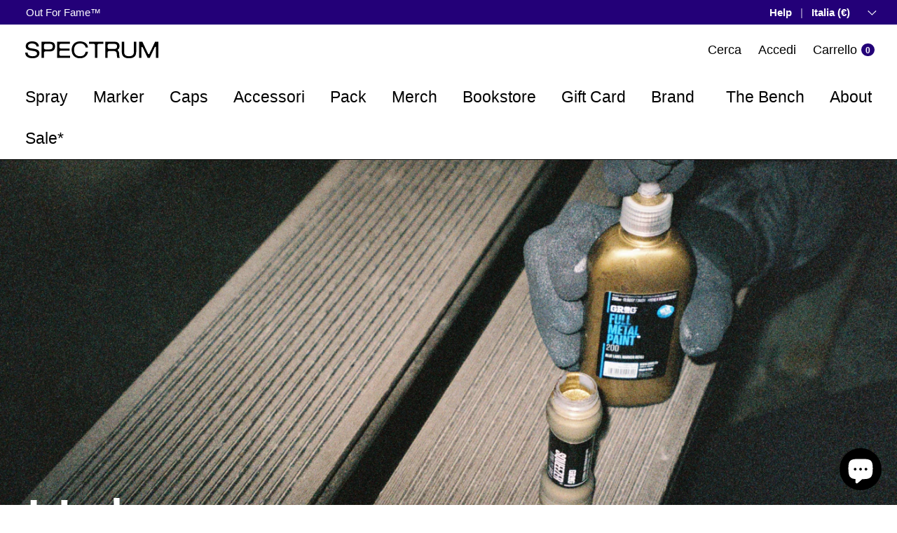

--- FILE ---
content_type: text/html; charset=utf-8
request_url: https://spectrumstore.com/pages/help
body_size: 37820
content:
<!doctype html>
<html class="no-js" lang="it" dir="ltr">
<head>
	<!-- Added by AVADA SEO Suite -->
	

	<!-- /Added by AVADA SEO Suite --><meta charset="utf-8">
<meta name="viewport" content="width=device-width,initial-scale=1">
<title>Help</title>
<link rel="canonical" href="https://spectrumstore.com/pages/help">  
<link rel="icon" type="image/png" href="/cdn/shop/files/favicon-96x96.png" sizes="96x96" >
<link rel="icon" type="image/png" href="/cdn/shop/files/favicon-32x32.png" sizes="32x32" >
<link rel="icon" type="image/png" href="/cdn/shop/files/favicon-16x16.png" sizes="16x16" >
<link rel="icon" type="image/svg+xml" href="/cdn/shop/files/favicon.svg" sizes="any">  
<meta name="apple-mobile-web-app-title" content="SPECTRUM" >
<link rel="manifest" href="/cdn/shop/files/site.webmanifest?v=1" ><meta name="description" content="Il Customer Service è attivo dal lunedì al venerdì, dalle 8:30 alle 17:30 (CET). Per ricevere assistenza invia una email a help@spectrumstore.com"><meta property="og:site_name" content="SPECTRUM">
<meta property="og:url" content="https://spectrumstore.com/pages/help">
<meta property="og:title" content="Help">
<meta property="og:type" content="website">
<meta property="og:description" content="Il Customer Service è attivo dal lunedì al venerdì, dalle 8:30 alle 17:30 (CET). Per ricevere assistenza invia una email a help@spectrumstore.com"><meta property="og:image" content="http://spectrumstore.com/cdn/shop/files/gallery-ls-allcolllections-1.jpg?crop=center&height=1200&v=1733935752&width=1200">
  <meta property="og:image:secure_url" content="https://spectrumstore.com/cdn/shop/files/gallery-ls-allcolllections-1.jpg?crop=center&height=1200&v=1733935752&width=1200">
  <meta property="og:image:width" content="3840">
  <meta property="og:image:height" content="2160"><meta name="twitter:card" content="summary_large_image">
<meta name="twitter:title" content="Help">
<meta name="twitter:description" content="Il Customer Service è attivo dal lunedì al venerdì, dalle 8:30 alle 17:30 (CET). Per ricevere assistenza invia una email a help@spectrumstore.com">
<link rel="preload" href="//spectrumstore.com/cdn/shop/t/5/assets/main.css?v=119743158867137497521767974292" as="style"><style data-shopify>
:root {
      --bg-color: 255 255 255 / 1.0;
      --bg-color-og: 255 255 255 / 1.0;
      --heading-color: 0 0 0;
      --text-color: 0 0 0;
      --text-color-og: 0 0 0;
      --scrollbar-color: 0 0 0;
      --link-color: 0 0 0;
      --link-color-og: 0 0 0;
      --star-color: 255 221 17;--swatch-border-color-default: 204 204 204;
        --swatch-border-color-active: 128 128 128;
        --swatch-card-size: 24px;
        --swatch-variant-picker-size: 64px;--color-scheme-1-bg: 34 34 34 / 1.0;
      --color-scheme-1-grad: ;
      --color-scheme-1-heading: 255 255 255;
      --color-scheme-1-text: 255 255 255;
      --color-scheme-1-btn-bg: 255 255 255;
      --color-scheme-1-btn-text: 34 34 34;
      --color-scheme-1-btn-bg-hover: 230 230 230;--color-scheme-2-bg: 35 0 120 / 1.0;
      --color-scheme-2-grad: ;
      --color-scheme-2-heading: 255 255 255;
      --color-scheme-2-text: 255 255 255;
      --color-scheme-2-btn-bg: 255 255 255;
      --color-scheme-2-btn-text: 35 0 120;
      --color-scheme-2-btn-bg-hover: 231 227 240;--color-scheme-3-bg: 242 242 242 / 1.0;
      --color-scheme-3-grad: ;
      --color-scheme-3-heading: 35 0 120;
      --color-scheme-3-text: 35 0 120;
      --color-scheme-3-btn-bg: 35 0 120;
      --color-scheme-3-btn-text: 255 255 255;
      --color-scheme-3-btn-bg-hover: 74 41 152;

      --drawer-bg-color: 255 255 255 / 1.0;
      --drawer-text-color: 9 3 2;

      --panel-bg-color: 242 242 242 / 1.0;
      --panel-heading-color: 9 3 2;
      --panel-text-color: 9 3 2;

      --in-stock-text-color: 44 126 63;
      --low-stock-text-color: 210 134 26;
      --very-low-stock-text-color: 180 12 28;
      --no-stock-text-color: 119 119 119;
      --no-stock-backordered-text-color: 119 119 119;

      --error-bg-color: 242 242 242;
      --error-text-color: 214 0 0;
      --success-bg-color: 242 242 242;
      --success-text-color: 0 0 0;
      --info-bg-color: 242 242 242;
      --info-text-color: 35 0 120;

      --heading-font-family: Helvetica, Arial, sans-serif;
      --heading-font-style: normal;
      --heading-font-weight: 400;
      --heading-scale-start: 4;

      --navigation-font-family: Helvetica, Arial, sans-serif;
      --navigation-font-style: normal;
      --navigation-font-weight: 400;--heading-text-transform: none;
--subheading-text-transform: none;
      --body-font-family: Helvetica, Arial, sans-serif;
      --body-font-style: normal;
      --body-font-weight: 400;
      --body-font-size: 18;

      --section-gap: 48;
      --heading-gap: calc(8 * var(--space-unit));--grid-column-gap: 20px;--btn-bg-color: 0 0 0;
      --btn-bg-hover-color: 46 46 46;
      --btn-text-color: 255 255 255;
      --btn-bg-color-og: 0 0 0;
      --btn-text-color-og: 255 255 255;
      --btn-alt-bg-color: 255 255 255;
      --btn-alt-bg-alpha: 1.0;
      --btn-alt-text-color: 0 0 0;
      --btn-border-width: 2px;
      --btn-padding-y: 12px;

      

      --btn-lg-border-radius: 50%;
      --btn-icon-border-radius: 50%;
      --input-with-btn-inner-radius: var(--btn-border-radius);

      --input-bg-color: 255 255 255 / 1.0;
      --input-text-color: 0 0 0;
      --input-border-width: 2px;
      --input-border-radius: 0px;
      --textarea-border-radius: 0px;
      --input-bg-color-diff-3: #f7f7f7;
      --input-bg-color-diff-6: #f0f0f0;

      --modal-border-radius: 2px;
      --modal-overlay-color: 0 0 0;
      --modal-overlay-opacity: 0.4;
      --drawer-border-radius: 2px;
      --overlay-border-radius: 4px;--sold-out-label-bg-color: 0 0 0;
      --sold-out-label-text-color: 136 136 136;--preorder-label-bg-color: 0 0 0;
      --preorder-label-text-color: 0 0 0;

      --page-width: 1920px;
      --gutter-sm: 20px;
      --gutter-md: 32px;
      --gutter-lg: 64px;

      --payment-terms-bg-color: #ffffff;

      --coll-card-bg-color: #ffffff;
      --coll-card-border-color: rgba(0,0,0,0);

      --reading-width: 48em;
    }

    @media (max-width: 769px) {
      :root {
        --reading-width: 36em;
      }
    }
  </style><link rel="stylesheet" href="//spectrumstore.com/cdn/shop/t/5/assets/main.css?v=119743158867137497521767974292">
  <script src="//spectrumstore.com/cdn/shop/t/5/assets/main.js?v=156851796084790329121767974293" defer="defer"></script><link rel="stylesheet" href="//spectrumstore.com/cdn/shop/t/5/assets/swatches.css?v=142120522275850927671732792355" media="print" onload="this.media='all'">
    <noscript><link rel="stylesheet" href="//spectrumstore.com/cdn/shop/t/5/assets/swatches.css?v=142120522275850927671732792355"></noscript><script>window.performance && window.performance.mark && window.performance.mark('shopify.content_for_header.start');</script><meta id="shopify-digital-wallet" name="shopify-digital-wallet" content="/68839604437/digital_wallets/dialog">
<meta name="shopify-checkout-api-token" content="a7a18b3a1c94c0bf06358b5a6a5d5e0b">
<meta id="in-context-paypal-metadata" data-shop-id="68839604437" data-venmo-supported="false" data-environment="production" data-locale="it_IT" data-paypal-v4="true" data-currency="EUR">
<link rel="alternate" hreflang="x-default" href="https://spectrumstore.com/pages/help">
<link rel="alternate" hreflang="it" href="https://spectrumstore.com/pages/help">
<link rel="alternate" hreflang="en-AT" href="https://spectrumstore.com/en-eu/pages/help">
<link rel="alternate" hreflang="en-BE" href="https://spectrumstore.com/en-eu/pages/help">
<link rel="alternate" hreflang="en-BG" href="https://spectrumstore.com/en-eu/pages/help">
<link rel="alternate" hreflang="en-HR" href="https://spectrumstore.com/en-eu/pages/help">
<link rel="alternate" hreflang="en-CZ" href="https://spectrumstore.com/en-eu/pages/help">
<link rel="alternate" hreflang="en-DE" href="https://spectrumstore.com/en-eu/pages/help">
<link rel="alternate" hreflang="en-DK" href="https://spectrumstore.com/en-eu/pages/help">
<link rel="alternate" hreflang="en-EE" href="https://spectrumstore.com/en-eu/pages/help">
<link rel="alternate" hreflang="en-FI" href="https://spectrumstore.com/en-eu/pages/help">
<link rel="alternate" hreflang="en-FR" href="https://spectrumstore.com/en-eu/pages/help">
<link rel="alternate" hreflang="en-GR" href="https://spectrumstore.com/en-eu/pages/help">
<link rel="alternate" hreflang="en-HU" href="https://spectrumstore.com/en-eu/pages/help">
<link rel="alternate" hreflang="en-IE" href="https://spectrumstore.com/en-eu/pages/help">
<link rel="alternate" hreflang="en-LV" href="https://spectrumstore.com/en-eu/pages/help">
<link rel="alternate" hreflang="en-LT" href="https://spectrumstore.com/en-eu/pages/help">
<link rel="alternate" hreflang="en-LU" href="https://spectrumstore.com/en-eu/pages/help">
<link rel="alternate" hreflang="en-NL" href="https://spectrumstore.com/en-eu/pages/help">
<link rel="alternate" hreflang="en-PL" href="https://spectrumstore.com/en-eu/pages/help">
<link rel="alternate" hreflang="en-PT" href="https://spectrumstore.com/en-eu/pages/help">
<link rel="alternate" hreflang="en-RO" href="https://spectrumstore.com/en-eu/pages/help">
<link rel="alternate" hreflang="en-SK" href="https://spectrumstore.com/en-eu/pages/help">
<link rel="alternate" hreflang="en-SI" href="https://spectrumstore.com/en-eu/pages/help">
<link rel="alternate" hreflang="en-ES" href="https://spectrumstore.com/en-eu/pages/help">
<link rel="alternate" hreflang="en-SE" href="https://spectrumstore.com/en-eu/pages/help">
<link rel="alternate" hreflang="en-AE" href="https://spectrumstore.com/en-ww/pages/help">
<link rel="alternate" hreflang="en-AU" href="https://spectrumstore.com/en-ww/pages/help">
<link rel="alternate" hreflang="en-CA" href="https://spectrumstore.com/en-ww/pages/help">
<link rel="alternate" hreflang="en-CH" href="https://spectrumstore.com/en-ww/pages/help">
<link rel="alternate" hreflang="en-HK" href="https://spectrumstore.com/en-ww/pages/help">
<link rel="alternate" hreflang="en-JP" href="https://spectrumstore.com/en-ww/pages/help">
<link rel="alternate" hreflang="en-KR" href="https://spectrumstore.com/en-ww/pages/help">
<link rel="alternate" hreflang="en-NO" href="https://spectrumstore.com/en-ww/pages/help">
<link rel="alternate" hreflang="en-NZ" href="https://spectrumstore.com/en-ww/pages/help">
<link rel="alternate" hreflang="en-US" href="https://spectrumstore.com/en-ww/pages/help">
<link rel="alternate" hreflang="en-CN" href="https://spectrumstore.com/en-ww/pages/help">
<link rel="alternate" hreflang="en-CL" href="https://spectrumstore.com/en-ww/pages/help">
<link rel="alternate" hreflang="en-UY" href="https://spectrumstore.com/en-ww/pages/help">
<script async="async" src="/checkouts/internal/preloads.js?locale=it-IT"></script>
<link rel="preconnect" href="https://shop.app" crossorigin="anonymous">
<script async="async" src="https://shop.app/checkouts/internal/preloads.js?locale=it-IT&shop_id=68839604437" crossorigin="anonymous"></script>
<script id="apple-pay-shop-capabilities" type="application/json">{"shopId":68839604437,"countryCode":"IT","currencyCode":"EUR","merchantCapabilities":["supports3DS"],"merchantId":"gid:\/\/shopify\/Shop\/68839604437","merchantName":"SPECTRUM","requiredBillingContactFields":["postalAddress","email","phone"],"requiredShippingContactFields":["postalAddress","email","phone"],"shippingType":"shipping","supportedNetworks":["visa","maestro","masterCard"],"total":{"type":"pending","label":"SPECTRUM","amount":"1.00"},"shopifyPaymentsEnabled":true,"supportsSubscriptions":true}</script>
<script id="shopify-features" type="application/json">{"accessToken":"a7a18b3a1c94c0bf06358b5a6a5d5e0b","betas":["rich-media-storefront-analytics"],"domain":"spectrumstore.com","predictiveSearch":true,"shopId":68839604437,"locale":"it"}</script>
<script>var Shopify = Shopify || {};
Shopify.shop = "spgr24.myshopify.com";
Shopify.locale = "it";
Shopify.currency = {"active":"EUR","rate":"1.0"};
Shopify.country = "IT";
Shopify.theme = {"name":"spectrumstore-shopify\/dev","id":142948368597,"schema_name":"Enterprise","schema_version":"1.5.2","theme_store_id":null,"role":"main"};
Shopify.theme.handle = "null";
Shopify.theme.style = {"id":null,"handle":null};
Shopify.cdnHost = "spectrumstore.com/cdn";
Shopify.routes = Shopify.routes || {};
Shopify.routes.root = "/";</script>
<script type="module">!function(o){(o.Shopify=o.Shopify||{}).modules=!0}(window);</script>
<script>!function(o){function n(){var o=[];function n(){o.push(Array.prototype.slice.apply(arguments))}return n.q=o,n}var t=o.Shopify=o.Shopify||{};t.loadFeatures=n(),t.autoloadFeatures=n()}(window);</script>
<script>
  window.ShopifyPay = window.ShopifyPay || {};
  window.ShopifyPay.apiHost = "shop.app\/pay";
  window.ShopifyPay.redirectState = null;
</script>
<script id="shop-js-analytics" type="application/json">{"pageType":"page"}</script>
<script defer="defer" async type="module" src="//spectrumstore.com/cdn/shopifycloud/shop-js/modules/v2/client.init-shop-cart-sync_CMJqCr78.it.esm.js"></script>
<script defer="defer" async type="module" src="//spectrumstore.com/cdn/shopifycloud/shop-js/modules/v2/chunk.common_Dcn2QxEd.esm.js"></script>
<script defer="defer" async type="module" src="//spectrumstore.com/cdn/shopifycloud/shop-js/modules/v2/chunk.modal_C0MPLyYd.esm.js"></script>
<script type="module">
  await import("//spectrumstore.com/cdn/shopifycloud/shop-js/modules/v2/client.init-shop-cart-sync_CMJqCr78.it.esm.js");
await import("//spectrumstore.com/cdn/shopifycloud/shop-js/modules/v2/chunk.common_Dcn2QxEd.esm.js");
await import("//spectrumstore.com/cdn/shopifycloud/shop-js/modules/v2/chunk.modal_C0MPLyYd.esm.js");

  window.Shopify.SignInWithShop?.initShopCartSync?.({"fedCMEnabled":true,"windoidEnabled":true});

</script>
<script>
  window.Shopify = window.Shopify || {};
  if (!window.Shopify.featureAssets) window.Shopify.featureAssets = {};
  window.Shopify.featureAssets['shop-js'] = {"shop-cart-sync":["modules/v2/client.shop-cart-sync_DSJNZbmo.it.esm.js","modules/v2/chunk.common_Dcn2QxEd.esm.js","modules/v2/chunk.modal_C0MPLyYd.esm.js"],"init-fed-cm":["modules/v2/client.init-fed-cm_B8rXoVJ9.it.esm.js","modules/v2/chunk.common_Dcn2QxEd.esm.js","modules/v2/chunk.modal_C0MPLyYd.esm.js"],"shop-toast-manager":["modules/v2/client.shop-toast-manager_C5ER3ZCd.it.esm.js","modules/v2/chunk.common_Dcn2QxEd.esm.js","modules/v2/chunk.modal_C0MPLyYd.esm.js"],"init-shop-cart-sync":["modules/v2/client.init-shop-cart-sync_CMJqCr78.it.esm.js","modules/v2/chunk.common_Dcn2QxEd.esm.js","modules/v2/chunk.modal_C0MPLyYd.esm.js"],"shop-button":["modules/v2/client.shop-button_lw8c-T_z.it.esm.js","modules/v2/chunk.common_Dcn2QxEd.esm.js","modules/v2/chunk.modal_C0MPLyYd.esm.js"],"init-windoid":["modules/v2/client.init-windoid_ZVn3nWO8.it.esm.js","modules/v2/chunk.common_Dcn2QxEd.esm.js","modules/v2/chunk.modal_C0MPLyYd.esm.js"],"shop-cash-offers":["modules/v2/client.shop-cash-offers_NVXbUQPY.it.esm.js","modules/v2/chunk.common_Dcn2QxEd.esm.js","modules/v2/chunk.modal_C0MPLyYd.esm.js"],"pay-button":["modules/v2/client.pay-button_TutHIYKX.it.esm.js","modules/v2/chunk.common_Dcn2QxEd.esm.js","modules/v2/chunk.modal_C0MPLyYd.esm.js"],"init-customer-accounts":["modules/v2/client.init-customer-accounts_CvovG_84.it.esm.js","modules/v2/client.shop-login-button_BFnx-o-o.it.esm.js","modules/v2/chunk.common_Dcn2QxEd.esm.js","modules/v2/chunk.modal_C0MPLyYd.esm.js"],"avatar":["modules/v2/client.avatar_BTnouDA3.it.esm.js"],"checkout-modal":["modules/v2/client.checkout-modal_BRq4Q6Hj.it.esm.js","modules/v2/chunk.common_Dcn2QxEd.esm.js","modules/v2/chunk.modal_C0MPLyYd.esm.js"],"init-shop-for-new-customer-accounts":["modules/v2/client.init-shop-for-new-customer-accounts_BkE1yo3U.it.esm.js","modules/v2/client.shop-login-button_BFnx-o-o.it.esm.js","modules/v2/chunk.common_Dcn2QxEd.esm.js","modules/v2/chunk.modal_C0MPLyYd.esm.js"],"init-customer-accounts-sign-up":["modules/v2/client.init-customer-accounts-sign-up_BcM4uZcr.it.esm.js","modules/v2/client.shop-login-button_BFnx-o-o.it.esm.js","modules/v2/chunk.common_Dcn2QxEd.esm.js","modules/v2/chunk.modal_C0MPLyYd.esm.js"],"init-shop-email-lookup-coordinator":["modules/v2/client.init-shop-email-lookup-coordinator_B3CRfAFT.it.esm.js","modules/v2/chunk.common_Dcn2QxEd.esm.js","modules/v2/chunk.modal_C0MPLyYd.esm.js"],"shop-follow-button":["modules/v2/client.shop-follow-button_CRnhbJfV.it.esm.js","modules/v2/chunk.common_Dcn2QxEd.esm.js","modules/v2/chunk.modal_C0MPLyYd.esm.js"],"shop-login-button":["modules/v2/client.shop-login-button_BFnx-o-o.it.esm.js","modules/v2/chunk.common_Dcn2QxEd.esm.js","modules/v2/chunk.modal_C0MPLyYd.esm.js"],"shop-login":["modules/v2/client.shop-login_Bouywukp.it.esm.js","modules/v2/chunk.common_Dcn2QxEd.esm.js","modules/v2/chunk.modal_C0MPLyYd.esm.js"],"lead-capture":["modules/v2/client.lead-capture_DujCTHEu.it.esm.js","modules/v2/chunk.common_Dcn2QxEd.esm.js","modules/v2/chunk.modal_C0MPLyYd.esm.js"],"payment-terms":["modules/v2/client.payment-terms_DDGgldMS.it.esm.js","modules/v2/chunk.common_Dcn2QxEd.esm.js","modules/v2/chunk.modal_C0MPLyYd.esm.js"]};
</script>
<script id="__st">var __st={"a":68839604437,"offset":3600,"reqid":"7fec7c69-a3f2-4cd6-a9e1-2d2333df2c71-1769657653","pageurl":"spectrumstore.com\/pages\/help","s":"pages-565720219861","u":"19f578e2bf65","p":"page","rtyp":"page","rid":565720219861};</script>
<script>window.ShopifyPaypalV4VisibilityTracking = true;</script>
<script id="captcha-bootstrap">!function(){'use strict';const t='contact',e='account',n='new_comment',o=[[t,t],['blogs',n],['comments',n],[t,'customer']],c=[[e,'customer_login'],[e,'guest_login'],[e,'recover_customer_password'],[e,'create_customer']],r=t=>t.map((([t,e])=>`form[action*='/${t}']:not([data-nocaptcha='true']) input[name='form_type'][value='${e}']`)).join(','),a=t=>()=>t?[...document.querySelectorAll(t)].map((t=>t.form)):[];function s(){const t=[...o],e=r(t);return a(e)}const i='password',u='form_key',d=['recaptcha-v3-token','g-recaptcha-response','h-captcha-response',i],f=()=>{try{return window.sessionStorage}catch{return}},m='__shopify_v',_=t=>t.elements[u];function p(t,e,n=!1){try{const o=window.sessionStorage,c=JSON.parse(o.getItem(e)),{data:r}=function(t){const{data:e,action:n}=t;return t[m]||n?{data:e,action:n}:{data:t,action:n}}(c);for(const[e,n]of Object.entries(r))t.elements[e]&&(t.elements[e].value=n);n&&o.removeItem(e)}catch(o){console.error('form repopulation failed',{error:o})}}const l='form_type',E='cptcha';function T(t){t.dataset[E]=!0}const w=window,h=w.document,L='Shopify',v='ce_forms',y='captcha';let A=!1;((t,e)=>{const n=(g='f06e6c50-85a8-45c8-87d0-21a2b65856fe',I='https://cdn.shopify.com/shopifycloud/storefront-forms-hcaptcha/ce_storefront_forms_captcha_hcaptcha.v1.5.2.iife.js',D={infoText:'Protetto da hCaptcha',privacyText:'Privacy',termsText:'Termini'},(t,e,n)=>{const o=w[L][v],c=o.bindForm;if(c)return c(t,g,e,D).then(n);var r;o.q.push([[t,g,e,D],n]),r=I,A||(h.body.append(Object.assign(h.createElement('script'),{id:'captcha-provider',async:!0,src:r})),A=!0)});var g,I,D;w[L]=w[L]||{},w[L][v]=w[L][v]||{},w[L][v].q=[],w[L][y]=w[L][y]||{},w[L][y].protect=function(t,e){n(t,void 0,e),T(t)},Object.freeze(w[L][y]),function(t,e,n,w,h,L){const[v,y,A,g]=function(t,e,n){const i=e?o:[],u=t?c:[],d=[...i,...u],f=r(d),m=r(i),_=r(d.filter((([t,e])=>n.includes(e))));return[a(f),a(m),a(_),s()]}(w,h,L),I=t=>{const e=t.target;return e instanceof HTMLFormElement?e:e&&e.form},D=t=>v().includes(t);t.addEventListener('submit',(t=>{const e=I(t);if(!e)return;const n=D(e)&&!e.dataset.hcaptchaBound&&!e.dataset.recaptchaBound,o=_(e),c=g().includes(e)&&(!o||!o.value);(n||c)&&t.preventDefault(),c&&!n&&(function(t){try{if(!f())return;!function(t){const e=f();if(!e)return;const n=_(t);if(!n)return;const o=n.value;o&&e.removeItem(o)}(t);const e=Array.from(Array(32),(()=>Math.random().toString(36)[2])).join('');!function(t,e){_(t)||t.append(Object.assign(document.createElement('input'),{type:'hidden',name:u})),t.elements[u].value=e}(t,e),function(t,e){const n=f();if(!n)return;const o=[...t.querySelectorAll(`input[type='${i}']`)].map((({name:t})=>t)),c=[...d,...o],r={};for(const[a,s]of new FormData(t).entries())c.includes(a)||(r[a]=s);n.setItem(e,JSON.stringify({[m]:1,action:t.action,data:r}))}(t,e)}catch(e){console.error('failed to persist form',e)}}(e),e.submit())}));const S=(t,e)=>{t&&!t.dataset[E]&&(n(t,e.some((e=>e===t))),T(t))};for(const o of['focusin','change'])t.addEventListener(o,(t=>{const e=I(t);D(e)&&S(e,y())}));const B=e.get('form_key'),M=e.get(l),P=B&&M;t.addEventListener('DOMContentLoaded',(()=>{const t=y();if(P)for(const e of t)e.elements[l].value===M&&p(e,B);[...new Set([...A(),...v().filter((t=>'true'===t.dataset.shopifyCaptcha))])].forEach((e=>S(e,t)))}))}(h,new URLSearchParams(w.location.search),n,t,e,['guest_login'])})(!0,!0)}();</script>
<script integrity="sha256-4kQ18oKyAcykRKYeNunJcIwy7WH5gtpwJnB7kiuLZ1E=" data-source-attribution="shopify.loadfeatures" defer="defer" src="//spectrumstore.com/cdn/shopifycloud/storefront/assets/storefront/load_feature-a0a9edcb.js" crossorigin="anonymous"></script>
<script crossorigin="anonymous" defer="defer" src="//spectrumstore.com/cdn/shopifycloud/storefront/assets/shopify_pay/storefront-65b4c6d7.js?v=20250812"></script>
<script data-source-attribution="shopify.dynamic_checkout.dynamic.init">var Shopify=Shopify||{};Shopify.PaymentButton=Shopify.PaymentButton||{isStorefrontPortableWallets:!0,init:function(){window.Shopify.PaymentButton.init=function(){};var t=document.createElement("script");t.src="https://spectrumstore.com/cdn/shopifycloud/portable-wallets/latest/portable-wallets.it.js",t.type="module",document.head.appendChild(t)}};
</script>
<script data-source-attribution="shopify.dynamic_checkout.buyer_consent">
  function portableWalletsHideBuyerConsent(e){var t=document.getElementById("shopify-buyer-consent"),n=document.getElementById("shopify-subscription-policy-button");t&&n&&(t.classList.add("hidden"),t.setAttribute("aria-hidden","true"),n.removeEventListener("click",e))}function portableWalletsShowBuyerConsent(e){var t=document.getElementById("shopify-buyer-consent"),n=document.getElementById("shopify-subscription-policy-button");t&&n&&(t.classList.remove("hidden"),t.removeAttribute("aria-hidden"),n.addEventListener("click",e))}window.Shopify?.PaymentButton&&(window.Shopify.PaymentButton.hideBuyerConsent=portableWalletsHideBuyerConsent,window.Shopify.PaymentButton.showBuyerConsent=portableWalletsShowBuyerConsent);
</script>
<script data-source-attribution="shopify.dynamic_checkout.cart.bootstrap">document.addEventListener("DOMContentLoaded",(function(){function t(){return document.querySelector("shopify-accelerated-checkout-cart, shopify-accelerated-checkout")}if(t())Shopify.PaymentButton.init();else{new MutationObserver((function(e,n){t()&&(Shopify.PaymentButton.init(),n.disconnect())})).observe(document.body,{childList:!0,subtree:!0})}}));
</script>
<script id='scb4127' type='text/javascript' async='' src='https://spectrumstore.com/cdn/shopifycloud/privacy-banner/storefront-banner.js'></script><link id="shopify-accelerated-checkout-styles" rel="stylesheet" media="screen" href="https://spectrumstore.com/cdn/shopifycloud/portable-wallets/latest/accelerated-checkout-backwards-compat.css" crossorigin="anonymous">
<style id="shopify-accelerated-checkout-cart">
        #shopify-buyer-consent {
  margin-top: 1em;
  display: inline-block;
  width: 100%;
}

#shopify-buyer-consent.hidden {
  display: none;
}

#shopify-subscription-policy-button {
  background: none;
  border: none;
  padding: 0;
  text-decoration: underline;
  font-size: inherit;
  cursor: pointer;
}

#shopify-subscription-policy-button::before {
  box-shadow: none;
}

      </style>
<script id="sections-script" data-sections="header,footer" defer="defer" src="//spectrumstore.com/cdn/shop/t/5/compiled_assets/scripts.js?v=11200"></script>
<script>window.performance && window.performance.mark && window.performance.mark('shopify.content_for_header.end');</script>
<script src="//spectrumstore.com/cdn/shop/t/5/assets/blur-messages.js?v=98620774460636405321722524301" defer="defer"></script>

  <script>document.documentElement.className = document.documentElement.className.replace('no-js', 'js');</script><!-- CC Custom Head Start --><!-- CC Custom Head End --><!-- BEGIN app block: shopify://apps/da-redirects/blocks/link_tracker/e7993789-f4e0-4d27-95f9-d952daf886fe -->
    <!-- common for all pages -->
    
    
        
    



<!-- END app block --><!-- BEGIN app block: shopify://apps/avada-seo-suite/blocks/avada-seo/15507c6e-1aa3-45d3-b698-7e175e033440 --><script>
  window.AVADA_SEO_ENABLED = true;
</script><!-- BEGIN app snippet: avada-broken-link-manager --><!-- END app snippet --><!-- BEGIN app snippet: avada-seo-site --><!-- END app snippet --><!-- BEGIN app snippet: avada-robot-onpage --><!-- Avada SEO Robot Onpage -->












<!-- END app snippet --><!-- BEGIN app snippet: avada-frequently-asked-questions -->







<!-- END app snippet --><!-- BEGIN app snippet: avada-custom-css --> <!-- BEGIN Avada SEO custom CSS END -->


<!-- END Avada SEO custom CSS END -->
<!-- END app snippet --><!-- BEGIN app snippet: avada-loading --><style>
  @keyframes avada-rotate {
    0% { transform: rotate(0); }
    100% { transform: rotate(360deg); }
  }

  @keyframes avada-fade-out {
    0% { opacity: 1; visibility: visible; }
    100% { opacity: 0; visibility: hidden; }
  }

  .Avada-LoadingScreen {
    display: none;
    width: 100%;
    height: 100vh;
    top: 0;
    position: fixed;
    z-index: 9999;
    display: flex;
    align-items: center;
    justify-content: center;
  
    background-image: url();
    background-position: center;
    background-size: cover;
    background-repeat: no-repeat;
  
  }

  .Avada-LoadingScreen svg {
    animation: avada-rotate 1s linear infinite;
    width: px;
    height: px;
  }
</style>
<script>
  const themeId = Shopify.theme.id;
  const loadingSettingsValue = null;
  const loadingType = loadingSettingsValue?.loadingType;
  function renderLoading() {
    new MutationObserver((mutations, observer) => {
      if (document.body) {
        observer.disconnect();
        const loadingDiv = document.createElement('div');
        loadingDiv.className = 'Avada-LoadingScreen';
        if(loadingType === 'custom_logo' || loadingType === 'favicon_logo') {
          const srcLoadingImage = loadingSettingsValue?.customLogoThemeIds[themeId] || '';
          if(srcLoadingImage) {
            loadingDiv.innerHTML = `
            <img alt="Avada logo"  height="600px" loading="eager" fetchpriority="high"
              src="${srcLoadingImage}&width=600"
              width="600px" />
              `
          }
        }
        if(loadingType === 'circle') {
          loadingDiv.innerHTML = `
        <svg viewBox="0 0 40 40" fill="none" xmlns="http://www.w3.org/2000/svg">
          <path d="M20 3.75C11.0254 3.75 3.75 11.0254 3.75 20C3.75 21.0355 2.91053 21.875 1.875 21.875C0.839475 21.875 0 21.0355 0 20C0 8.9543 8.9543 0 20 0C31.0457 0 40 8.9543 40 20C40 31.0457 31.0457 40 20 40C18.9645 40 18.125 39.1605 18.125 38.125C18.125 37.0895 18.9645 36.25 20 36.25C28.9748 36.25 36.25 28.9748 36.25 20C36.25 11.0254 28.9748 3.75 20 3.75Z" fill=""/>
        </svg>
      `;
        }

        document.body.insertBefore(loadingDiv, document.body.firstChild || null);
        const e = '';
        const t = '';
        const o = 'first' === t;
        const a = sessionStorage.getItem('isShowLoadingAvada');
        const n = document.querySelector('.Avada-LoadingScreen');
        if (a && o) return (n.style.display = 'none');
        n.style.display = 'flex';
        const i = document.body;
        i.style.overflow = 'hidden';
        const l = () => {
          i.style.overflow = 'auto';
          n.style.animation = 'avada-fade-out 1s ease-out forwards';
          setTimeout(() => {
            n.style.display = 'none';
          }, 1000);
        };
        if ((o && !a && sessionStorage.setItem('isShowLoadingAvada', true), 'duration_auto' === e)) {
          window.onload = function() {
            l();
          };
          return;
        }
        setTimeout(() => {
          l();
        }, 1000 * e);
      }
    }).observe(document.documentElement, { childList: true, subtree: true });
  };
  function isNullish(value) {
    return value === null || value === undefined;
  }
  const themeIds = '';
  const themeIdsArray = themeIds ? themeIds.split(',') : [];

  if(!isNullish(themeIds) && themeIdsArray.includes(themeId.toString()) && loadingSettingsValue?.enabled) {
    renderLoading();
  }

  if(isNullish(loadingSettingsValue?.themeIds) && loadingSettingsValue?.enabled) {
    renderLoading();
  }
</script>
<!-- END app snippet --><!-- BEGIN app snippet: avada-seo-social-post --><!-- END app snippet -->
<!-- END app block --><script src="https://cdn.shopify.com/extensions/e8878072-2f6b-4e89-8082-94b04320908d/inbox-1254/assets/inbox-chat-loader.js" type="text/javascript" defer="defer"></script>
<script src="https://cdn.shopify.com/extensions/019bda3a-2c4a-736e-86e2-2d7eec89e258/dealeasy-202/assets/lb-dealeasy.js" type="text/javascript" defer="defer"></script>
<link href="https://monorail-edge.shopifysvc.com" rel="dns-prefetch">
<script>(function(){if ("sendBeacon" in navigator && "performance" in window) {try {var session_token_from_headers = performance.getEntriesByType('navigation')[0].serverTiming.find(x => x.name == '_s').description;} catch {var session_token_from_headers = undefined;}var session_cookie_matches = document.cookie.match(/_shopify_s=([^;]*)/);var session_token_from_cookie = session_cookie_matches && session_cookie_matches.length === 2 ? session_cookie_matches[1] : "";var session_token = session_token_from_headers || session_token_from_cookie || "";function handle_abandonment_event(e) {var entries = performance.getEntries().filter(function(entry) {return /monorail-edge.shopifysvc.com/.test(entry.name);});if (!window.abandonment_tracked && entries.length === 0) {window.abandonment_tracked = true;var currentMs = Date.now();var navigation_start = performance.timing.navigationStart;var payload = {shop_id: 68839604437,url: window.location.href,navigation_start,duration: currentMs - navigation_start,session_token,page_type: "page"};window.navigator.sendBeacon("https://monorail-edge.shopifysvc.com/v1/produce", JSON.stringify({schema_id: "online_store_buyer_site_abandonment/1.1",payload: payload,metadata: {event_created_at_ms: currentMs,event_sent_at_ms: currentMs}}));}}window.addEventListener('pagehide', handle_abandonment_event);}}());</script>
<script id="web-pixels-manager-setup">(function e(e,d,r,n,o){if(void 0===o&&(o={}),!Boolean(null===(a=null===(i=window.Shopify)||void 0===i?void 0:i.analytics)||void 0===a?void 0:a.replayQueue)){var i,a;window.Shopify=window.Shopify||{};var t=window.Shopify;t.analytics=t.analytics||{};var s=t.analytics;s.replayQueue=[],s.publish=function(e,d,r){return s.replayQueue.push([e,d,r]),!0};try{self.performance.mark("wpm:start")}catch(e){}var l=function(){var e={modern:/Edge?\/(1{2}[4-9]|1[2-9]\d|[2-9]\d{2}|\d{4,})\.\d+(\.\d+|)|Firefox\/(1{2}[4-9]|1[2-9]\d|[2-9]\d{2}|\d{4,})\.\d+(\.\d+|)|Chrom(ium|e)\/(9{2}|\d{3,})\.\d+(\.\d+|)|(Maci|X1{2}).+ Version\/(15\.\d+|(1[6-9]|[2-9]\d|\d{3,})\.\d+)([,.]\d+|)( \(\w+\)|)( Mobile\/\w+|) Safari\/|Chrome.+OPR\/(9{2}|\d{3,})\.\d+\.\d+|(CPU[ +]OS|iPhone[ +]OS|CPU[ +]iPhone|CPU IPhone OS|CPU iPad OS)[ +]+(15[._]\d+|(1[6-9]|[2-9]\d|\d{3,})[._]\d+)([._]\d+|)|Android:?[ /-](13[3-9]|1[4-9]\d|[2-9]\d{2}|\d{4,})(\.\d+|)(\.\d+|)|Android.+Firefox\/(13[5-9]|1[4-9]\d|[2-9]\d{2}|\d{4,})\.\d+(\.\d+|)|Android.+Chrom(ium|e)\/(13[3-9]|1[4-9]\d|[2-9]\d{2}|\d{4,})\.\d+(\.\d+|)|SamsungBrowser\/([2-9]\d|\d{3,})\.\d+/,legacy:/Edge?\/(1[6-9]|[2-9]\d|\d{3,})\.\d+(\.\d+|)|Firefox\/(5[4-9]|[6-9]\d|\d{3,})\.\d+(\.\d+|)|Chrom(ium|e)\/(5[1-9]|[6-9]\d|\d{3,})\.\d+(\.\d+|)([\d.]+$|.*Safari\/(?![\d.]+ Edge\/[\d.]+$))|(Maci|X1{2}).+ Version\/(10\.\d+|(1[1-9]|[2-9]\d|\d{3,})\.\d+)([,.]\d+|)( \(\w+\)|)( Mobile\/\w+|) Safari\/|Chrome.+OPR\/(3[89]|[4-9]\d|\d{3,})\.\d+\.\d+|(CPU[ +]OS|iPhone[ +]OS|CPU[ +]iPhone|CPU IPhone OS|CPU iPad OS)[ +]+(10[._]\d+|(1[1-9]|[2-9]\d|\d{3,})[._]\d+)([._]\d+|)|Android:?[ /-](13[3-9]|1[4-9]\d|[2-9]\d{2}|\d{4,})(\.\d+|)(\.\d+|)|Mobile Safari.+OPR\/([89]\d|\d{3,})\.\d+\.\d+|Android.+Firefox\/(13[5-9]|1[4-9]\d|[2-9]\d{2}|\d{4,})\.\d+(\.\d+|)|Android.+Chrom(ium|e)\/(13[3-9]|1[4-9]\d|[2-9]\d{2}|\d{4,})\.\d+(\.\d+|)|Android.+(UC? ?Browser|UCWEB|U3)[ /]?(15\.([5-9]|\d{2,})|(1[6-9]|[2-9]\d|\d{3,})\.\d+)\.\d+|SamsungBrowser\/(5\.\d+|([6-9]|\d{2,})\.\d+)|Android.+MQ{2}Browser\/(14(\.(9|\d{2,})|)|(1[5-9]|[2-9]\d|\d{3,})(\.\d+|))(\.\d+|)|K[Aa][Ii]OS\/(3\.\d+|([4-9]|\d{2,})\.\d+)(\.\d+|)/},d=e.modern,r=e.legacy,n=navigator.userAgent;return n.match(d)?"modern":n.match(r)?"legacy":"unknown"}(),u="modern"===l?"modern":"legacy",c=(null!=n?n:{modern:"",legacy:""})[u],f=function(e){return[e.baseUrl,"/wpm","/b",e.hashVersion,"modern"===e.buildTarget?"m":"l",".js"].join("")}({baseUrl:d,hashVersion:r,buildTarget:u}),m=function(e){var d=e.version,r=e.bundleTarget,n=e.surface,o=e.pageUrl,i=e.monorailEndpoint;return{emit:function(e){var a=e.status,t=e.errorMsg,s=(new Date).getTime(),l=JSON.stringify({metadata:{event_sent_at_ms:s},events:[{schema_id:"web_pixels_manager_load/3.1",payload:{version:d,bundle_target:r,page_url:o,status:a,surface:n,error_msg:t},metadata:{event_created_at_ms:s}}]});if(!i)return console&&console.warn&&console.warn("[Web Pixels Manager] No Monorail endpoint provided, skipping logging."),!1;try{return self.navigator.sendBeacon.bind(self.navigator)(i,l)}catch(e){}var u=new XMLHttpRequest;try{return u.open("POST",i,!0),u.setRequestHeader("Content-Type","text/plain"),u.send(l),!0}catch(e){return console&&console.warn&&console.warn("[Web Pixels Manager] Got an unhandled error while logging to Monorail."),!1}}}}({version:r,bundleTarget:l,surface:e.surface,pageUrl:self.location.href,monorailEndpoint:e.monorailEndpoint});try{o.browserTarget=l,function(e){var d=e.src,r=e.async,n=void 0===r||r,o=e.onload,i=e.onerror,a=e.sri,t=e.scriptDataAttributes,s=void 0===t?{}:t,l=document.createElement("script"),u=document.querySelector("head"),c=document.querySelector("body");if(l.async=n,l.src=d,a&&(l.integrity=a,l.crossOrigin="anonymous"),s)for(var f in s)if(Object.prototype.hasOwnProperty.call(s,f))try{l.dataset[f]=s[f]}catch(e){}if(o&&l.addEventListener("load",o),i&&l.addEventListener("error",i),u)u.appendChild(l);else{if(!c)throw new Error("Did not find a head or body element to append the script");c.appendChild(l)}}({src:f,async:!0,onload:function(){if(!function(){var e,d;return Boolean(null===(d=null===(e=window.Shopify)||void 0===e?void 0:e.analytics)||void 0===d?void 0:d.initialized)}()){var d=window.webPixelsManager.init(e)||void 0;if(d){var r=window.Shopify.analytics;r.replayQueue.forEach((function(e){var r=e[0],n=e[1],o=e[2];d.publishCustomEvent(r,n,o)})),r.replayQueue=[],r.publish=d.publishCustomEvent,r.visitor=d.visitor,r.initialized=!0}}},onerror:function(){return m.emit({status:"failed",errorMsg:"".concat(f," has failed to load")})},sri:function(e){var d=/^sha384-[A-Za-z0-9+/=]+$/;return"string"==typeof e&&d.test(e)}(c)?c:"",scriptDataAttributes:o}),m.emit({status:"loading"})}catch(e){m.emit({status:"failed",errorMsg:(null==e?void 0:e.message)||"Unknown error"})}}})({shopId: 68839604437,storefrontBaseUrl: "https://spectrumstore.com",extensionsBaseUrl: "https://extensions.shopifycdn.com/cdn/shopifycloud/web-pixels-manager",monorailEndpoint: "https://monorail-edge.shopifysvc.com/unstable/produce_batch",surface: "storefront-renderer",enabledBetaFlags: ["2dca8a86"],webPixelsConfigList: [{"id":"1564803445","configuration":"{\"config\":\"{\\\"google_tag_ids\\\":[\\\"AW-1071294610\\\"],\\\"gtag_events\\\":[{\\\"type\\\":\\\"search\\\",\\\"action_label\\\":\\\"AW-1071294610\\\/MYlCCO3SlbcaEJLR6v4D\\\"},{\\\"type\\\":\\\"begin_checkout\\\",\\\"action_label\\\":\\\"AW-1071294610\\\/S0ZLCPPSlbcaEJLR6v4D\\\"},{\\\"type\\\":\\\"view_item\\\",\\\"action_label\\\":\\\"AW-1071294610\\\/ChB1COrSlbcaEJLR6v4D\\\"},{\\\"type\\\":\\\"purchase\\\",\\\"action_label\\\":\\\"AW-1071294610\\\/YaKVCOTSlbcaEJLR6v4D\\\"},{\\\"type\\\":\\\"page_view\\\",\\\"action_label\\\":\\\"AW-1071294610\\\/y6lgCOfSlbcaEJLR6v4D\\\"},{\\\"type\\\":\\\"add_payment_info\\\",\\\"action_label\\\":\\\"AW-1071294610\\\/1XZJCPbSlbcaEJLR6v4D\\\"},{\\\"type\\\":\\\"add_to_cart\\\",\\\"action_label\\\":\\\"AW-1071294610\\\/OrJlCPDSlbcaEJLR6v4D\\\"}],\\\"enable_monitoring_mode\\\":false}\"}","eventPayloadVersion":"v1","runtimeContext":"OPEN","scriptVersion":"b2a88bafab3e21179ed38636efcd8a93","type":"APP","apiClientId":1780363,"privacyPurposes":[],"dataSharingAdjustments":{"protectedCustomerApprovalScopes":["read_customer_address","read_customer_email","read_customer_name","read_customer_personal_data","read_customer_phone"]}},{"id":"147456373","eventPayloadVersion":"1","runtimeContext":"LAX","scriptVersion":"7","type":"CUSTOM","privacyPurposes":["ANALYTICS","MARKETING"],"name":"Precis - DataLayer Tracking"},{"id":"shopify-app-pixel","configuration":"{}","eventPayloadVersion":"v1","runtimeContext":"STRICT","scriptVersion":"0450","apiClientId":"shopify-pixel","type":"APP","privacyPurposes":["ANALYTICS","MARKETING"]},{"id":"shopify-custom-pixel","eventPayloadVersion":"v1","runtimeContext":"LAX","scriptVersion":"0450","apiClientId":"shopify-pixel","type":"CUSTOM","privacyPurposes":["ANALYTICS","MARKETING"]}],isMerchantRequest: false,initData: {"shop":{"name":"SPECTRUM","paymentSettings":{"currencyCode":"EUR"},"myshopifyDomain":"spgr24.myshopify.com","countryCode":"IT","storefrontUrl":"https:\/\/spectrumstore.com"},"customer":null,"cart":null,"checkout":null,"productVariants":[],"purchasingCompany":null},},"https://spectrumstore.com/cdn","1d2a099fw23dfb22ep557258f5m7a2edbae",{"modern":"","legacy":""},{"shopId":"68839604437","storefrontBaseUrl":"https:\/\/spectrumstore.com","extensionBaseUrl":"https:\/\/extensions.shopifycdn.com\/cdn\/shopifycloud\/web-pixels-manager","surface":"storefront-renderer","enabledBetaFlags":"[\"2dca8a86\"]","isMerchantRequest":"false","hashVersion":"1d2a099fw23dfb22ep557258f5m7a2edbae","publish":"custom","events":"[[\"page_viewed\",{}]]"});</script><script>
  window.ShopifyAnalytics = window.ShopifyAnalytics || {};
  window.ShopifyAnalytics.meta = window.ShopifyAnalytics.meta || {};
  window.ShopifyAnalytics.meta.currency = 'EUR';
  var meta = {"page":{"pageType":"page","resourceType":"page","resourceId":565720219861,"requestId":"7fec7c69-a3f2-4cd6-a9e1-2d2333df2c71-1769657653"}};
  for (var attr in meta) {
    window.ShopifyAnalytics.meta[attr] = meta[attr];
  }
</script>
<script class="analytics">
  (function () {
    var customDocumentWrite = function(content) {
      var jquery = null;

      if (window.jQuery) {
        jquery = window.jQuery;
      } else if (window.Checkout && window.Checkout.$) {
        jquery = window.Checkout.$;
      }

      if (jquery) {
        jquery('body').append(content);
      }
    };

    var hasLoggedConversion = function(token) {
      if (token) {
        return document.cookie.indexOf('loggedConversion=' + token) !== -1;
      }
      return false;
    }

    var setCookieIfConversion = function(token) {
      if (token) {
        var twoMonthsFromNow = new Date(Date.now());
        twoMonthsFromNow.setMonth(twoMonthsFromNow.getMonth() + 2);

        document.cookie = 'loggedConversion=' + token + '; expires=' + twoMonthsFromNow;
      }
    }

    var trekkie = window.ShopifyAnalytics.lib = window.trekkie = window.trekkie || [];
    if (trekkie.integrations) {
      return;
    }
    trekkie.methods = [
      'identify',
      'page',
      'ready',
      'track',
      'trackForm',
      'trackLink'
    ];
    trekkie.factory = function(method) {
      return function() {
        var args = Array.prototype.slice.call(arguments);
        args.unshift(method);
        trekkie.push(args);
        return trekkie;
      };
    };
    for (var i = 0; i < trekkie.methods.length; i++) {
      var key = trekkie.methods[i];
      trekkie[key] = trekkie.factory(key);
    }
    trekkie.load = function(config) {
      trekkie.config = config || {};
      trekkie.config.initialDocumentCookie = document.cookie;
      var first = document.getElementsByTagName('script')[0];
      var script = document.createElement('script');
      script.type = 'text/javascript';
      script.onerror = function(e) {
        var scriptFallback = document.createElement('script');
        scriptFallback.type = 'text/javascript';
        scriptFallback.onerror = function(error) {
                var Monorail = {
      produce: function produce(monorailDomain, schemaId, payload) {
        var currentMs = new Date().getTime();
        var event = {
          schema_id: schemaId,
          payload: payload,
          metadata: {
            event_created_at_ms: currentMs,
            event_sent_at_ms: currentMs
          }
        };
        return Monorail.sendRequest("https://" + monorailDomain + "/v1/produce", JSON.stringify(event));
      },
      sendRequest: function sendRequest(endpointUrl, payload) {
        // Try the sendBeacon API
        if (window && window.navigator && typeof window.navigator.sendBeacon === 'function' && typeof window.Blob === 'function' && !Monorail.isIos12()) {
          var blobData = new window.Blob([payload], {
            type: 'text/plain'
          });

          if (window.navigator.sendBeacon(endpointUrl, blobData)) {
            return true;
          } // sendBeacon was not successful

        } // XHR beacon

        var xhr = new XMLHttpRequest();

        try {
          xhr.open('POST', endpointUrl);
          xhr.setRequestHeader('Content-Type', 'text/plain');
          xhr.send(payload);
        } catch (e) {
          console.log(e);
        }

        return false;
      },
      isIos12: function isIos12() {
        return window.navigator.userAgent.lastIndexOf('iPhone; CPU iPhone OS 12_') !== -1 || window.navigator.userAgent.lastIndexOf('iPad; CPU OS 12_') !== -1;
      }
    };
    Monorail.produce('monorail-edge.shopifysvc.com',
      'trekkie_storefront_load_errors/1.1',
      {shop_id: 68839604437,
      theme_id: 142948368597,
      app_name: "storefront",
      context_url: window.location.href,
      source_url: "//spectrumstore.com/cdn/s/trekkie.storefront.a804e9514e4efded663580eddd6991fcc12b5451.min.js"});

        };
        scriptFallback.async = true;
        scriptFallback.src = '//spectrumstore.com/cdn/s/trekkie.storefront.a804e9514e4efded663580eddd6991fcc12b5451.min.js';
        first.parentNode.insertBefore(scriptFallback, first);
      };
      script.async = true;
      script.src = '//spectrumstore.com/cdn/s/trekkie.storefront.a804e9514e4efded663580eddd6991fcc12b5451.min.js';
      first.parentNode.insertBefore(script, first);
    };
    trekkie.load(
      {"Trekkie":{"appName":"storefront","development":false,"defaultAttributes":{"shopId":68839604437,"isMerchantRequest":null,"themeId":142948368597,"themeCityHash":"13986236968766799028","contentLanguage":"it","currency":"EUR","eventMetadataId":"4f6e88d7-713c-4a84-a810-4869cf4591b1"},"isServerSideCookieWritingEnabled":true,"monorailRegion":"shop_domain","enabledBetaFlags":["65f19447","b5387b81"]},"Session Attribution":{},"S2S":{"facebookCapiEnabled":false,"source":"trekkie-storefront-renderer","apiClientId":580111}}
    );

    var loaded = false;
    trekkie.ready(function() {
      if (loaded) return;
      loaded = true;

      window.ShopifyAnalytics.lib = window.trekkie;

      var originalDocumentWrite = document.write;
      document.write = customDocumentWrite;
      try { window.ShopifyAnalytics.merchantGoogleAnalytics.call(this); } catch(error) {};
      document.write = originalDocumentWrite;

      window.ShopifyAnalytics.lib.page(null,{"pageType":"page","resourceType":"page","resourceId":565720219861,"requestId":"7fec7c69-a3f2-4cd6-a9e1-2d2333df2c71-1769657653","shopifyEmitted":true});

      var match = window.location.pathname.match(/checkouts\/(.+)\/(thank_you|post_purchase)/)
      var token = match? match[1]: undefined;
      if (!hasLoggedConversion(token)) {
        setCookieIfConversion(token);
        
      }
    });


        var eventsListenerScript = document.createElement('script');
        eventsListenerScript.async = true;
        eventsListenerScript.src = "//spectrumstore.com/cdn/shopifycloud/storefront/assets/shop_events_listener-3da45d37.js";
        document.getElementsByTagName('head')[0].appendChild(eventsListenerScript);

})();</script>
<script
  defer
  src="https://spectrumstore.com/cdn/shopifycloud/perf-kit/shopify-perf-kit-3.1.0.min.js"
  data-application="storefront-renderer"
  data-shop-id="68839604437"
  data-render-region="gcp-us-east1"
  data-page-type="page"
  data-theme-instance-id="142948368597"
  data-theme-name="Enterprise"
  data-theme-version="1.5.2"
  data-monorail-region="shop_domain"
  data-resource-timing-sampling-rate="10"
  data-shs="true"
  data-shs-beacon="true"
  data-shs-export-with-fetch="true"
  data-shs-logs-sample-rate="1"
  data-shs-beacon-endpoint="https://spectrumstore.com/api/collect"
></script>
</head>

<body>
  <a class="skip-link btn btn--primary visually-hidden" href="#main-content" data-ce-role="skip">Passa ai contenuti</a><!-- BEGIN sections: header-group -->
<div id="shopify-section-sections--18041584779477__announcement" class="shopify-section shopify-section-group-header-group cc-announcement">
<link href="//spectrumstore.com/cdn/shop/t/5/assets/announcement.css?v=105888956906886494071729071829" rel="stylesheet" type="text/css" media="all" />
  <script src="//spectrumstore.com/cdn/shop/t/5/assets/announcement.js?v=123267429028003703111722524301" defer="defer"></script><style data-shopify>.announcement {
      --announcement-text-color: 255 255 255;
      background-color: #230078;
    }</style><script src="//spectrumstore.com/cdn/shop/t/5/assets/custom-select.js?v=147432982730571550041722524302" defer="defer"></script><announcement-bar class="announcement block text-body-small" data-slide-delay="4000">
    <div class="container">
      <div class="flex">
        <div class="announcement__col--left announcement__col--align-left announcement__slider" aria-roledescription="carousel" aria-live="off"><div class="announcement__text flex items-center m-0"  aria-roledescription="slide">
              <div class="rte"><p><strong>Saldi:</strong> spray 400 ml a partire da €3,30  <a href="/collections/graffiti-deals" title="Saldi"><span style="text-decoration:underline">Vai ai Saldi</span></a></p></div>
            </div><div class="announcement__text flex items-center m-0"  aria-roledescription="slide">
              <div class="rte"><p><strong>Spedizione Gratis</strong> da €79,90</p></div>
            </div><div class="announcement__text flex items-center m-0"  aria-roledescription="slide">
              <div class="rte"><p>Out For Fame™</p></div>
            </div></div>

        
          <div class="announcement__col--right hidden md:flex md:items-center"><a href="/pages/help" class="js-announcement-link font-bold">Help</a><div class="announcement__localization">
                <form method="post" action="/localization" id="nav-localization" accept-charset="UTF-8" class="form localization no-js-hidden" enctype="multipart/form-data"><input type="hidden" name="form_type" value="localization" /><input type="hidden" name="utf8" value="✓" /><input type="hidden" name="_method" value="put" /><input type="hidden" name="return_to" value="/pages/help" /><div class="localization__grid"><div class="localization__selector">
        <input type="hidden" name="country_code" value="IT">
<country-selector><label class="label visually-hidden no-js-hidden" for="nav-localization-country-button">Paese/Regione</label><div class="custom-select relative w-full no-js-hidden"><button class="custom-select__btn input items-center" type="button"
            aria-expanded="false" aria-haspopup="listbox" id="nav-localization-country-button"
            >
      <span class="text-start">Italia (€)</span>
      <svg width="20" height="20" viewBox="0 0 24 24" class="icon" role="presentation" focusable="false" aria-hidden="true">
        <path d="M20 8.5 12.5 16 5 8.5" stroke="currentColor" stroke-width="1.5" fill="none"/>
      </svg>
    </button>
    <ul class="custom-select__listbox absolute invisible" role="listbox" tabindex="-1"
        aria-hidden="true" hidden aria-activedescendant="nav-localization-country-opt-0"><li class="custom-select__option flex items-center js-option" id="nav-localization-country-opt-0" role="option"
            data-value="IT"
            
             aria-selected="true">
          <span class="pointer-events-none">Italia (€)</span>
        </li></ul>
  </div></country-selector></div></div><script>
      customElements.whenDefined('custom-select').then(() => {
        if (!customElements.get('country-selector')) {
          class CountrySelector extends customElements.get('custom-select') {
            constructor() {
              super();
              this.loaded = false;
            }

            async showListbox() {
              if (this.loaded) {
                super.showListbox();
                return;
              }

              this.button.classList.add('is-loading');
              this.button.setAttribute('aria-disabled', 'true');

              try {
                const response = await fetch('?section_id=country-selector');
                if (!response.ok) throw new Error(response.status);

                const tmpl = document.createElement('template');
                tmpl.innerHTML = await response.text();

                const el = tmpl.content.querySelector('.custom-select__listbox');
                this.listbox.innerHTML = el.innerHTML;

                this.options = this.querySelectorAll('.custom-select__option');

                this.popular = this.querySelectorAll('[data-popular]');
                if (this.popular.length) {
                  this.popular[this.popular.length - 1].closest('.custom-select__option')
                    .classList.add('custom-select__option--visual-group-end');
                }

                this.selectedOption = this.querySelector('[aria-selected="true"]');
                if (!this.selectedOption) {
                  this.selectedOption = this.listbox.firstElementChild;
                }

                this.loaded = true;
              } catch {
                this.listbox.innerHTML = '<li>Errore durante il recupero dei Paesi, riprova.</li>';
              } finally {
                super.showListbox();
                this.button.classList.remove('is-loading');
                this.button.setAttribute('aria-disabled', 'false');
              }
            }

            setButtonWidth() {
              return;
            }
          }

          customElements.define('country-selector', CountrySelector);
        }
      });
    </script><script>
    document.getElementById('nav-localization').addEventListener('change', (evt) => {
      const input = evt.target.previousElementSibling;
      if (input && input.tagName === 'INPUT') {
        input.value = evt.detail.selectedValue;
        evt.currentTarget.submit();
      }
    });
  </script></form>
              </div></div></div>
    </div>
  </announcement-bar>
</div><div id="shopify-section-sections--18041584779477__header" class="shopify-section shopify-section-group-header-group cc-header">
<style data-shopify>.header {
  --bg-color: 255 255 255 / 1.0;
  --text-color: 0 0 0;
  --nav-bg-color: 255 255 255;
  --nav-text-color: 0 0 0;
  --nav-child-bg-color:  255 255 255;
  --nav-child-text-color: 0 0 0;
  --header-accent-color: 7 7 7;
  --search-bg-color: #e6e6e6;
  
  
  }</style><store-header class="header bg-theme-bg text-theme-text has-motion search-is-collapsed"data-is-sticky="true"data-is-search-minimised="true"style="--header-transition-speed: 300ms">
  <header class="header__grid header__grid--left-logo container flex flex-wrap items-center">
    <div class="header__logo logo flex js-closes-menu"><a class="logo__link inline-block" href="/"><span class="flex" style="max-width: 190px;">
              <img srcset="//spectrumstore.com/cdn/shop/files/spectrum_svg.svg?v=1737553497&width=190, //spectrumstore.com/cdn/shop/files/spectrum_svg.svg?v=1737553497&width=380 2x" src="//spectrumstore.com/cdn/shop/files/spectrum_svg.svg?v=1737553497&width=380"
           style="object-position: 50.0% 50.0%" loading="eager"
           width="380"
           height="48"
           alt="spectrum">
            </span></a></div><link rel="stylesheet" href="//spectrumstore.com/cdn/shop/t/5/assets/predictive-search.css?v=23068773680049605781729071830">
        <script src="//spectrumstore.com/cdn/shop/t/5/assets/predictive-search.js?v=158424367886238494141722524301" defer="defer"></script>
        <script src="//spectrumstore.com/cdn/shop/t/5/assets/tabs.js?v=135558236254064818051722524302" defer="defer"></script><div class="header__search header__search--collapsible-mob header__search--collapsible-desktop js-search-bar relative js-closes-menu" id="search-bar"><link rel="stylesheet" href="//spectrumstore.com/cdn/shop/t/5/assets/search-suggestions.css?v=42785600753809748511722524300" media="print" onload="this.media='all'"><link href="//spectrumstore.com/cdn/shop/t/5/assets/product-type-search.css?v=114006403751670925271729071831" rel="stylesheet" type="text/css" media="all" />
<predictive-search class="block" data-loading-text="Caricamento in corso..."><form class="search relative search--product-types" role="search" action="/search" method="get">
    <label class="label visually-hidden" for="header-search">Cerca</label>
    <script src="//spectrumstore.com/cdn/shop/t/5/assets/search-form.js?v=43677551656194261111722524301" defer="defer"></script>
    <search-form class="search__form block">
      <input type="hidden" name="options[prefix]" value="last">
      <input type="search"
             class="search__input w-full input js-search-input"
             id="header-search"
             name="q"
             placeholder=""
             
               data-placeholder-one=""
             
             
               data-placeholder-two=""
             
             
               data-placeholder-three=""
             
             data-placeholder-prompts-mob="false"
             
               data-typing-speed="100"
               data-deleting-speed="60"
               data-delay-after-deleting="500"
               data-delay-before-first-delete="2000"
               data-delay-after-word-typed="2400"
             
             role="combobox"
               autocomplete="off"
               aria-autocomplete="list"
               aria-controls="predictive-search-results"
               aria-owns="predictive-search-results"
               aria-haspopup="listbox"
               aria-expanded="false"
               spellcheck="false">
<custom-select id="product_types" class="search__product-types absolute left-0 top-0 bottom-0 js-search-product-types"><label class="label visually-hidden no-js-hidden" for="product_types-button">Tipo prodotto</label><div class="custom-select relative w-full no-js-hidden"><button class="custom-select__btn input items-center" type="button"
            aria-expanded="false" aria-haspopup="listbox" id="product_types-button"
            >
      <span class="text-start">Tutto</span>
      <svg width="20" height="20" viewBox="0 0 24 24" class="icon" role="presentation" focusable="false" aria-hidden="true">
        <path d="M20 8.5 12.5 16 5 8.5" stroke="currentColor" stroke-width="1.5" fill="none"/>
      </svg>
    </button>
    <ul class="custom-select__listbox absolute invisible" role="listbox" tabindex="-1"
        aria-hidden="true" hidden><li class="custom-select__option js-option" id="product_types-opt-default" role="option" data-value="">
          <span class="pointer-events-none">Tutto</span>
        </li><li class="custom-select__option flex items-center js-option" id="product_types-opt-0" role="option"
            data-value="Bookstore &gt; Books"
            
            >
          <span class="pointer-events-none">Bookstore > Books</span>
        </li><li class="custom-select__option flex items-center js-option" id="product_types-opt-1" role="option"
            data-value="Bookstore &gt; Design"
            
            >
          <span class="pointer-events-none">Bookstore > Design</span>
        </li><li class="custom-select__option flex items-center js-option" id="product_types-opt-2" role="option"
            data-value="Bookstore &gt; Fashion"
            
            >
          <span class="pointer-events-none">Bookstore > Fashion</span>
        </li><li class="custom-select__option flex items-center js-option" id="product_types-opt-3" role="option"
            data-value="Bookstore &gt; Lifestyle"
            
            >
          <span class="pointer-events-none">Bookstore > Lifestyle</span>
        </li><li class="custom-select__option flex items-center js-option" id="product_types-opt-4" role="option"
            data-value="Bookstore &gt; Magazines"
            
            >
          <span class="pointer-events-none">Bookstore > Magazines</span>
        </li><li class="custom-select__option flex items-center js-option" id="product_types-opt-5" role="option"
            data-value="Caps &gt; Fat"
            
            >
          <span class="pointer-events-none">Caps > Fat</span>
        </li><li class="custom-select__option flex items-center js-option" id="product_types-opt-6" role="option"
            data-value="Caps &gt; Needle"
            
            >
          <span class="pointer-events-none">Caps > Needle</span>
        </li><li class="custom-select__option flex items-center js-option" id="product_types-opt-7" role="option"
            data-value="Caps &gt; Skinny"
            
            >
          <span class="pointer-events-none">Caps > Skinny</span>
        </li><li class="custom-select__option flex items-center js-option" id="product_types-opt-8" role="option"
            data-value="Caps &gt; Soft"
            
            >
          <span class="pointer-events-none">Caps > Soft</span>
        </li><li class="custom-select__option flex items-center js-option" id="product_types-opt-9" role="option"
            data-value="Caps &gt; Specials"
            
            >
          <span class="pointer-events-none">Caps > Specials</span>
        </li><li class="custom-select__option flex items-center js-option" id="product_types-opt-10" role="option"
            data-value="Caps &gt; Super fat"
            
            >
          <span class="pointer-events-none">Caps > Super fat</span>
        </li><li class="custom-select__option flex items-center js-option" id="product_types-opt-11" role="option"
            data-value="Caps &gt; Super skinny"
            
            >
          <span class="pointer-events-none">Caps > Super skinny</span>
        </li><li class="custom-select__option flex items-center js-option" id="product_types-opt-12" role="option"
            data-value="Caps &gt; Transversal"
            
            >
          <span class="pointer-events-none">Caps > Transversal</span>
        </li><li class="custom-select__option flex items-center js-option" id="product_types-opt-13" role="option"
            data-value="Caps &gt; Ultra Wide"
            
            >
          <span class="pointer-events-none">Caps > Ultra Wide</span>
        </li><li class="custom-select__option flex items-center js-option" id="product_types-opt-14" role="option"
            data-value="Gear &gt; Backpacks"
            
            >
          <span class="pointer-events-none">Gear > Backpacks</span>
        </li><li class="custom-select__option flex items-center js-option" id="product_types-opt-15" role="option"
            data-value="Gear &gt; Bags"
            
            >
          <span class="pointer-events-none">Gear > Bags</span>
        </li><li class="custom-select__option flex items-center js-option" id="product_types-opt-16" role="option"
            data-value="Gear &gt; Blackbooks"
            
            >
          <span class="pointer-events-none">Gear > Blackbooks</span>
        </li><li class="custom-select__option flex items-center js-option" id="product_types-opt-17" role="option"
            data-value="Gear &gt; Calligraphy"
            
            >
          <span class="pointer-events-none">Gear > Calligraphy</span>
        </li><li class="custom-select__option flex items-center js-option" id="product_types-opt-18" role="option"
            data-value="Gear &gt; Ergonomic Tools"
            
            >
          <span class="pointer-events-none">Gear > Ergonomic Tools</span>
        </li><li class="custom-select__option flex items-center js-option" id="product_types-opt-19" role="option"
            data-value="Gear &gt; Gloves"
            
            >
          <span class="pointer-events-none">Gear > Gloves</span>
        </li><li class="custom-select__option flex items-center js-option" id="product_types-opt-20" role="option"
            data-value="Gear &gt; Ladders"
            
            >
          <span class="pointer-events-none">Gear > Ladders</span>
        </li><li class="custom-select__option flex items-center js-option" id="product_types-opt-21" role="option"
            data-value="Gear &gt; Mini Trains"
            
            >
          <span class="pointer-events-none">Gear > Mini Trains</span>
        </li><li class="custom-select__option flex items-center js-option" id="product_types-opt-22" role="option"
            data-value="Gear &gt; Notebooks"
            
            >
          <span class="pointer-events-none">Gear > Notebooks</span>
        </li><li class="custom-select__option flex items-center js-option" id="product_types-opt-23" role="option"
            data-value="Gear &gt; Organizers"
            
            >
          <span class="pointer-events-none">Gear > Organizers</span>
        </li><li class="custom-select__option flex items-center js-option" id="product_types-opt-24" role="option"
            data-value="Gear &gt; Protective Clothing"
            
            >
          <span class="pointer-events-none">Gear > Protective Clothing</span>
        </li><li class="custom-select__option flex items-center js-option" id="product_types-opt-25" role="option"
            data-value="Gear &gt; Racks"
            
            >
          <span class="pointer-events-none">Gear > Racks</span>
        </li><li class="custom-select__option flex items-center js-option" id="product_types-opt-26" role="option"
            data-value="Gear &gt; Respirators"
            
            >
          <span class="pointer-events-none">Gear > Respirators</span>
        </li><li class="custom-select__option flex items-center js-option" id="product_types-opt-27" role="option"
            data-value="Gear &gt; Silencers"
            
            >
          <span class="pointer-events-none">Gear > Silencers</span>
        </li><li class="custom-select__option flex items-center js-option" id="product_types-opt-28" role="option"
            data-value="Gear &gt; Sketchpads"
            
            >
          <span class="pointer-events-none">Gear > Sketchpads</span>
        </li><li class="custom-select__option flex items-center js-option" id="product_types-opt-29" role="option"
            data-value="Gear &gt; Sprayers"
            
            >
          <span class="pointer-events-none">Gear > Sprayers</span>
        </li><li class="custom-select__option flex items-center js-option" id="product_types-opt-30" role="option"
            data-value="Gear &gt; Stickers"
            
            >
          <span class="pointer-events-none">Gear > Stickers</span>
        </li><li class="custom-select__option flex items-center js-option" id="product_types-opt-31" role="option"
            data-value="Gear &gt; Tools"
            
            >
          <span class="pointer-events-none">Gear > Tools</span>
        </li><li class="custom-select__option flex items-center js-option" id="product_types-opt-32" role="option"
            data-value="Gear &gt; Wall Paints"
            
            >
          <span class="pointer-events-none">Gear > Wall Paints</span>
        </li><li class="custom-select__option flex items-center js-option" id="product_types-opt-33" role="option"
            data-value="Markers &gt; Empty &amp; parts"
            
            >
          <span class="pointer-events-none">Markers > Empty & parts</span>
        </li><li class="custom-select__option flex items-center js-option" id="product_types-opt-34" role="option"
            data-value="Markers &gt; Ink"
            
            >
          <span class="pointer-events-none">Markers > Ink</span>
        </li><li class="custom-select__option flex items-center js-option" id="product_types-opt-35" role="option"
            data-value="Markers &gt; Paint"
            
            >
          <span class="pointer-events-none">Markers > Paint</span>
        </li><li class="custom-select__option flex items-center js-option" id="product_types-opt-36" role="option"
            data-value="Markers &gt; Refills"
            
            >
          <span class="pointer-events-none">Markers > Refills</span>
        </li><li class="custom-select__option flex items-center js-option" id="product_types-opt-37" role="option"
            data-value="Merch &gt; Accessories"
            
            >
          <span class="pointer-events-none">Merch > Accessories</span>
        </li><li class="custom-select__option flex items-center js-option" id="product_types-opt-38" role="option"
            data-value="Merch &gt; Caps"
            
            >
          <span class="pointer-events-none">Merch > Caps</span>
        </li><li class="custom-select__option flex items-center js-option" id="product_types-opt-39" role="option"
            data-value="Merch &gt; T-Shirts"
            
            >
          <span class="pointer-events-none">Merch > T-Shirts</span>
        </li><li class="custom-select__option flex items-center js-option" id="product_types-opt-40" role="option"
            data-value="Packs &gt; Black &amp; White Spray Cans"
            
            >
          <span class="pointer-events-none">Packs > Black & White Spray Cans</span>
        </li><li class="custom-select__option flex items-center js-option" id="product_types-opt-41" role="option"
            data-value="Packs &gt; Bombing Spray Cans"
            
            >
          <span class="pointer-events-none">Packs > Bombing Spray Cans</span>
        </li><li class="custom-select__option flex items-center js-option" id="product_types-opt-42" role="option"
            data-value="Packs &gt; Markers"
            
            >
          <span class="pointer-events-none">Packs > Markers</span>
        </li><li class="custom-select__option flex items-center js-option" id="product_types-opt-43" role="option"
            data-value="Packs &gt; Mystery Box"
            
            >
          <span class="pointer-events-none">Packs > Mystery Box</span>
        </li><li class="custom-select__option flex items-center js-option" id="product_types-opt-44" role="option"
            data-value="Packs &gt; Single Color Spray Cans"
            
            >
          <span class="pointer-events-none">Packs > Single Color Spray Cans</span>
        </li><li class="custom-select__option flex items-center js-option" id="product_types-opt-45" role="option"
            data-value="Promo &gt; Gift Card"
            
            >
          <span class="pointer-events-none">Promo > Gift Card</span>
        </li><li class="custom-select__option flex items-center js-option" id="product_types-opt-46" role="option"
            data-value="Spray cans &gt; Adhesive"
            
            >
          <span class="pointer-events-none">Spray cans > Adhesive</span>
        </li><li class="custom-select__option flex items-center js-option" id="product_types-opt-47" role="option"
            data-value="Spray cans &gt; Chalk"
            
            >
          <span class="pointer-events-none">Spray cans > Chalk</span>
        </li><li class="custom-select__option flex items-center js-option" id="product_types-opt-48" role="option"
            data-value="Spray cans &gt; Effect"
            
            >
          <span class="pointer-events-none">Spray cans > Effect</span>
        </li><li class="custom-select__option flex items-center js-option" id="product_types-opt-49" role="option"
            data-value="Spray cans &gt; Limited Editions"
            
            >
          <span class="pointer-events-none">Spray cans > Limited Editions</span>
        </li><li class="custom-select__option flex items-center js-option" id="product_types-opt-50" role="option"
            data-value="Spray cans &gt; Paint"
            
            >
          <span class="pointer-events-none">Spray cans > Paint</span>
        </li><li class="custom-select__option flex items-center js-option" id="product_types-opt-51" role="option"
            data-value="Spray cans &gt; Primer"
            
            >
          <span class="pointer-events-none">Spray cans > Primer</span>
        </li><li class="custom-select__option flex items-center js-option" id="product_types-opt-52" role="option"
            data-value="Spray cans &gt; Solvent"
            
            >
          <span class="pointer-events-none">Spray cans > Solvent</span>
        </li><li class="custom-select__option flex items-center js-option" id="product_types-opt-53" role="option"
            data-value="Spray cans &gt; Varnish"
            
            >
          <span class="pointer-events-none">Spray cans > Varnish</span>
        </li></ul>
  </div></custom-select>
        <input type="hidden" id="product_type_input" name="filter.p.product_type"/><button class="search__submit text-current absolute focus-inset start"><span class="visually-hidden">Cerca</span><svg width="21" height="23" viewBox="0 0 21 23" fill="currentColor" aria-hidden="true" focusable="false" role="presentation" class="icon"><path d="M14.398 14.483 19 19.514l-1.186 1.014-4.59-5.017a8.317 8.317 0 0 1-4.888 1.578C3.732 17.089 0 13.369 0 8.779S3.732.472 8.336.472c4.603 0 8.335 3.72 8.335 8.307a8.265 8.265 0 0 1-2.273 5.704ZM8.336 15.53c3.74 0 6.772-3.022 6.772-6.75 0-3.729-3.031-6.75-6.772-6.75S1.563 5.051 1.563 8.78c0 3.728 3.032 6.75 6.773 6.75Z"/></svg>
</button>
<button type="button" class="search__reset text-current vertical-center absolute focus-inset js-search-reset" hidden>
        <span class="visually-hidden">Ripristina</span>
        <svg width="24" height="24" viewBox="0 0 24 24" stroke="currentColor" stroke-width="1.5" fill="none" fill-rule="evenodd" stroke-linejoin="round" aria-hidden="true" focusable="false" role="presentation" class="icon"><path d="M5 19 19 5M5 5l14 14"/></svg>
      </button></search-form><div class="js-search-results" tabindex="-1" data-predictive-search></div>
      <span class="js-search-status visually-hidden" role="status" aria-hidden="true"></span></form>
  <div class="overlay fixed top-0 right-0 bottom-0 left-0 js-search-overlay"></div></predictive-search>
      </div><div class="header__icons flex justify-end mis-auto js-closes-menu"><a class="header__icon  js-show-search" href="/search" aria-controls="search-bar">
            
            <span class="md:hidden">
              <svg width="21" height="23" viewBox="0 0 21 23" fill="currentColor" aria-hidden="true" focusable="false" role="presentation" class="icon"><path d="M14.398 14.483 19 19.514l-1.186 1.014-4.59-5.017a8.317 8.317 0 0 1-4.888 1.578C3.732 17.089 0 13.369 0 8.779S3.732.472 8.336.472c4.603 0 8.335 3.72 8.335 8.307a8.265 8.265 0 0 1-2.273 5.704ZM8.336 15.53c3.74 0 6.772-3.022 6.772-6.75 0-3.729-3.031-6.75-6.772-6.75S1.563 5.051 1.563 8.78c0 3.728 3.032 6.75 6.773 6.75Z"/></svg>
            </span>
            <span class="hidden md:block">Cerca</span>
          </a>
          <a class="header__icon text-current hidden md:block" href="https://spectrumstore.com/customer_authentication/redirect?locale=it&region_country=IT">
            <span class="hidden">
            <svg width="24" height="24" viewBox="0 0 24 24" fill="currentColor" aria-hidden="true" focusable="false" role="presentation" class="icon"><path d="M12 2a5 5 0 1 1 0 10 5 5 0 0 1 0-10zm0 1.429a3.571 3.571 0 1 0 0 7.142 3.571 3.571 0 0 0 0-7.142zm0 10c2.558 0 5.114.471 7.664 1.411A3.571 3.571 0 0 1 22 18.19v3.096c0 .394-.32.714-.714.714H2.714A.714.714 0 0 1 2 21.286V18.19c0-1.495.933-2.833 2.336-3.35 2.55-.94 5.106-1.411 7.664-1.411zm0 1.428c-2.387 0-4.775.44-7.17 1.324a2.143 2.143 0 0 0-1.401 2.01v2.38H20.57v-2.38c0-.898-.56-1.7-1.401-2.01-2.395-.885-4.783-1.324-7.17-1.324z"/></svg>
            </span>
            <span >Accedi</span>
          </a><a class="header__icon relative text-current" id="cart-icon" href="/cart" data-no-instant>
          <span class="md:hidden"><svg width="24" height="24" viewBox="0 0 24 24" class="icon icon--cart" aria-hidden="true" focusable="false" role="presentation"><path fill="currentColor" d="M17 18a2 2 0 0 1 2 2 2 2 0 0 1-2 2 2 2 0 0 1-2-2c0-1.11.89-2 2-2M1 2h3.27l.94 2H20a1 1 0 0 1 1 1c0 .17-.05.34-.12.5l-3.58 6.47c-.34.61-1 1.03-1.75 1.03H8.1l-.9 1.63-.03.12a.25.25 0 0 0 .25.25H19v2H7a2 2 0 0 1-2-2c0-.35.09-.68.24-.96l1.36-2.45L3 4H1V2m6 16a2 2 0 0 1 2 2 2 2 0 0 1-2 2 2 2 0 0 1-2-2c0-1.11.89-2 2-2m9-7 2.78-5H6.14l2.36 5H16Z"/></svg></span>
          <span class="hidden md:block">Carrello</span><div id="cart-icon-bubble">
            <div class="header__cart-count text-center"><span aria-hidden="true" class="header__cart-count-number">0</span><span class="visually-hidden">0 elementi</span>
          </div>
        </div>
      </a>
    </div><main-menu class="main-menu" data-menu-sensitivity="200">
        <details class="main-menu__disclosure has-motion" open>
          <summary class="main-menu__toggle md:hidden">
            <span class="main-menu__toggle-icon" aria-hidden="true"></span>
            <span class="visually-hidden">Menu</span>
          </summary>
          <div class="main-menu__content has-motion justify-between">
            <nav aria-label="Primario">
              <ul class="main-nav"><li><details class="js-mega-nav" >
                        <summary class="main-nav__item--toggle relative js-nav-hover js-toggle">
                          <a class="main-nav__item main-nav__item--primary main-nav__item-content" href="/collections/bombolette-spray-graffiti">
                            Spray<svg width="24" height="24" viewBox="0 0 24 24" aria-hidden="true" focusable="false" role="presentation" class="icon"><path d="M20 8.5 12.5 16 5 8.5" stroke="currentColor" stroke-width="1.5" fill="none"/></svg>
                          </a>
                        </summary><div class="main-nav__child mega-nav mega-nav--columns has-motion">
                          
                          <div class=" mega-nav--promos-bottom">
                            <ul class="container child-nav md:grid md:nav-gap-x-16 md:nav-gap-y-4 md:grid-cols-3 lg:grid-cols-4">
                              <li class="md:hidden sticky" style="top:0;background:white;">
                                <button type="button" class="main-nav__item main-nav__item--back relative js-back">
                                  <div class="main-nav__item-content text-start">
                                    <svg width="24" height="24" viewBox="0 0 24 24" fill="currentColor" aria-hidden="true" focusable="false" role="presentation" class="icon"><path d="m6.797 11.625 8.03-8.03 1.06 1.06-6.97 6.97 6.97 6.97-1.06 1.06z"/></svg> Indietro</div>
                                </button>
                              
                                <a href="/collections/bombolette-spray-graffiti" class="main-nav__item child-nav__item large-text main-nav__item-header">
                                  <span>Spray</span>
                                  <span class="seeAllLink underline">Vedi tutto</span>
                                </a>
                              </li><li><nav-menu class="js-mega-nav">
                                      
                                        <summary class="child-nav__item--toggle main-nav__item--toggle relative js-no-toggle-md" >
                                          <div class="main-nav__item-content"><a class="child-nav__item main-nav__item main-nav__item-content" href="#" data-no-instant>Best Seller
                                            </a>
                                          </div>
                                        </summary>

                                        <div class="disclosure__panel has-motion"><ul class="main-nav__grandchild has-motion  " role="list" style="--badge-1-color:35 0 120;--badge-2-color:35 0 120;"><li><a class="grandchild-nav__item main-nav__item" href="/products/montana-mtn-94-miglior-spray-graffiti">Montana 94</a>
                                              </li><li><a class="grandchild-nav__item main-nav__item" href="/products/montana-mtn-hardcore-bombolette-spray-graffiti">Montana Hardcore</a>
                                              </li><li><a class="grandchild-nav__item main-nav__item" href="/products/molotow-burner-600-ml-migliori-spray-cromo">Molotow Burner 600</a>
                                              </li><li><a class="grandchild-nav__item main-nav__item" href="/products/montana-mtn-water-based-vernice-spray-acqua-inodore">Montana Water Based</a>
                                              </li><li><a class="grandchild-nav__item main-nav__item" href="/products/montana-mtn-mad-maxxx-750-ml-spray-ultra-wide">Montana Mad Maxxx</a>
                                              </li><li><a class="grandchild-nav__item main-nav__item" href="/products/nbq-slow"><span class="md:mr-2">NBQ Slow</span>
                                                      <span class="badge main-nav__badge main-nav__badge--1">Promo</span>
                                                    </a>
                                              </li><li><a class="grandchild-nav__item main-nav__item" href="/collections/nbq-fast"><span class="md:mr-2">NBQ Fast</span>
                                                      <span class="badge main-nav__badge main-nav__badge--1">Promo</span>
                                                    </a>
                                              </li><li><a class="grandchild-nav__item main-nav__item" href="/collections/nbq-h2o">NBQ H2O</a>
                                              </li><li><a class="grandchild-nav__item main-nav__item main-nav__link--featured" href="/collections/bombolette-spray-graffiti">Vedi Tutto</a>
                                              </li></ul>
                                        </div>
                                      
                                    </nav-menu></li><li><nav-menu class="js-mega-nav">
                                      
                                        <summary class="child-nav__item--toggle main-nav__item--toggle relative js-no-toggle-md" >
                                          <div class="main-nav__item-content"><a class="child-nav__item main-nav__item main-nav__item-content" href="#" data-no-instant>Brand
                                            </a>
                                          </div>
                                        </summary>

                                        <div class="disclosure__panel has-motion"><ul class="main-nav__grandchild has-motion  " role="list" style="--badge-1-color:35 0 120;--badge-2-color:35 0 120;"><li><a class="grandchild-nav__item main-nav__item" href="/collections/montana-mtn-bombolette-spray">Montana</a>
                                              </li><li><a class="grandchild-nav__item main-nav__item" href="/collections/spray-molotow">Molotow</a>
                                              </li><li><a class="grandchild-nav__item main-nav__item" href="/collections/spray-nbq">NBQ</a>
                                              </li></ul>
                                        </div>
                                      
                                    </nav-menu></li><li><nav-menu class="js-mega-nav">
                                      
                                        <summary class="child-nav__item--toggle main-nav__item--toggle relative js-no-toggle-md" >
                                          <div class="main-nav__item-content"><a class="child-nav__item main-nav__item main-nav__item-content" href="#" data-no-instant>Tipo
                                            </a>
                                          </div>
                                        </summary>

                                        <div class="disclosure__panel has-motion"><ul class="main-nav__grandchild has-motion  " role="list" style="--badge-1-color:35 0 120;--badge-2-color:35 0 120;"><li><a class="grandchild-nav__item main-nav__item" href="/collections/spray-action"><span class="md:mr-2">Action</span>
                                                      <span class="badge main-nav__badge main-nav__badge--2">Best Seller</span>
                                                    </a>
                                              </li><li><a class="grandchild-nav__item main-nav__item" href="/collections/spray-bassa-pressione">Bassa Pressione</a>
                                              </li><li><a class="grandchild-nav__item main-nav__item" href="/collections/bombolette-spray-alta-pressione-bombing"><span class="md:mr-2">Alta Pressione</span>
                                                      <span class="badge main-nav__badge main-nav__badge--2">Best Seller</span>
                                                    </a>
                                              </li><li><a class="grandchild-nav__item main-nav__item" href="/collections/vernice-spray-acqua">Base Acqua</a>
                                              </li><li><a class="grandchild-nav__item main-nav__item" href="/collections/effetti-speciali-spray">Effetti Speciali</a>
                                              </li><li><a class="grandchild-nav__item main-nav__item" href="/collections/primer-spray">Primer</a>
                                              </li><li><a class="grandchild-nav__item main-nav__item" href="/collections/protettivo-spray">Protettivo</a>
                                              </li><li><a class="grandchild-nav__item main-nav__item" href="/collections/montana-mtn-limited-edition">Limited Edition</a>
                                              </li></ul>
                                        </div>
                                      
                                    </nav-menu></li><li><nav-menu class="js-mega-nav">
                                      
                                        <summary class="child-nav__item--toggle main-nav__item--toggle relative js-no-toggle-md" >
                                          <div class="main-nav__item-content"><a class="child-nav__item main-nav__item main-nav__item-content" href="#" data-no-instant>Spray Gear
                                            </a>
                                          </div>
                                        </summary>

                                        <div class="disclosure__panel has-motion"><ul class="main-nav__grandchild has-motion  " role="list" style="--badge-1-color:35 0 120;--badge-2-color:35 0 120;"><li><a class="grandchild-nav__item main-nav__item" href="/collections/spray-caps-tappini-bombolette">Caps</a>
                                              </li><li><a class="grandchild-nav__item main-nav__item" href="/collections/tool-ergonomici-spray">Tool Ergonomici</a>
                                              </li><li><a class="grandchild-nav__item main-nav__item" href="/collections/silenziatori-spray">Silenziatori</a>
                                              </li></ul>
                                        </div>
                                      
                                    </nav-menu></li></ul><div class="child-promos" data-promo-count="3"><div class="main-nav__promos sm:grid sm:nav-grid-cols-3 lg:grid-cols-3"
                                  style="--promo-text-color:#ffffff;--promo-min-height:200px;--promo-overlay-color: rgba(0, 0, 0, 0.2);"><a href="/collections/nbq" class="promo hover:grow-media overflow-hidden relative flex p-6 justify-start items-center"><div class="media absolute top-0 left-0 w-full h-full">
                                          <img data-srcset="//spectrumstore.com/cdn/shop/files/banner-ls-nbq-spray-cans.jpg?v=1733498995&width=640, //spectrumstore.com/cdn/shop/files/banner-ls-nbq-spray-cans.jpg?v=1733498995&width=1280 2x" data-src="//spectrumstore.com/cdn/shop/files/banner-ls-nbq-spray-cans.jpg?v=1733498995&width=1280"
           class="img-fit no-js-hidden" style="object-position: 50.0% 50.0%" loading="lazy"
           width="1280"
           height="720"
           alt=""><noscript>
      <img src="//spectrumstore.com/cdn/shop/files/banner-ls-nbq-spray-cans.jpg?v=1733498995&width=1280"
           loading="lazy"
           class="img-fit" style="object-position: 50.0% 50.0%" width="1280"
           height="720"
           alt="">
    </noscript>
                                        </div><div class="promo__content relative" style="--font-size: 16px; max-width: 100%;">
                                          <div class="rte rte--inherit-heading-color"><h5>NBQ</h5></div>
                                        </div></a><a href="/collections/montana" class="promo hover:grow-media overflow-hidden relative flex p-6 justify-start items-center"><div class="media absolute top-0 left-0 w-full h-full">
                                          <img data-srcset="//spectrumstore.com/cdn/shop/files/banner-ls-montana-spray-cans_1d9079aa-0487-47d4-a1b1-a19990587e12.jpg?v=1733499300&width=640, //spectrumstore.com/cdn/shop/files/banner-ls-montana-spray-cans_1d9079aa-0487-47d4-a1b1-a19990587e12.jpg?v=1733499300&width=1280 2x" data-src="//spectrumstore.com/cdn/shop/files/banner-ls-montana-spray-cans_1d9079aa-0487-47d4-a1b1-a19990587e12.jpg?v=1733499300&width=1280"
           class="img-fit no-js-hidden" style="object-position: 50.0% 50.0%" loading="lazy"
           width="1280"
           height="720"
           alt=""><noscript>
      <img src="//spectrumstore.com/cdn/shop/files/banner-ls-montana-spray-cans_1d9079aa-0487-47d4-a1b1-a19990587e12.jpg?v=1733499300&width=1280"
           loading="lazy"
           class="img-fit" style="object-position: 50.0% 50.0%" width="1280"
           height="720"
           alt="">
    </noscript>
                                        </div><div class="promo__content relative" style="--font-size: 16px; max-width: 100%;">
                                          <div class="rte rte--inherit-heading-color"><h5>Montana</h5></div>
                                        </div></a><a href="/collections/spray-molotow" class="promo hover:grow-media overflow-hidden relative flex p-6 justify-start items-center"><div class="media absolute top-0 left-0 w-full h-full">
                                          <img data-srcset="//spectrumstore.com/cdn/shop/files/banner-ls-molotow-spray-cans.jpg?v=1733498996&width=640, //spectrumstore.com/cdn/shop/files/banner-ls-molotow-spray-cans.jpg?v=1733498996&width=1280 2x" data-src="//spectrumstore.com/cdn/shop/files/banner-ls-molotow-spray-cans.jpg?v=1733498996&width=1280"
           class="img-fit no-js-hidden" style="object-position: 50.0% 50.0%" loading="lazy"
           width="1280"
           height="720"
           alt=""><noscript>
      <img src="//spectrumstore.com/cdn/shop/files/banner-ls-molotow-spray-cans.jpg?v=1733498996&width=1280"
           loading="lazy"
           class="img-fit" style="object-position: 50.0% 50.0%" width="1280"
           height="720"
           alt="">
    </noscript>
                                        </div><div class="promo__content relative" style="--font-size: 16px; max-width: 100%;">
                                          <div class="rte rte--inherit-heading-color"><h5>Molotow</h5></div>
                                        </div></a></div>
                              </div></div></div>
                      </details></li><li><details class="js-mega-nav" >
                        <summary class="main-nav__item--toggle relative js-nav-hover js-toggle">
                          <a class="main-nav__item main-nav__item--primary main-nav__item-content" href="/collections/graffiti-marker">
                            Marker<svg width="24" height="24" viewBox="0 0 24 24" aria-hidden="true" focusable="false" role="presentation" class="icon"><path d="M20 8.5 12.5 16 5 8.5" stroke="currentColor" stroke-width="1.5" fill="none"/></svg>
                          </a>
                        </summary><div class="main-nav__child mega-nav mega-nav--columns has-motion">
                          
                          <div class=" mega-nav--promos-bottom">
                            <ul class="container child-nav md:grid md:nav-gap-x-16 md:nav-gap-y-4 md:grid-cols-3 lg:grid-cols-4">
                              <li class="md:hidden sticky" style="top:0;background:white;">
                                <button type="button" class="main-nav__item main-nav__item--back relative js-back">
                                  <div class="main-nav__item-content text-start">
                                    <svg width="24" height="24" viewBox="0 0 24 24" fill="currentColor" aria-hidden="true" focusable="false" role="presentation" class="icon"><path d="m6.797 11.625 8.03-8.03 1.06 1.06-6.97 6.97 6.97 6.97-1.06 1.06z"/></svg> Indietro</div>
                                </button>
                              
                                <a href="/collections/graffiti-marker" class="main-nav__item child-nav__item large-text main-nav__item-header">
                                  <span>Marker</span>
                                  <span class="seeAllLink underline">Vedi tutto</span>
                                </a>
                              </li><li><nav-menu class="js-mega-nav">
                                      
                                        <summary class="child-nav__item--toggle main-nav__item--toggle relative js-no-toggle-md" >
                                          <div class="main-nav__item-content"><a class="child-nav__item main-nav__item main-nav__item-content" href="#" data-no-instant>Tag
                                            </a>
                                          </div>
                                        </summary>

                                        <div class="disclosure__panel has-motion"><ul class="main-nav__grandchild has-motion  " role="list" style="--badge-1-color:35 0 120;"><li><a class="grandchild-nav__item main-nav__item" href="/collections/grog-squeezer"><span class="md:mr-2">Grog Squeezer</span>
                                                      <span class="badge main-nav__badge main-nav__badge--1">Top seller</span>
                                                    </a>
                                              </li><li><a class="grandchild-nav__item main-nav__item" href="/collections/grog-cutter"><span class="md:mr-2">Grog Cutter</span>
                                                      <span class="badge main-nav__badge main-nav__badge--1">Top seller</span>
                                                    </a>
                                              </li><li><a class="grandchild-nav__item main-nav__item" href="/collections/solid-marker">Solid Marker</a>
                                              </li><li><a class="grandchild-nav__item main-nav__item" href="/collections/marker-inchiostro">Marker a Inchiostro</a>
                                              </li><li><a class="grandchild-nav__item main-nav__item" href="/collections/paint-marker-pennarelli-vernice">Paint Marker</a>
                                              </li><li><a class="grandchild-nav__item main-nav__item" href="/collections/ricariche-marker">Ricariche</a>
                                              </li><li><a class="grandchild-nav__item main-nav__item main-nav__link--featured" href="/collections/tag-marker">Vedi Tutto</a>
                                              </li></ul>
                                        </div>
                                      
                                    </nav-menu></li><li><nav-menu class="js-mega-nav">
                                      
                                        <summary class="child-nav__item--toggle main-nav__item--toggle relative js-no-toggle-md" >
                                          <div class="main-nav__item-content"><a class="child-nav__item main-nav__item main-nav__item-content" href="#" data-no-instant>Sketch e Custom
                                            </a>
                                          </div>
                                        </summary>

                                        <div class="disclosure__panel has-motion"><ul class="main-nav__grandchild has-motion  " role="list" style="--badge-1-color:35 0 120;"><li><a class="grandchild-nav__item main-nav__item" href="/collections/grog-app-aqua-pro-paint"><span class="md:mr-2">Grog Aqua Pro Paint</span>
                                                      <span class="badge main-nav__badge main-nav__badge--1">Top seller</span>
                                                    </a>
                                              </li><li><a class="grandchild-nav__item main-nav__item" href="/collections/molotow-one4all">Molotow One4All</a>
                                              </li><li><a class="grandchild-nav__item main-nav__item" href="/collections/marker-base-acqua">Base Acqua</a>
                                              </li><li><a class="grandchild-nav__item main-nav__item" href="/collections/marker-acrilici">Acrilici</a>
                                              </li><li><a class="grandchild-nav__item main-nav__item" href="/collections/fineliner">Fineliners</a>
                                              </li><li><a class="grandchild-nav__item main-nav__item" href="/collections/set-marker-graffiti">Set di Marker</a>
                                              </li></ul>
                                        </div>
                                      
                                    </nav-menu></li><li><nav-menu class="js-mega-nav">
                                      
                                        <summary class="child-nav__item--toggle main-nav__item--toggle relative js-no-toggle-md" >
                                          <div class="main-nav__item-content"><a class="child-nav__item main-nav__item main-nav__item-content" href="#" data-no-instant>DIY
                                            </a>
                                          </div>
                                        </summary>

                                        <div class="disclosure__panel has-motion"><ul class="main-nav__grandchild has-motion  " role="list" style="--badge-1-color:35 0 120;"><li><a class="grandchild-nav__item main-nav__item" href="/collections/ricariche-marker">Ricariche</a>
                                              </li><li><a class="grandchild-nav__item main-nav__item" href="/collections/empty-marker-squeezer-pennarelli-vuoti-ricaricabili">Marker Vuoti</a>
                                              </li><li><a class="grandchild-nav__item main-nav__item" href="/collections/punte-ricambi-marker">Punte e Ricambi</a>
                                              </li><li><a class="grandchild-nav__item main-nav__item" href="/collections/graffiti-marker-packs">Pack</a>
                                              </li><li><a class="grandchild-nav__item main-nav__item" href="/collections/organizer-marker">Organizers</a>
                                              </li></ul>
                                        </div>
                                      
                                    </nav-menu></li><li><nav-menu class="js-mega-nav">
                                      
                                        <summary class="child-nav__item--toggle main-nav__item--toggle relative js-no-toggle-md" >
                                          <div class="main-nav__item-content"><a class="child-nav__item main-nav__item main-nav__item-content" href="#" data-no-instant>Brand
                                            </a>
                                          </div>
                                        </summary>

                                        <div class="disclosure__panel has-motion"><ul class="main-nav__grandchild has-motion  " role="list" style="--badge-1-color:35 0 120;"><li><a class="grandchild-nav__item main-nav__item" href="/collections/marker-grog"><span class="md:mr-2">Grog</span>
                                                      <span class="badge main-nav__badge main-nav__badge--1">Top seller</span>
                                                    </a>
                                              </li><li><a class="grandchild-nav__item main-nav__item" href="/collections/marker-molotow">Molotow</a>
                                              </li><li><a class="grandchild-nav__item main-nav__item" href="/collections/hand-mixed">Hand Mixed</a>
                                              </li><li><a class="grandchild-nav__item main-nav__item" href="/collections/krink">Krink</a>
                                              </li><li><a class="grandchild-nav__item main-nav__item" href="/collections/solid-combo">Solid Combo</a>
                                              </li><li><a class="grandchild-nav__item main-nav__item" href="/collections/zig">Zig</a>
                                              </li></ul>
                                        </div>
                                      
                                    </nav-menu></li></ul><div class="child-promos" data-promo-count="3"><div class="main-nav__promos sm:grid sm:nav-grid-cols-3 lg:grid-cols-3"
                                  style="--promo-text-color:#ffffff;--promo-min-height:200px;--promo-overlay-color: rgba(0, 0, 0, 0.2);"><a href="/collections/grog-fmp-full-metal-paint" class="promo hover:grow-media overflow-hidden relative flex p-6 justify-start items-center"><div class="media absolute top-0 left-0 w-full h-full">
                                          <img data-srcset="//spectrumstore.com/cdn/shop/files/banner-ls-grog-fmp.jpg?v=1733502116&width=640, //spectrumstore.com/cdn/shop/files/banner-ls-grog-fmp.jpg?v=1733502116&width=1280 2x" data-src="//spectrumstore.com/cdn/shop/files/banner-ls-grog-fmp.jpg?v=1733502116&width=1280"
           class="img-fit no-js-hidden" style="object-position: 50.0% 50.0%" loading="lazy"
           width="1280"
           height="720"
           alt=""><noscript>
      <img src="//spectrumstore.com/cdn/shop/files/banner-ls-grog-fmp.jpg?v=1733502116&width=1280"
           loading="lazy"
           class="img-fit" style="object-position: 50.0% 50.0%" width="1280"
           height="720"
           alt="">
    </noscript>
                                        </div><div class="promo__content relative" style="--font-size: 18px; max-width: 100%;">
                                          <div class="rte rte--inherit-heading-color"><h5>Grog Full Metal Paint</h5></div>
                                        </div></a><a href="/collections/grog-app-aqua-pro-paint" class="promo hover:grow-media overflow-hidden relative flex p-6 justify-start items-center"><div class="media absolute top-0 left-0 w-full h-full">
                                          <img data-srcset="//spectrumstore.com/cdn/shop/files/banner-grog-app.jpg?v=1733502117&width=640, //spectrumstore.com/cdn/shop/files/banner-grog-app.jpg?v=1733502117&width=1280 2x" data-src="//spectrumstore.com/cdn/shop/files/banner-grog-app.jpg?v=1733502117&width=1280"
           class="img-fit no-js-hidden" style="object-position: 50.0% 50.0%" loading="lazy"
           width="1280"
           height="720"
           alt=""><noscript>
      <img src="//spectrumstore.com/cdn/shop/files/banner-grog-app.jpg?v=1733502117&width=1280"
           loading="lazy"
           class="img-fit" style="object-position: 50.0% 50.0%" width="1280"
           height="720"
           alt="">
    </noscript>
                                        </div><div class="promo__content relative" style="--font-size: 18px; max-width: 100%;">
                                          <div class="rte rte--inherit-heading-color"><h5>Grog Aqua Pro Paint</h5></div>
                                        </div></a><a href="/collections/grog-mcp-mercury-chrome-paint" class="promo hover:grow-media overflow-hidden relative flex p-6 justify-start items-center"><div class="media absolute top-0 left-0 w-full h-full">
                                          <img data-srcset="//spectrumstore.com/cdn/shop/files/MenuSlide-MCP.png?v=1749806055&width=640, //spectrumstore.com/cdn/shop/files/MenuSlide-MCP.png?v=1749806055&width=1280 2x" data-src="//spectrumstore.com/cdn/shop/files/MenuSlide-MCP.png?v=1749806055&width=1280"
           class="img-fit no-js-hidden" style="object-position: 50.0% 50.0%" loading="lazy"
           width="1280"
           height="720"
           alt=""><noscript>
      <img src="//spectrumstore.com/cdn/shop/files/MenuSlide-MCP.png?v=1749806055&width=1280"
           loading="lazy"
           class="img-fit" style="object-position: 50.0% 50.0%" width="1280"
           height="720"
           alt="">
    </noscript>
                                        </div><div class="promo__content relative" style="--font-size: 18px; max-width: 100%;">
                                          <div class="rte rte--inherit-heading-color"><h5>Grog Mercury Chrome Paint</h5></div>
                                        </div></a></div>
                              </div></div></div>
                      </details></li><li><details class="js-mega-nav" >
                        <summary class="main-nav__item--toggle relative js-nav-hover js-toggle">
                          <a class="main-nav__item main-nav__item--primary main-nav__item-content" href="/collections/spray-caps-tappini-bombolette">
                            Caps<svg width="24" height="24" viewBox="0 0 24 24" aria-hidden="true" focusable="false" role="presentation" class="icon"><path d="M20 8.5 12.5 16 5 8.5" stroke="currentColor" stroke-width="1.5" fill="none"/></svg>
                          </a>
                        </summary><div class="main-nav__child mega-nav mega-nav--columns has-motion">
                          
                          <div class=" mega-nav--promos-bottom">
                            <ul class="container child-nav md:grid md:nav-gap-x-16 md:nav-gap-y-4 md:grid-cols-3 lg:grid-cols-4">
                              <li class="md:hidden sticky" style="top:0;background:white;">
                                <button type="button" class="main-nav__item main-nav__item--back relative js-back">
                                  <div class="main-nav__item-content text-start">
                                    <svg width="24" height="24" viewBox="0 0 24 24" fill="currentColor" aria-hidden="true" focusable="false" role="presentation" class="icon"><path d="m6.797 11.625 8.03-8.03 1.06 1.06-6.97 6.97 6.97 6.97-1.06 1.06z"/></svg> Indietro</div>
                                </button>
                              
                                <a href="/collections/spray-caps-tappini-bombolette" class="main-nav__item child-nav__item large-text main-nav__item-header">
                                  <span>Caps</span>
                                  <span class="seeAllLink underline">Vedi tutto</span>
                                </a>
                              </li><li><nav-menu class="js-mega-nav">
                                      
                                        <summary class="child-nav__item--toggle main-nav__item--toggle relative js-no-toggle-md" >
                                          <div class="main-nav__item-content"><a class="child-nav__item main-nav__item main-nav__item-content" href="#" data-no-instant>Skinny
                                            </a>
                                          </div>
                                        </summary>

                                        <div class="disclosure__panel has-motion"><ul class="main-nav__grandchild has-motion  " role="list" style="--badge-1-color:35 0 120;--badge-2-color:35 0 120;"><li><a class="grandchild-nav__item main-nav__item" href="/products/cream-super-skinny">Cream Super Skinny</a>
                                              </li><li><a class="grandchild-nav__item main-nav__item" href="/products/grey-super-skinny">Grey Super Skinny</a>
                                              </li><li><a class="grandchild-nav__item main-nav__item" href="/products/pro-skinny">Pro Skinny</a>
                                              </li><li><a class="grandchild-nav__item main-nav__item" href="/products/universal-banana-skinny"><span class="md:mr-2">Universal Banana Skinny</span>
                                                      <span class="badge main-nav__badge main-nav__badge--2">Best Seller</span>
                                                    </a>
                                              </li><li><a class="grandchild-nav__item main-nav__item" href="/products/original-skinny">Original Skinny</a>
                                              </li><li><a class="grandchild-nav__item main-nav__item main-nav__link--featured" href="/collections/skinny-cap">Tutti gli Skinny</a>
                                              </li><li><a class="grandchild-nav__item main-nav__item main-nav__link--featured" href="/collections/super-skinny-cap">Tutti i Super Skinny</a>
                                              </li></ul>
                                        </div>
                                      
                                    </nav-menu></li><li><nav-menu class="js-mega-nav">
                                      
                                        <summary class="child-nav__item--toggle main-nav__item--toggle relative js-no-toggle-md" >
                                          <div class="main-nav__item-content"><a class="child-nav__item main-nav__item main-nav__item-content" href="#" data-no-instant>Soft
                                            </a>
                                          </div>
                                        </summary>

                                        <div class="disclosure__panel has-motion"><ul class="main-nav__grandchild has-motion  " role="list" style="--badge-1-color:35 0 120;--badge-2-color:35 0 120;"><li><a class="grandchild-nav__item main-nav__item" href="/products/hardcore-soft">Hardcore Soft</a>
                                              </li><li><a class="grandchild-nav__item main-nav__item" href="/products/lego-soft">Lego Soft</a>
                                              </li><li><a class="grandchild-nav__item main-nav__item" href="/products/carolina-soft">Carolina Soft</a>
                                              </li><li><a class="grandchild-nav__item main-nav__item main-nav__link--featured" href="/collections/soft-cap">Vedi Tutto</a>
                                              </li></ul>
                                        </div>
                                      
                                    </nav-menu></li><li><nav-menu class="js-mega-nav">
                                      
                                        <summary class="child-nav__item--toggle main-nav__item--toggle relative js-no-toggle-md" >
                                          <div class="main-nav__item-content"><a class="child-nav__item main-nav__item main-nav__item-content" href="#" data-no-instant>Fat &amp; Super Fat
                                            </a>
                                          </div>
                                        </summary>

                                        <div class="disclosure__panel has-motion"><ul class="main-nav__grandchild has-motion  " role="list" style="--badge-1-color:35 0 120;--badge-2-color:35 0 120;"><li><a class="grandchild-nav__item main-nav__item" href="/products/pink-fat"><span class="md:mr-2">Pink Fat</span>
                                                      <span class="badge main-nav__badge main-nav__badge--2">Best Seller</span>
                                                    </a>
                                              </li><li><a class="grandchild-nav__item main-nav__item" href="/products/night-quill-vortex-halo-cap-male">Vortex Halo Male</a>
                                              </li><li><a class="grandchild-nav__item main-nav__item" href="/products/new-york-fat">New York Fat</a>
                                              </li><li><a class="grandchild-nav__item main-nav__item" href="/products/hardcore-fat">Hardcore Fat</a>
                                              </li><li><a class="grandchild-nav__item main-nav__item" href="/products/yellow-super-fat">Yellow Fat</a>
                                              </li><li><a class="grandchild-nav__item main-nav__item" href="/products/astro-super-fat">Astro Fat</a>
                                              </li><li><a class="grandchild-nav__item main-nav__item main-nav__link--featured" href="/collections/fat-caps-tappini-larghi-bombolette">Tutti i Fat</a>
                                              </li><li><a class="grandchild-nav__item main-nav__item main-nav__link--featured" href="/collections/super-fat-cap">Tutti i Super Fat</a>
                                              </li></ul>
                                        </div>
                                      
                                    </nav-menu></li><li><nav-menu class="js-mega-nav">
                                      
                                        <summary class="child-nav__item--toggle main-nav__item--toggle relative js-no-toggle-md" >
                                          <div class="main-nav__item-content"><a class="child-nav__item main-nav__item main-nav__item-content" href="#" data-no-instant>Ultra Wide
                                            </a>
                                          </div>
                                        </summary>

                                        <div class="disclosure__panel has-motion"><ul class="main-nav__grandchild has-motion  " role="list" style="--badge-1-color:35 0 120;--badge-2-color:35 0 120;"><li><a class="grandchild-nav__item main-nav__item" href="/products/81-cap-male">81 Cap</a>
                                              </li><li><a class="grandchild-nav__item main-nav__item" href="/products/night-quill-lightning-ultra-wide-male-cap">Lightning Male</a>
                                              </li><li><a class="grandchild-nav__item main-nav__item" href="/products/night-quill-hydra-v2-ultra-wide-cap">Hydra V2</a>
                                              </li><li><a class="grandchild-nav__item main-nav__item main-nav__link--featured" href="/collections/ultra-wide-cap">Vedi Tutto</a>
                                              </li></ul>
                                        </div>
                                      
                                    </nav-menu></li><li><nav-menu class="js-mega-nav">
                                      
                                        <summary class="child-nav__item--toggle main-nav__item--toggle relative js-no-toggle-md" >
                                          <div class="main-nav__item-content"><a class="child-nav__item main-nav__item main-nav__item-content" href="#" data-no-instant>Speciali
                                            </a>
                                          </div>
                                        </summary>

                                        <div class="disclosure__panel has-motion"><ul class="main-nav__grandchild has-motion  " role="list" style="--badge-1-color:35 0 120;--badge-2-color:35 0 120;"><li><a class="grandchild-nav__item main-nav__item" href="/products/night-quill-vortex-sting-cap-male">Vortex Sting Male</a>
                                              </li><li><a class="grandchild-nav__item main-nav__item" href="/products/tube-cap">Tube Cap</a>
                                              </li><li><a class="grandchild-nav__item main-nav__item" href="/products/night-quill-og-hard-touch-quill-v2">Hard Touch Quill V2</a>
                                              </li><li><a class="grandchild-nav__item main-nav__item" href="/products/night-quill-og-soft-touch-quill-v2">Soft Touch Quill V2</a>
                                              </li><li><a class="grandchild-nav__item main-nav__item" href="/products/night-quill-og-medium-touch-quill-v2">Medium Touch Quill V2</a>
                                              </li><li><a class="grandchild-nav__item main-nav__item" href="/products/night-quill-og-ny-low-rider-quill-v2">NY Low Rider Quill V2</a>
                                              </li><li><a class="grandchild-nav__item main-nav__item" href="/collections/transversal-cap">Transversal</a>
                                              </li></ul>
                                        </div>
                                      
                                    </nav-menu></li></ul><div class="child-promos" data-promo-count="3"><div class="main-nav__promos sm:grid sm:nav-grid-cols-3 lg:grid-cols-3"
                                  style="--promo-text-color:#ffffff;--promo-min-height:200px;--promo-overlay-color: rgba(0, 0, 0, 0.2);"><a href="/collections/night-quill" class="promo hover:grow-media overflow-hidden relative flex p-6 justify-start items-center"><div class="media absolute top-0 left-0 w-full h-full">
                                          <img data-srcset="//spectrumstore.com/cdn/shop/files/banner-night-quill-caps_2f8fd4d1-46e2-4219-aec7-f68377cf06f4.jpg?v=1733591026&width=640, //spectrumstore.com/cdn/shop/files/banner-night-quill-caps_2f8fd4d1-46e2-4219-aec7-f68377cf06f4.jpg?v=1733591026&width=1280 2x" data-src="//spectrumstore.com/cdn/shop/files/banner-night-quill-caps_2f8fd4d1-46e2-4219-aec7-f68377cf06f4.jpg?v=1733591026&width=1280"
           class="img-fit no-js-hidden" style="object-position: 50.0% 50.0%" loading="lazy"
           width="1280"
           height="720"
           alt=""><noscript>
      <img src="//spectrumstore.com/cdn/shop/files/banner-night-quill-caps_2f8fd4d1-46e2-4219-aec7-f68377cf06f4.jpg?v=1733591026&width=1280"
           loading="lazy"
           class="img-fit" style="object-position: 50.0% 50.0%" width="1280"
           height="720"
           alt="">
    </noscript>
                                        </div><div class="promo__content relative" style="--font-size: 16px; max-width: 100%;">
                                          <div class="rte rte--inherit-heading-color"><h5>Night Quill</h5></div>
                                        </div></a><a href="/products/81-cap-male" class="promo hover:grow-media overflow-hidden relative flex p-6 justify-start items-center"><div class="media absolute top-0 left-0 w-full h-full">
                                          <img data-srcset="//spectrumstore.com/cdn/shop/files/81_Cap.jpg?v=1736243552&width=640, //spectrumstore.com/cdn/shop/files/81_Cap.jpg?v=1736243552&width=1280 2x" data-src="//spectrumstore.com/cdn/shop/files/81_Cap.jpg?v=1736243552&width=1280"
           class="img-fit no-js-hidden" style="object-position: 50.0% 50.0%" loading="lazy"
           width="1280"
           height="1762"
           alt=""><noscript>
      <img src="//spectrumstore.com/cdn/shop/files/81_Cap.jpg?v=1736243552&width=1280"
           loading="lazy"
           class="img-fit" style="object-position: 50.0% 50.0%" width="1280"
           height="1762"
           alt="">
    </noscript>
                                        </div><div class="promo__content relative" style="--font-size: 16px; max-width: 100%;">
                                          <div class="rte rte--inherit-heading-color"><h5>81 Cap</h5></div>
                                        </div></a><a href="/products/universal-banana-skinny" class="promo hover:grow-media overflow-hidden relative flex p-6 justify-start items-center"><div class="media absolute top-0 left-0 w-full h-full">
                                          <img data-srcset="//spectrumstore.com/cdn/shop/files/skinny_banana.jpg?v=1736245403&width=640, //spectrumstore.com/cdn/shop/files/skinny_banana.jpg?v=1736245403&width=1280 2x" data-src="//spectrumstore.com/cdn/shop/files/skinny_banana.jpg?v=1736245403&width=1280"
           class="img-fit no-js-hidden" style="object-position: 50.0% 50.0%" loading="lazy"
           width="1280"
           height="1600"
           alt=""><noscript>
      <img src="//spectrumstore.com/cdn/shop/files/skinny_banana.jpg?v=1736245403&width=1280"
           loading="lazy"
           class="img-fit" style="object-position: 50.0% 50.0%" width="1280"
           height="1600"
           alt="">
    </noscript>
                                        </div><div class="promo__content relative" style="--font-size: 16px; max-width: 100%;">
                                          <div class="rte rte--inherit-heading-color"><h5>Banana Skinny</h5></div>
                                        </div></a></div>
                              </div></div></div>
                      </details></li><li><details class="js-mega-nav" >
                        <summary class="main-nav__item--toggle relative js-nav-hover js-toggle">
                          <a class="main-nav__item main-nav__item--primary main-nav__item-content" href="/collections/accessori-graffiti">
                            Accessori<svg width="24" height="24" viewBox="0 0 24 24" aria-hidden="true" focusable="false" role="presentation" class="icon"><path d="M20 8.5 12.5 16 5 8.5" stroke="currentColor" stroke-width="1.5" fill="none"/></svg>
                          </a>
                        </summary><div class="main-nav__child mega-nav mega-nav--columns has-motion">
                          
                          <div class=" mega-nav--promos-bottom">
                            <ul class="container child-nav md:grid md:nav-gap-x-16 md:nav-gap-y-4 md:grid-cols-3 lg:grid-cols-4">
                              <li class="md:hidden sticky" style="top:0;background:white;">
                                <button type="button" class="main-nav__item main-nav__item--back relative js-back">
                                  <div class="main-nav__item-content text-start">
                                    <svg width="24" height="24" viewBox="0 0 24 24" fill="currentColor" aria-hidden="true" focusable="false" role="presentation" class="icon"><path d="m6.797 11.625 8.03-8.03 1.06 1.06-6.97 6.97 6.97 6.97-1.06 1.06z"/></svg> Indietro</div>
                                </button>
                              
                                <a href="/collections/accessori-graffiti" class="main-nav__item child-nav__item large-text main-nav__item-header">
                                  <span>Accessori</span>
                                  <span class="seeAllLink underline">Vedi tutto</span>
                                </a>
                              </li><li><nav-menu class="js-mega-nav">
                                      
                                        <summary class="child-nav__item--toggle main-nav__item--toggle relative js-no-toggle-md" >
                                          <div class="main-nav__item-content"><a class="child-nav__item main-nav__item main-nav__item-content" href="#" data-no-instant>Protezioni
                                            </a>
                                          </div>
                                        </summary>

                                        <div class="disclosure__panel has-motion"><ul class="main-nav__grandchild has-motion  " role="list" style="--badge-1-color:35 0 120;"><li><a class="grandchild-nav__item main-nav__item" href="/collections/guanti-graffiti"><span class="md:mr-2">Guanti</span>
                                                      <span class="badge main-nav__badge main-nav__badge--1">New</span>
                                                    </a>
                                              </li><li><a class="grandchild-nav__item main-nav__item" href="/collections/maschere-antigas-graffiti">Respiratori</a>
                                              </li><li><a class="grandchild-nav__item main-nav__item" href="/collections/abbigliamento-protettivo-graffiti">Abbigliamento Protettivo</a>
                                              </li></ul>
                                        </div>
                                      
                                    </nav-menu></li><li><nav-menu class="js-mega-nav">
                                      
                                        <summary class="child-nav__item--toggle main-nav__item--toggle relative js-no-toggle-md" >
                                          <div class="main-nav__item-content"><a class="child-nav__item main-nav__item main-nav__item-content" href="#" data-no-instant>Tool
                                            </a>
                                          </div>
                                        </summary>

                                        <div class="disclosure__panel has-motion"><ul class="main-nav__grandchild has-motion  " role="list" style="--badge-1-color:35 0 120;"><li><a class="grandchild-nav__item main-nav__item" href="/collections/silenziatori-spray"><span class="md:mr-2">Silenziatori</span>
                                                      <span class="badge main-nav__badge main-nav__badge--1">New</span>
                                                    </a>
                                              </li><li><a class="grandchild-nav__item main-nav__item" href="/collections/scale-graffiti">Scale</a>
                                              </li><li><a class="grandchild-nav__item main-nav__item" href="/collections/tool-ergonomici-spray">Tool Ergonomici</a>
                                              </li><li><a class="grandchild-nav__item main-nav__item" href="/collections/spruzzatori-graffiti">Sprayer</a>
                                              </li><li><a class="grandchild-nav__item main-nav__item" href="/collections/pittura-murale">Pittura Murale</a>
                                              </li></ul>
                                        </div>
                                      
                                    </nav-menu></li><li><nav-menu class="js-mega-nav">
                                      
                                        <summary class="child-nav__item--toggle main-nav__item--toggle relative js-no-toggle-md" >
                                          <div class="main-nav__item-content"><a class="child-nav__item main-nav__item main-nav__item-content" href="#" data-no-instant>Sketch &amp; Design
                                            </a>
                                          </div>
                                        </summary>

                                        <div class="disclosure__panel has-motion"><ul class="main-nav__grandchild has-motion  " role="list" style="--badge-1-color:35 0 120;"><li><a class="grandchild-nav__item main-nav__item" href="/collections/sticker-graffiti"><span class="md:mr-2">Sticker</span>
                                                      <span class="badge main-nav__badge main-nav__badge--1">New</span>
                                                    </a>
                                              </li><li><a class="grandchild-nav__item main-nav__item" href="/collections/mini-train-tela-graffiti">Mini Train</a>
                                              </li><li><a class="grandchild-nav__item main-nav__item" href="/collections/blackbook-graffiti">Blackbook</a>
                                              </li><li><a class="grandchild-nav__item main-nav__item" href="/collections/sketchpad-graffiti">Sketchpad</a>
                                              </li><li><a class="grandchild-nav__item main-nav__item" href="/collections/notebook-graffiti">Notebook</a>
                                              </li><li><a class="grandchild-nav__item main-nav__item" href="/collections/calligrafia">Calligrafia</a>
                                              </li></ul>
                                        </div>
                                      
                                    </nav-menu></li><li><nav-menu class="js-mega-nav">
                                      
                                        <summary class="child-nav__item--toggle main-nav__item--toggle relative js-no-toggle-md" >
                                          <div class="main-nav__item-content"><a class="child-nav__item main-nav__item main-nav__item-content" href="#" data-no-instant>Organizzare
                                            </a>
                                          </div>
                                        </summary>

                                        <div class="disclosure__panel has-motion"><ul class="main-nav__grandchild has-motion  " role="list" style="--badge-1-color:35 0 120;"><li><a class="grandchild-nav__item main-nav__item" href="/collections/borse-graffiti">Borse</a>
                                              </li><li><a class="grandchild-nav__item main-nav__item" href="/collections/zaini-graffiti">Zaini</a>
                                              </li><li><a class="grandchild-nav__item main-nav__item" href="/collections/espositori-spray">Rack</a>
                                              </li><li><a class="grandchild-nav__item main-nav__item" href="/collections/organizer-marker">Organizers</a>
                                              </li></ul>
                                        </div>
                                      
                                    </nav-menu></li></ul><div class="child-promos" data-promo-count="3"><div class="main-nav__promos sm:grid sm:nav-grid-cols-3 lg:grid-cols-3"
                                  style="--promo-text-color:#ffffff;--promo-min-height:200px;--promo-overlay-color: rgba(0, 0, 0, 0.2);"><a href="/collections/silenziatori-spray" class="promo hover:grow-media overflow-hidden relative flex p-6 justify-start items-center"><div class="media absolute top-0 left-0 w-full h-full">
                                          <img data-srcset="//spectrumstore.com/cdn/shop/files/banner-ls-silencer.jpg?v=1739535925&width=640, //spectrumstore.com/cdn/shop/files/banner-ls-silencer.jpg?v=1739535925&width=1280 2x" data-src="//spectrumstore.com/cdn/shop/files/banner-ls-silencer.jpg?v=1739535925&width=1280"
           class="img-fit no-js-hidden" style="object-position: 50.0% 50.0%" loading="lazy"
           width="1280"
           height="720"
           alt=""><noscript>
      <img src="//spectrumstore.com/cdn/shop/files/banner-ls-silencer.jpg?v=1739535925&width=1280"
           loading="lazy"
           class="img-fit" style="object-position: 50.0% 50.0%" width="1280"
           height="720"
           alt="">
    </noscript>
                                        </div><div class="promo__content relative" style="--font-size: 16px; max-width: 100%;">
                                          <div class="rte rte--inherit-heading-color"><h5>Silencers</h5></div>
                                        </div></a><a href="/collections/sticker-graffiti" class="promo hover:grow-media overflow-hidden relative flex p-6 justify-start items-center"><div class="media absolute top-0 left-0 w-full h-full">
                                          <img data-srcset="//spectrumstore.com/cdn/shop/files/banner-ls-stickers.jpg?v=1739535924&width=640, //spectrumstore.com/cdn/shop/files/banner-ls-stickers.jpg?v=1739535924&width=1280 2x" data-src="//spectrumstore.com/cdn/shop/files/banner-ls-stickers.jpg?v=1739535924&width=1280"
           class="img-fit no-js-hidden" style="object-position: 50.0% 50.0%" loading="lazy"
           width="1280"
           height="720"
           alt=""><noscript>
      <img src="//spectrumstore.com/cdn/shop/files/banner-ls-stickers.jpg?v=1739535924&width=1280"
           loading="lazy"
           class="img-fit" style="object-position: 50.0% 50.0%" width="1280"
           height="720"
           alt="">
    </noscript>
                                        </div><div class="promo__content relative" style="--font-size: 16px; max-width: 100%;">
                                          <div class="rte rte--inherit-heading-color"><h5>Stickers</h5></div>
                                        </div></a><a href="/collections/guanti-graffiti" class="promo hover:grow-media overflow-hidden relative flex p-6 justify-start items-center"><div class="media absolute top-0 left-0 w-full h-full">
                                          <img data-srcset="//spectrumstore.com/cdn/shop/files/banner-ls-grog-stiller_23a2e9b9-69ad-417a-9f26-be57dc17d996.jpg?v=1739535923&width=640, //spectrumstore.com/cdn/shop/files/banner-ls-grog-stiller_23a2e9b9-69ad-417a-9f26-be57dc17d996.jpg?v=1739535923&width=1280 2x" data-src="//spectrumstore.com/cdn/shop/files/banner-ls-grog-stiller_23a2e9b9-69ad-417a-9f26-be57dc17d996.jpg?v=1739535923&width=1280"
           class="img-fit no-js-hidden" style="object-position: 50.0% 50.0%" loading="lazy"
           width="1280"
           height="720"
           alt=""><noscript>
      <img src="//spectrumstore.com/cdn/shop/files/banner-ls-grog-stiller_23a2e9b9-69ad-417a-9f26-be57dc17d996.jpg?v=1739535923&width=1280"
           loading="lazy"
           class="img-fit" style="object-position: 50.0% 50.0%" width="1280"
           height="720"
           alt="">
    </noscript>
                                        </div><div class="promo__content relative" style="--font-size: 16px; max-width: 100%;">
                                          <div class="rte rte--inherit-heading-color"><h5>Gloves</h5></div>
                                        </div></a></div>
                              </div></div></div>
                      </details></li><li><details class="js-mega-nav" >
                        <summary class="main-nav__item--toggle relative js-nav-hover js-toggle">
                          <a class="main-nav__item main-nav__item--primary main-nav__item-content" href="/collections/graffiti-pack-in-offerta">
                            Pack<svg width="24" height="24" viewBox="0 0 24 24" aria-hidden="true" focusable="false" role="presentation" class="icon"><path d="M20 8.5 12.5 16 5 8.5" stroke="currentColor" stroke-width="1.5" fill="none"/></svg>
                          </a>
                        </summary><div class="main-nav__child mega-nav mega-nav--columns has-motion">
                          
                          <div class="">
                            <ul class="container child-nav md:grid md:nav-gap-x-16 md:nav-gap-y-4 md:grid-cols-3 lg:grid-cols-4">
                              <li class="md:hidden sticky" style="top:0;background:white;">
                                <button type="button" class="main-nav__item main-nav__item--back relative js-back">
                                  <div class="main-nav__item-content text-start">
                                    <svg width="24" height="24" viewBox="0 0 24 24" fill="currentColor" aria-hidden="true" focusable="false" role="presentation" class="icon"><path d="m6.797 11.625 8.03-8.03 1.06 1.06-6.97 6.97 6.97 6.97-1.06 1.06z"/></svg> Indietro</div>
                                </button>
                              
                                <a href="/collections/graffiti-pack-in-offerta" class="main-nav__item child-nav__item large-text main-nav__item-header">
                                  <span>Pack</span>
                                  <span class="seeAllLink underline">Vedi tutto</span>
                                </a>
                              </li><li><nav-menu class="js-mega-nav">
                                      
                                        <summary class="child-nav__item--toggle main-nav__item--toggle relative js-no-toggle-md" >
                                          <div class="main-nav__item-content"><a class="child-nav__item main-nav__item main-nav__item-content" href="#" data-no-instant>Family
                                            </a>
                                          </div>
                                        </summary>

                                        <div class="disclosure__panel has-motion"><ul class="main-nav__grandchild has-motion  " role="list" style="--badge-1-color:35 0 120;"><li><a class="grandchild-nav__item main-nav__item" href="https://spectrumstore.com/collections/pack-graffiti?sort_by=best-selling&filter.p.m.custom.family=MTN+94">Montana 94</a>
                                              </li><li><a class="grandchild-nav__item main-nav__item" href="https://spectrumstore.com/collections/pack-graffiti?sort_by=best-selling&filter.p.m.custom.family=MTN+Hardcore">Montana Hardcore</a>
                                              </li><li><a class="grandchild-nav__item main-nav__item" href="https://spectrumstore.com/collections/pack-graffiti?sort_by=best-selling&filter.p.m.custom.family=MTN+Nitro+2G">Montana Nitro 2G</a>
                                              </li><li><a class="grandchild-nav__item main-nav__item" href="https://spectrumstore.com/collections/pack-graffiti?sort_by=best-selling&filter.p.m.custom.family=NBQ+Eternal">NBQ Eternal</a>
                                              </li><li><a class="grandchild-nav__item main-nav__item" href="https://spectrumstore.com/collections/pack-graffiti?sort_by=best-selling&filter.p.m.custom.family=Molotow+Burner">Molotow Burner</a>
                                              </li><li><a class="grandchild-nav__item main-nav__item" href="https://spectrumstore.com/collections/pack-graffiti?sort_by=best-selling&filter.p.m.custom.family=Molotow+Coversall">Molotow Coversall</a>
                                              </li><li><a class="grandchild-nav__item main-nav__item" href="https://spectrumstore.com/collections/pack-graffiti?sort_by=best-selling&filter.p.m.custom.family=MTN+Water+Based">Montana Water Based</a>
                                              </li><li><a class="grandchild-nav__item main-nav__item" href="https://spectrumstore.com/collections/pack-graffiti?sort_by=best-selling&filter.p.m.custom.family=NBQ+Slow"><span class="md:mr-2">NBQ Slow</span>
                                                      <span class="badge main-nav__badge main-nav__badge--1">Promo</span>
                                                    </a>
                                              </li><li><a class="grandchild-nav__item main-nav__item" href="https://spectrumstore.com/collections/pack-graffiti?sort_by=best-selling&filter.p.m.custom.family=NBQ+Fast"><span class="md:mr-2">NBQ Fast</span>
                                                      <span class="badge main-nav__badge main-nav__badge--1">Promo</span>
                                                    </a>
                                              </li><li><a class="grandchild-nav__item main-nav__item" href="https://spectrumstore.com/collections/pack-graffiti?filter.p.m.custom.family=NBQ+H2O&sort_by=best-selling"><span class="md:mr-2">NBQ H2O</span>
                                                      <span class="badge main-nav__badge main-nav__badge--1">Promo</span>
                                                    </a>
                                              </li><li><a class="grandchild-nav__item main-nav__item main-nav__link--featured" href="/collections/graffiti-pack-in-offerta">Vedi Tutto</a>
                                              </li></ul>
                                        </div>
                                      
                                    </nav-menu></li><li><nav-menu class="js-mega-nav">
                                      
                                        <summary class="child-nav__item--toggle main-nav__item--toggle relative js-no-toggle-md" >
                                          <div class="main-nav__item-content"><a class="child-nav__item main-nav__item main-nav__item-content" href="#" data-no-instant>Tipo
                                            </a>
                                          </div>
                                        </summary>

                                        <div class="disclosure__panel has-motion"><ul class="main-nav__grandchild has-motion  " role="list" style="--badge-1-color:35 0 120;"><li><a class="grandchild-nav__item main-nav__item" href="/collections/6-pack-spray-colore-singolo">Colore Singolo</a>
                                              </li><li><a class="grandchild-nav__item main-nav__item" href="/collections/pack-spray-neri-bianchi">Neri e Bianchi</a>
                                              </li><li><a class="grandchild-nav__item main-nav__item" href="/collections/pack-spray-bombing">Bombing</a>
                                              </li><li><a class="grandchild-nav__item main-nav__item" href="/collections/graffiti-marker-packs">Marker</a>
                                              </li><li><a class="grandchild-nav__item main-nav__item" href="/collections/mystery-box-graffiti">Mystery Box</a>
                                              </li><li><a class="grandchild-nav__item main-nav__item main-nav__link--featured" href="/collections/graffiti-pack-in-offerta">Vedi Tutto</a>
                                              </li></ul>
                                        </div>
                                      
                                    </nav-menu></li><li><nav-menu class="js-mega-nav">
                                      
                                        <summary class="child-nav__item--toggle main-nav__item--toggle relative js-no-toggle-md" >
                                          <div class="main-nav__item-content"><a class="child-nav__item main-nav__item main-nav__item-content" href="#" data-no-instant>Pack Size
                                            </a>
                                          </div>
                                        </summary>

                                        <div class="disclosure__panel has-motion"><ul class="main-nav__grandchild has-motion  " role="list" style="--badge-1-color:35 0 120;"><li><a class="grandchild-nav__item main-nav__item" href="/collections/6-pack-graffiti">6 Pack</a>
                                              </li><li><a class="grandchild-nav__item main-nav__item" href="/collections/12-pack-graffiti">12 Pack</a>
                                              </li><li><a class="grandchild-nav__item main-nav__item" href="/collections/18-pack-graffiti">18 Pack</a>
                                              </li><li><a class="grandchild-nav__item main-nav__item" href="/collections/24-pack-graffiti">24 Pack</a>
                                              </li><li><a class="grandchild-nav__item main-nav__item main-nav__link--featured" href="/collections/graffiti-pack-in-offerta">Vedi Tutto</a>
                                              </li></ul>
                                        </div>
                                      
                                    </nav-menu></li><li><nav-menu class="js-mega-nav">
                                      
                                        <summary class="child-nav__item--toggle main-nav__item--toggle relative js-no-toggle-md" >
                                          <div class="main-nav__item-content"><a class="child-nav__item main-nav__item main-nav__item-content" href="#" data-no-instant>Best Seller
                                            </a>
                                          </div>
                                        </summary>

                                        <div class="disclosure__panel has-motion"><ul class="main-nav__grandchild has-motion  " role="list" style="--badge-1-color:35 0 120;"><li><a class="grandchild-nav__item main-nav__item" href="/products/montana-94-6-pack">Montana 94 6 Pack</a>
                                              </li><li><a class="grandchild-nav__item main-nav__item" href="/products/montana-hardcore-6-pack">Montana Hardcore 6 Pack</a>
                                              </li><li><a class="grandchild-nav__item main-nav__item" href="/products/montana-94-black-white-6-pack">Montana 94 Black &amp; White 6 Pack</a>
                                              </li><li><a class="grandchild-nav__item main-nav__item" href="/products/montana-hardcore-bombing-12-pack">Montana Hardcore Bombing 12 Pack</a>
                                              </li><li><a class="grandchild-nav__item main-nav__item" href="/products/molotow-burner-600-ml-bombing-12-pack">Molotow Burner Bombing 12 Pack</a>
                                              </li><li><a class="grandchild-nav__item main-nav__item" href="/products/molotow-burner-600-ml-chrome-6-pack">Molotow Burner Chrome 6 Pack</a>
                                              </li><li><a class="grandchild-nav__item main-nav__item" href="/products/nbq-eternal-600-ml-silver-6-pack">NBQ Eternal 600 ml Silver 6 Pack</a>
                                              </li><li><a class="grandchild-nav__item main-nav__item main-nav__link--featured" href="/collections/graffiti-pack-in-offerta">Vedi Tutto</a>
                                              </li></ul>
                                        </div>
                                      
                                    </nav-menu></li></ul></div></div>
                      </details></li><li><a class="main-nav__item main-nav__item--primary" href="/collections/merch-graffiti">Merch</a></li><li><details class="js-mega-nav" >
                        <summary class="main-nav__item--toggle relative js-nav-hover js-toggle">
                          <a class="main-nav__item main-nav__item--primary main-nav__item-content" href="/collections/bookstore-graffiti">
                            Bookstore<svg width="24" height="24" viewBox="0 0 24 24" aria-hidden="true" focusable="false" role="presentation" class="icon"><path d="M20 8.5 12.5 16 5 8.5" stroke="currentColor" stroke-width="1.5" fill="none"/></svg>
                          </a>
                        </summary><div class="main-nav__child mega-nav mega-nav--columns has-motion">
                          
                          <div class=" mega-nav--promos-bottom">
                            <ul class="container child-nav md:flex md:nav-gap-x-16">
                              <li class="md:hidden sticky" style="top:0;background:white;">
                                <button type="button" class="main-nav__item main-nav__item--back relative js-back">
                                  <div class="main-nav__item-content text-start">
                                    <svg width="24" height="24" viewBox="0 0 24 24" fill="currentColor" aria-hidden="true" focusable="false" role="presentation" class="icon"><path d="m6.797 11.625 8.03-8.03 1.06 1.06-6.97 6.97 6.97 6.97-1.06 1.06z"/></svg> Indietro</div>
                                </button>
                              
                                <a href="/collections/bookstore-graffiti" class="main-nav__item child-nav__item large-text main-nav__item-header">
                                  <span>Bookstore</span>
                                  <span class="seeAllLink underline">Vedi tutto</span>
                                </a>
                              </li><li class="flex-auto"><nav-menu class="js-mega-nav">
                                      
                                        <summary class="child-nav__item--toggle main-nav__item--toggle relative js-no-toggle-md" >
                                          <div class="main-nav__item-content"><a class="child-nav__item main-nav__item main-nav__item-content" href="#" data-no-instant>Graffiti
                                            </a>
                                          </div>
                                        </summary>

                                        <div class="disclosure__panel has-motion"><ul class="main-nav__grandchild has-motion  " role="list" style=""><li><a class="grandchild-nav__item main-nav__item" href="/collections/magazine-graffiti">Magazine Graffiti</a>
                                              </li><li><a class="grandchild-nav__item main-nav__item" href="/collections/libri-graffiti">Libri Graffiti</a>
                                              </li><li><a class="grandchild-nav__item main-nav__item" href="/collections/mystery-box-graffiti">Mystery Box Bookstore</a>
                                              </li></ul>
                                        </div>
                                      
                                    </nav-menu></li><li class="flex-auto"><nav-menu class="js-mega-nav">
                                      
                                        <summary class="child-nav__item--toggle main-nav__item--toggle relative js-no-toggle-md" >
                                          <div class="main-nav__item-content"><a class="child-nav__item main-nav__item main-nav__item-content" href="#" data-no-instant>Altro
                                            </a>
                                          </div>
                                        </summary>

                                        <div class="disclosure__panel has-motion"><ul class="main-nav__grandchild has-motion  " role="list" style=""><li><a class="grandchild-nav__item main-nav__item" href="/collections/libri-magazine-design">Design</a>
                                              </li><li><a class="grandchild-nav__item main-nav__item" href="/collections/libri-magazine-lifestyle">Lifestyle</a>
                                              </li><li><a class="grandchild-nav__item main-nav__item" href="/collections/libri-magazine-fashion">Fashion</a>
                                              </li></ul>
                                        </div>
                                      
                                    </nav-menu></li><li class="flex-auto"><nav-menu class="js-mega-nav">
                                      
                                        <summary class="child-nav__item--toggle main-nav__item--toggle relative js-no-toggle-md" >
                                          <div class="main-nav__item-content"><a class="child-nav__item main-nav__item main-nav__item-content" href="#" data-no-instant>Novità
                                            </a>
                                          </div>
                                        </summary>

                                        <div class="disclosure__panel has-motion"><ul class="main-nav__grandchild has-motion  " role="list" style=""><li><a class="grandchild-nav__item main-nav__item" href="/products/ghosts-in-the-machine">Ghosts in the Machine</a>
                                              </li><li><a class="grandchild-nav__item main-nav__item" href="/products/painted-graves-relics-box-set">Painted Graves Relics Box Set</a>
                                              </li><li><a class="grandchild-nav__item main-nav__item" href="/products/swet-book-of-the-year-2020">Swet &quot;Book of the Year 2020&quot;</a>
                                              </li><li><a class="grandchild-nav__item main-nav__item" href="/products/187-initiation-collector-ed">187 Initiation Collector Ed</a>
                                              </li><li><a class="grandchild-nav__item main-nav__item" href="/products/graffiti-blackbooks-bates">Graffiti Blackbooks: Bates</a>
                                              </li><li><a class="grandchild-nav__item main-nav__item" href="/products/hube-non-ho-mai-imparato">Hube &quot;Non Ho Mai Imparato&quot;</a>
                                              </li></ul>
                                        </div>
                                      
                                    </nav-menu></li></ul><div class="child-promos" data-promo-count="3"><div class="main-nav__promos sm:grid sm:nav-grid-cols-3 lg:grid-cols-3"
                                  style="--promo-text-color:#ffffff;--promo-min-height:200px;--promo-overlay-color: rgba(0, 0, 0, 0.2);"><a href="/collections/magazine-graffiti" class="promo hover:grow-media overflow-hidden relative flex p-6 justify-start items-center"><div class="media absolute top-0 left-0 w-full h-full">
                                          <img data-srcset="//spectrumstore.com/cdn/shop/files/banner-fade3-ls-2.jpg?v=1739181475&width=640, //spectrumstore.com/cdn/shop/files/banner-fade3-ls-2.jpg?v=1739181475&width=1280 2x" data-src="//spectrumstore.com/cdn/shop/files/banner-fade3-ls-2.jpg?v=1739181475&width=1280"
           class="img-fit no-js-hidden" style="object-position: 50.0% 50.0%" loading="lazy"
           width="1280"
           height="720"
           alt=""><noscript>
      <img src="//spectrumstore.com/cdn/shop/files/banner-fade3-ls-2.jpg?v=1739181475&width=1280"
           loading="lazy"
           class="img-fit" style="object-position: 50.0% 50.0%" width="1280"
           height="720"
           alt="">
    </noscript>
                                        </div><div class="promo__content relative" style="--font-size: 16px; max-width: 100%;">
                                          <div class="rte rte--inherit-heading-color"><h5>Magazines</h5></div>
                                        </div></a><a href="/collections/libri-graffiti" class="promo hover:grow-media overflow-hidden relative flex p-6 justify-start items-center"><div class="media absolute top-0 left-0 w-full h-full">
                                          <img data-srcset="//spectrumstore.com/cdn/shop/files/f_02.jpg?v=1764944375&width=640, //spectrumstore.com/cdn/shop/files/f_02.jpg?v=1764944375&width=1280 2x" data-src="//spectrumstore.com/cdn/shop/files/f_02.jpg?v=1764944375&width=1280"
           class="img-fit no-js-hidden" style="object-position: 40.7971% 11.2809%" loading="lazy"
           width="1280"
           height="1024"
           alt=""><noscript>
      <img src="//spectrumstore.com/cdn/shop/files/f_02.jpg?v=1764944375&width=1280"
           loading="lazy"
           class="img-fit" style="object-position: 40.7971% 11.2809%" width="1280"
           height="1024"
           alt="">
    </noscript>
                                        </div><div class="promo__content relative" style="--font-size: 16px; max-width: 100%;">
                                          <div class="rte rte--inherit-heading-color"><h5>Books</h5></div>
                                        </div></a><a href="/collections/spectrum-graffiti-books-magazines" class="promo hover:grow-media overflow-hidden relative flex p-6 justify-start items-center"><div class="media absolute top-0 left-0 w-full h-full">
                                          <img data-srcset="//spectrumstore.com/cdn/shop/files/banner-ls-spectrum-bookstore.jpg?v=1742558268&width=640, //spectrumstore.com/cdn/shop/files/banner-ls-spectrum-bookstore.jpg?v=1742558268&width=1280 2x" data-src="//spectrumstore.com/cdn/shop/files/banner-ls-spectrum-bookstore.jpg?v=1742558268&width=1280"
           class="img-fit no-js-hidden" style="object-position: 50.0% 50.0%" loading="lazy"
           width="1280"
           height="720"
           alt=""><noscript>
      <img src="//spectrumstore.com/cdn/shop/files/banner-ls-spectrum-bookstore.jpg?v=1742558268&width=1280"
           loading="lazy"
           class="img-fit" style="object-position: 50.0% 50.0%" width="1280"
           height="720"
           alt="">
    </noscript>
                                        </div><div class="promo__content relative" style="--font-size: 16px; max-width: 100%;">
                                          <div class="rte rte--inherit-heading-color"><h5>SPECTRUM</h5></div>
                                        </div></a></div>
                              </div></div></div>
                      </details></li><li><a class="main-nav__item main-nav__item--primary" href="/collections/gift-card">Gift Card</a></li><li><details class="js-mega-nav" >
                        <summary class="main-nav__item--toggle relative js-nav-hover js-toggle">
                          <a class="main-nav__item main-nav__item--primary main-nav__item-content" href="/pages/brand">
                            Brand<svg width="24" height="24" viewBox="0 0 24 24" aria-hidden="true" focusable="false" role="presentation" class="icon"><path d="M20 8.5 12.5 16 5 8.5" stroke="currentColor" stroke-width="1.5" fill="none"/></svg>
                          </a>
                        </summary><div class="main-nav__child mega-nav mega-nav--columns mega-nav--no-grandchildren has-motion">
                          
                          <div class=" mega-nav--promos-right">
                            <ul class="container child-nav md:grid md:nav-gap-x-16 md:nav-gap-y-4 md:grid-cols-3 self-start xl:grid-cols-4">
                              <li class="md:hidden sticky" style="top:0;background:white;">
                                <button type="button" class="main-nav__item main-nav__item--back relative js-back">
                                  <div class="main-nav__item-content text-start">
                                    <svg width="24" height="24" viewBox="0 0 24 24" fill="currentColor" aria-hidden="true" focusable="false" role="presentation" class="icon"><path d="m6.797 11.625 8.03-8.03 1.06 1.06-6.97 6.97 6.97 6.97-1.06 1.06z"/></svg> Indietro</div>
                                </button>
                              
                                <a href="/pages/brand" class="main-nav__item child-nav__item large-text main-nav__item-header">
                                  <span>Brand</span>
                                  <span class="seeAllLink underline">Vedi tutto</span>
                                </a>
                              </li><li><a class="main-nav__item child-nav__item"
                                         href="/collections/3m">3M
                                      </a></li><li><a class="main-nav__item child-nav__item"
                                         href="/collections/elipse">Elipse
                                      </a></li><li><a class="main-nav__item child-nav__item"
                                         href="/collections/favini">Favini
                                      </a></li><li><a class="main-nav__item child-nav__item"
                                         href="/collections/flux">Flux
                                      </a></li><li><a class="main-nav__item child-nav__item"
                                         href="/collections/grog">Grog
                                      </a></li><li><a class="main-nav__item child-nav__item"
                                         href="/collections/hand-mixed">Hand Mixed
                                      </a></li><li><a class="main-nav__item child-nav__item"
                                         href="/collections/krink">Krink
                                      </a></li><li><a class="main-nav__item child-nav__item"
                                         href="/collections/molotow">Molotow
                                      </a></li><li><a class="main-nav__item child-nav__item"
                                         href="/collections/montana">Montana
                                      </a></li><li><a class="main-nav__item child-nav__item"
                                         href="/collections/mr-serious">Mr Serious
                                      </a></li><li><a class="main-nav__item child-nav__item"
                                         href="/collections/nbq">NBQ
                                      </a></li><li><a class="main-nav__item child-nav__item"
                                         href="/collections/nero-dinferno">Nero D&#39;Inferno
                                      </a></li><li><a class="main-nav__item child-nav__item"
                                         href="/collections/night-quill">Night Quill
                                      </a></li><li><a class="main-nav__item child-nav__item"
                                         href="/collections/pilot">Pilot
                                      </a></li><li><a class="main-nav__item child-nav__item"
                                         href="/collections/roberson">Roberson
                                      </a></li><li><a class="main-nav__item child-nav__item"
                                         href="/collections/sakura">Sakura
                                      </a></li><li><a class="main-nav__item child-nav__item"
                                         href="/collections/sharpie">Sharpie
                                      </a></li><li><a class="main-nav__item child-nav__item"
                                         href="/collections/solid-combo">Solid Combo
                                      </a></li><li><a class="main-nav__item child-nav__item"
                                         href="/collections/spectrum">SPECTRUM
                                      </a></li><li><a class="main-nav__item child-nav__item"
                                         href="/collections/uni-paint">Uni Paint
                                      </a></li><li><a class="main-nav__item child-nav__item"
                                         href="/collections/uni-posca">Uni Posca
                                      </a></li><li><a class="main-nav__item child-nav__item"
                                         href="/collections/zig">Zig
                                      </a></li></ul><div class="child-promos" data-promo-count="3"><div class="main-nav__promos sm:grid sm:nav-grid-cols-3 lg:block"
                                  style="--promo-text-color:#ffffff;--promo-min-height:150px;--promo-overlay-color: rgba(0, 0, 0, 0.2);"><a href="/collections/grog" class="promo hover:grow-media overflow-hidden relative flex p-4 justify-start items-center"><div class="media absolute top-0 left-0 w-full h-full">
                                          <img data-srcset="//spectrumstore.com/cdn/shop/files/banner-brand-grog.jpg?v=1733503188&width=640, //spectrumstore.com/cdn/shop/files/banner-brand-grog.jpg?v=1733503188&width=1280 2x" data-src="//spectrumstore.com/cdn/shop/files/banner-brand-grog.jpg?v=1733503188&width=1280"
           class="img-fit no-js-hidden" style="object-position: 50.0% 50.0%" loading="lazy"
           width="1280"
           height="720"
           alt=""><noscript>
      <img src="//spectrumstore.com/cdn/shop/files/banner-brand-grog.jpg?v=1733503188&width=1280"
           loading="lazy"
           class="img-fit" style="object-position: 50.0% 50.0%" width="1280"
           height="720"
           alt="">
    </noscript>
                                        </div><div class="promo__content relative" style="--font-size: 18px; max-width: 100%;">
                                          <div class="rte rte--inherit-heading-color"><h6>Grog</h6></div>
                                        </div></a><a href="/collections/montana" class="promo hover:grow-media overflow-hidden relative flex p-4 justify-start items-center"><div class="media absolute top-0 left-0 w-full h-full">
                                          <img data-srcset="//spectrumstore.com/cdn/shop/files/banner-fat-montana.jpg?v=1733503152&width=640, //spectrumstore.com/cdn/shop/files/banner-fat-montana.jpg?v=1733503152&width=1280 2x" data-src="//spectrumstore.com/cdn/shop/files/banner-fat-montana.jpg?v=1733503152&width=1280"
           class="img-fit no-js-hidden" style="object-position: 50.0% 50.0%" loading="lazy"
           width="1280"
           height="720"
           alt=""><noscript>
      <img src="//spectrumstore.com/cdn/shop/files/banner-fat-montana.jpg?v=1733503152&width=1280"
           loading="lazy"
           class="img-fit" style="object-position: 50.0% 50.0%" width="1280"
           height="720"
           alt="">
    </noscript>
                                        </div><div class="promo__content relative" style="--font-size: 18px; max-width: 100%;">
                                          <div class="rte rte--inherit-heading-color"><h6>Montana</h6></div>
                                        </div></a><a href="/collections/nbq" class="promo hover:grow-media overflow-hidden relative flex p-4 justify-start items-center"><div class="media absolute top-0 left-0 w-full h-full">
                                          <img data-srcset="//spectrumstore.com/cdn/shop/files/banner-ls-brand-nbq.jpg?v=1733503220&width=640, //spectrumstore.com/cdn/shop/files/banner-ls-brand-nbq.jpg?v=1733503220&width=1280 2x" data-src="//spectrumstore.com/cdn/shop/files/banner-ls-brand-nbq.jpg?v=1733503220&width=1280"
           class="img-fit no-js-hidden" style="object-position: 50.0% 50.0%" loading="lazy"
           width="1280"
           height="720"
           alt=""><noscript>
      <img src="//spectrumstore.com/cdn/shop/files/banner-ls-brand-nbq.jpg?v=1733503220&width=1280"
           loading="lazy"
           class="img-fit" style="object-position: 50.0% 50.0%" width="1280"
           height="720"
           alt="">
    </noscript>
                                        </div><div class="promo__content relative" style="--font-size: 18px; max-width: 100%;">
                                          <div class="rte rte--inherit-heading-color"><h6>NBQ</h6></div>
                                        </div></a></div>
                              </div></div></div>
                      </details></li><li><details class="js-mega-nav" >
                        <summary class="main-nav__item--toggle relative js-nav-hover js-toggle">
                          <a class="main-nav__item main-nav__item--primary main-nav__item-content" href="/collections/graffiti-deals">
                            Sale*<svg width="24" height="24" viewBox="0 0 24 24" aria-hidden="true" focusable="false" role="presentation" class="icon"><path d="M20 8.5 12.5 16 5 8.5" stroke="currentColor" stroke-width="1.5" fill="none"/></svg>
                          </a>
                        </summary><div class="main-nav__child mega-nav mega-nav--columns has-motion">
                          
                          <div class=" mega-nav--promos-bottom">
                            <ul class="container child-nav md:flex md:nav-gap-x-16">
                              <li class="md:hidden sticky" style="top:0;background:white;">
                                <button type="button" class="main-nav__item main-nav__item--back relative js-back">
                                  <div class="main-nav__item-content text-start">
                                    <svg width="24" height="24" viewBox="0 0 24 24" fill="currentColor" aria-hidden="true" focusable="false" role="presentation" class="icon"><path d="m6.797 11.625 8.03-8.03 1.06 1.06-6.97 6.97 6.97 6.97-1.06 1.06z"/></svg> Indietro</div>
                                </button>
                              
                                <a href="/collections/graffiti-deals" class="main-nav__item child-nav__item large-text main-nav__item-header">
                                  <span>Sale*</span>
                                  <span class="seeAllLink underline">Vedi tutto</span>
                                </a>
                              </li><li class="flex-auto"><nav-menu class="js-mega-nav">
                                      
                                        <summary class="child-nav__item--toggle main-nav__item--toggle relative js-no-toggle-md" >
                                          <div class="main-nav__item-content"><a class="child-nav__item main-nav__item main-nav__item-content" href="#" data-no-instant>Discounted Categories
                                            </a>
                                          </div>
                                        </summary>

                                        <div class="disclosure__panel has-motion"><ul class="main-nav__grandchild has-motion  " role="list" style=""><li><a class="grandchild-nav__item main-nav__item" href="/collections/sconti-bombolette-spray">Spray Cans</a>
                                              </li><li><a class="grandchild-nav__item main-nav__item" href="/collections/sconti-marker-graffiti">Markers</a>
                                              </li><li><a class="grandchild-nav__item main-nav__item" href="/collections/graffiti-pack-in-offerta">Packs</a>
                                              </li><li><a class="grandchild-nav__item main-nav__item" href="/collections/sconti-caps-spray">Caps</a>
                                              </li><li><a class="grandchild-nav__item main-nav__item" href="/collections/sconti-accessori-graffiti">Gears</a>
                                              </li><li><a class="grandchild-nav__item main-nav__item" href="/collections/libri-e-zine-graffiti-in-offerta">Bookstore</a>
                                              </li><li><a class="grandchild-nav__item main-nav__item" href="/collections/tshirt-merch-in-offerta">T-Shirt &amp; Merch</a>
                                              </li></ul>
                                        </div>
                                      
                                    </nav-menu></li></ul><div class="child-promos" data-promo-count="3"><div class="main-nav__promos sm:grid sm:nav-grid-cols-3 lg:grid-cols-3"
                                  style="--promo-text-color:#ffffff;--promo-min-height:200px;--promo-overlay-color: rgba(0, 0, 0, 0.2);"><a href="/collections/sconti-bombolette-spray" class="promo hover:grow-media overflow-hidden relative flex p-6 justify-start items-center"><div class="media absolute top-0 left-0 w-full h-full">
                                          <img data-src="//spectrumstore.com/cdn/shop/files/spray_01_2_-_dimensioni_grandi.png?v=1725890135&width=640"
           class="img-fit no-js-hidden" style="object-position: 50.0% 50.0%" loading="lazy"
           width="640"
           height="881"
           alt=""><noscript>
      <img src="//spectrumstore.com/cdn/shop/files/spray_01_2_-_dimensioni_grandi.png?v=1725890135&width=640"
           loading="lazy"
           class="img-fit" style="object-position: 50.0% 50.0%" width="640"
           height="881"
           alt="">
    </noscript>
                                        </div><div class="promo__content relative" style="--font-size: 18px; max-width: 100%;">
                                          <div class="rte rte--inherit-heading-color"><h6>Spray Cans</h6></div>
                                        </div></a><a href="/collections/sconti-marker-graffiti" class="promo hover:grow-media overflow-hidden relative flex p-6 justify-start items-center"><div class="media absolute top-0 left-0 w-full h-full">
                                          <img data-srcset="//spectrumstore.com/cdn/shop/files/banner-pt-markers-20241024.jpg?v=1729811546&width=640, //spectrumstore.com/cdn/shop/files/banner-pt-markers-20241024.jpg?v=1729811546&width=1280 2x" data-src="//spectrumstore.com/cdn/shop/files/banner-pt-markers-20241024.jpg?v=1729811546&width=1280"
           class="img-fit no-js-hidden" style="object-position: 50.0% 50.0%" loading="lazy"
           width="1280"
           height="1600"
           alt=""><noscript>
      <img src="//spectrumstore.com/cdn/shop/files/banner-pt-markers-20241024.jpg?v=1729811546&width=1280"
           loading="lazy"
           class="img-fit" style="object-position: 50.0% 50.0%" width="1280"
           height="1600"
           alt="">
    </noscript>
                                        </div><div class="promo__content relative" style="--font-size: 18px; max-width: 100%;">
                                          <div class="rte rte--inherit-heading-color"><h6>Markers</h6></div>
                                        </div></a><a href="/collections/sconti-caps-spray" class="promo hover:grow-media overflow-hidden relative flex p-6 justify-start items-center"><div class="media absolute top-0 left-0 w-full h-full">
                                          <img data-srcset="//spectrumstore.com/cdn/shop/files/banner-pt-caps-20241024.jpg?v=1729809824&width=640, //spectrumstore.com/cdn/shop/files/banner-pt-caps-20241024.jpg?v=1729809824&width=1280 2x" data-src="//spectrumstore.com/cdn/shop/files/banner-pt-caps-20241024.jpg?v=1729809824&width=1280"
           class="img-fit no-js-hidden" style="object-position: 50.0% 50.0%" loading="lazy"
           width="1280"
           height="1600"
           alt=""><noscript>
      <img src="//spectrumstore.com/cdn/shop/files/banner-pt-caps-20241024.jpg?v=1729809824&width=1280"
           loading="lazy"
           class="img-fit" style="object-position: 50.0% 50.0%" width="1280"
           height="1600"
           alt="">
    </noscript>
                                        </div><div class="promo__content relative" style="--font-size: 18px; max-width: 100%;">
                                          <div class="rte rte--inherit-heading-color"><h6>Caps</h6></div>
                                        </div></a></div>
                              </div></div></div>
                      </details></li></ul>
            </nav><nav aria-label="Secondario" class="secondary-nav-container">
                <ul class="secondary-nav" role="list">
                  
<li class="md:hidden"><a class="secondary-nav__item" href="https://spectrumstore.com/customer_authentication/redirect?locale=it&region_country=IT">
                        Accedi
                      </a></li>
                  
                    <li>
                      <a class="secondary-nav__item" href="/blogs/the-bench">The Bench</a>
                    </li>
                    <li>
                      <a class="secondary-nav__item" href="/pages/about">About</a>
                    </li>
</ul>
              </nav></div>
        </details>
      </main-menu></header>
</store-header><link rel="stylesheet" href="//spectrumstore.com/cdn/shop/t/5/assets/navigation-mega-columns.css?v=71722653802043101581767974294" media="print" onload="this.media='all'"><link rel="stylesheet" href="//spectrumstore.com/cdn/shop/t/5/assets/promos.css?v=102204878978937413381729071829" media="print" onload="this.media='all'">
  <link rel="stylesheet" href="//spectrumstore.com/cdn/shop/t/5/assets/navigation-promos.css?v=105198051900781885101729071830" media="print" onload="this.media='all'">

<script type="application/ld+json">
  {
    "@context": "http://schema.org",
    "@type": "Organization",
    "name": "SPECTRUM",
      "logo": "https:\/\/spectrumstore.com\/cdn\/shop\/files\/spectrum_svg.svg?v=1737553497\u0026width=4056",
    
    "sameAs": [
      
"https:\/\/www.facebook.com\/spectrumstore","https:\/\/www.instagram.com\/spectrumstore\/","https:\/\/www.tiktok.com\/@spectrumstore"
    ],
    "url": "https:\/\/spectrumstore.com\/pages\/help"
  }
</script>


</div>
<!-- END sections: header-group --><main id="main-content">





    
    <div id="shopify-section-template--18041585303765__image-banner" class="shopify-section cc-image-banner"><link href="//spectrumstore.com/cdn/shop/t/5/assets/text-overlay.css?v=18082227485336662811733528875" rel="stylesheet" type="text/css" media="all" />
<style data-shopify>#template--18041585303765__image-banner { background: none; }#template--18041585303765__image-banner {
      --color-scheme-white-text: 255 255 255;
      --color-scheme-white-hover: 230 230 230;
      --color-scheme-white-text-contrast: 0 0 0;
    }#template--18041585303765__image-banner .image-banner { min-height: 350px; }@media (min-width: 600px) {
      #template--18041585303765__image-banner .image-banner {
        min-height: calc(350px + (600 - 350) * ((100vw - 600px) / 936));
      }
    }
    @media (min-width: 769px) {
      #template--18041585303765__image-banner .image-banner { min-height: 600px; }
    }</style><div class="section section--full-width color-scheme color-scheme--white" id="template--18041585303765__image-banner">
  <div class="image-banner relative flex items-end fixed-height"><div class="image-banner__image media media--has-overlay absolute top-0 left-0 w-full h-full"><img srcset="//spectrumstore.com/cdn/shop/files/gallery-pt-help-1.jpg?v=1732725584&width=480 480w, //spectrumstore.com/cdn/shop/files/gallery-pt-help-1.jpg?v=1732725584&width=980 980w, //spectrumstore.com/cdn/shop/files/gallery-pt-help-1.jpg?v=1732725584&width=1200 1200w, //spectrumstore.com/cdn/shop/files/gallery-pt-help-1.jpg?v=1732725584&width=1400 1400w" src="//spectrumstore.com/cdn/shop/files/gallery-pt-help-1.jpg?v=1732725584&width=980"
           class="img-fit sm:hidden" style="object-position: 50.0% 50.0%" loading="eager"
           width="1400"
           height="1750"
           alt=""><img srcset="//spectrumstore.com/cdn/shop/files/gallery-ls-help-1.jpg?v=1732725580&width=480 480w, //spectrumstore.com/cdn/shop/files/gallery-ls-help-1.jpg?v=1732725580&width=980 980w, //spectrumstore.com/cdn/shop/files/gallery-ls-help-1.jpg?v=1732725580&width=1200 1200w, //spectrumstore.com/cdn/shop/files/gallery-ls-help-1.jpg?v=1732725580&width=1400 1400w, //spectrumstore.com/cdn/shop/files/gallery-ls-help-1.jpg?v=1732725580&width=1600 1600w, //spectrumstore.com/cdn/shop/files/gallery-ls-help-1.jpg?v=1732725580&width=1920 1920w, //spectrumstore.com/cdn/shop/files/gallery-ls-help-1.jpg?v=1732725580&width=2560 2560w, //spectrumstore.com/cdn/shop/files/gallery-ls-help-1.jpg?v=1732725580&width=3200 3200w" src="//spectrumstore.com/cdn/shop/files/gallery-ls-help-1.jpg?v=1732725580&width=1400"
           class="img-fit hidden sm:block" style="object-position: 50.0% 50.0%" loading="eager"
           width="3200"
           height="1800"
           alt=""></div><div class="container md-down:p-xl flex justify-start">
        <div class="text-overlay text-start "><h1 class="text-overlay__heading h2" >
                    Help
                  </h1></div>
      </div></div>
</div>


</div><div id="shopify-section-template--18041585303765__rich_text_nwtLQC" class="shopify-section cc-rich-text"><link href="//spectrumstore.com/cdn/shop/t/5/assets/text-overlay.css?v=18082227485336662811733528875" rel="stylesheet" type="text/css" media="all" />
<div class="section color-scheme--transparent" id="template--18041585303765__rich_text_nwtLQC">
  <div class="container flex justify-start text-start">
    <div class="max-w-text-overlay"><div class="section__block reading-width--inline md-down:px-gutter rte mr-auto" >
                <p>Per ricevere assistenza <strong>entra in chat</strong> cliccando l'<strong>icona in basso a destra</strong>,<br/>oppure invia una email a <a href="/cdn-cgi/l/email-protection#7e161b120e3e0d0e1b1d0a0c0b130d0a110c1b501d1113" title="HELP"><span class="__cf_email__" data-cfemail="fb939e978bbb888b9e988f898e96888f94899ed5989496">[email&#160;protected]</span></a></p><p>Il Customer Service è attivo dal lunedì al venerdì, dalle 8:30 alle 17:30 (CET)</p>
              </div></div>
  </div>
</div>
</div><section id="shopify-section-template--18041585303765__custom_liquid_jhCn9y" class="shopify-section cc-custom-liquid"><div class="section relative section--full-width section--padded-small"><div class="container"><button type="button" class="btn btn--primary" data-open-inbox>
  Chat
</button>

<script data-cfasync="false" src="/cdn-cgi/scripts/5c5dd728/cloudflare-static/email-decode.min.js"></script><script>
(() => {
  function tryOpenInbox() {
    // 1) Shopify Inbox custom element (più comune)
    const host = document.querySelector('inbox-online-store-chat');
    if (host && host.shadowRoot) {
      const toggle = host.shadowRoot.querySelector('button.chat-toggle');
      if (toggle) { toggle.click(); return true; }
    }

    // 2) Fallback: se Shopify ha iniettato un bottone dentro #shopify-chat
    const injected = document.querySelector('#shopify-chat button');
    if (injected) { injected.click(); return true; }

    return false;
  }

  function openWithWait() {
    // Inbox a volte carica dopo: facciamo retry breve
    if (tryOpenInbox()) return;
    let n = 0;
    const t = setInterval(() => {
      n++;
      if (tryOpenInbox() || n > 20) clearInterval(t); // ~2s max
    }, 100);
  }

  document.addEventListener('click', (e) => {
    const btn = e.target.closest('[data-open-inbox]');
    if (!btn) return;
    e.preventDefault();
    openWithWait();
  });
})();
</script></div></div>


</section><div id="shopify-section-template--18041585303765__rich_text_xWQryp" class="shopify-section cc-rich-text"><link href="//spectrumstore.com/cdn/shop/t/5/assets/text-overlay.css?v=18082227485336662811733528875" rel="stylesheet" type="text/css" media="all" />
<div class="section color-scheme--transparent" id="template--18041585303765__rich_text_xWQryp">
  <div class="container flex justify-start text-start">
    <div class="max-w-text-overlay"><div class="section__block reading-width--inline md-down:px-gutter rte mr-auto enlarge-text" >
                <ul><li><a href="/pages/shipments" title="Shipping">Spedizioni</a></li><li><a href="/pages/returns" title="Returns">Resi</a></li><li><a href="/pages/payments" title="Payments">Pagamenti</a></li><li><a href="/policies/privacy-policy" title="Privacy Policy">Privacy Policy</a></li><li><a href="/policies/terms-of-service" title="Terms of Service">Termini del Servizio</a></li><li><a href="/pages/spectrum-b2b" title="Distribuzione B2B Graffiti">Distribuzione B2B Graffiti</a></li><li><a href="/pages/montana-mtn-distribution-italy" title="Distribuzione Montana MTN Italia">Distribuzione Montana MTN Italia</a></li></ul>
              </div></div>
  </div>
</div>
</div><div id="shopify-section-template--18041585303765__link_lists_n8aPCU" class="shopify-section cc-link-list"><div class="section" id="template--18041585303765__link_lists_n8aPCU">
        <div class="section__header items-center flex flex-row flex-wrap gap-x-theme"><h2 class="h4 section__heading mb-0 flex-auto text-start">Continua lo Shopping</h2></div>
      
<carousel-slider class="carousel block" inactive>
        <div class="container relative">
          <div class="slider" id="slider-template--18041585303765__link_lists_n8aPCU"><div class="container">
      <ul class="slider__grid grid grid-flow-col auto-cols-1 sm:auto-cols-2 md:auto-cols-3 lg:auto-cols-4  gap-x-theme gap-y-theme" role="list"><li class="multi-column block-column_n9FnxX slider__item" >
            <div class="card relative flex flex-col h-full"><div class="pb-6 flex flex-col flex-auto items-start"><div class="pl-6 pr-6 card__title-wrapper w-full" style="background-color: rgba(0,0,0,0);">
                    <h3 class="h5 card__title mb-0" style="color: #000000;">Categorie</h3>
                  </div><ul class="pl-6 pr-6 card__link-list w-full flex-auto" role="list"><li>
                        <a href="/collections/bombolette-spray-graffiti" class="card__link-list-item block  text-inherit hover:underline">Spray</a>
                      </li><li>
                        <a href="/collections/graffiti-marker" class="card__link-list-item block  text-inherit hover:underline">Marker</a>
                      </li><li>
                        <a href="/collections/spray-caps-tappini-bombolette" class="card__link-list-item block  text-inherit hover:underline">Caps</a>
                      </li><li>
                        <a href="/collections/accessori-graffiti" class="card__link-list-item block  text-inherit hover:underline">Accessori</a>
                      </li><li>
                        <a href="/collections/graffiti-pack-in-offerta" class="card__link-list-item block  text-inherit hover:underline">Pack</a>
                      </li><li>
                        <a href="/collections/merch-graffiti" class="card__link-list-item block  text-inherit hover:underline">Merch</a>
                      </li><li>
                        <a href="/collections/bookstore-graffiti" class="card__link-list-item block  text-inherit hover:underline">Bookstore</a>
                      </li><li>
                        <a href="/collections/gift-card" class="card__link-list-item block  text-inherit hover:underline">Gift Card</a>
                      </li><li>
                        <a href="/pages/brand" class="card__link-list-item block  text-inherit hover:underline">Brand</a>
                      </li><li>
                        <a href="/collections/graffiti-deals" class="card__link-list-item block  text-inherit hover:underline">Sale*</a>
                      </li></ul>
</div>
            </div>
          </li><li class="multi-column block-column_YEifeq slider__item" >
            <div class="card relative flex flex-col h-full"><div class="pb-6 flex flex-col flex-auto items-start"><div class="pl-6 pr-6 card__title-wrapper w-full" style="background-color: rgba(0,0,0,0);">
                    <h3 class="h5 card__title mb-0" style="color: #000000;">Top brand</h3>
                  </div><ul class="pl-6 pr-6 card__link-list w-full flex-auto" role="list"><li>
                        <a href="/collections/grog" class="card__link-list-item block  text-inherit hover:underline">Grog</a>
                      </li><li>
                        <a href="/collections/montana" class="card__link-list-item block  text-inherit hover:underline">Montana</a>
                      </li><li>
                        <a href="/collections/molotow" class="card__link-list-item block  text-inherit hover:underline">Molotow</a>
                      </li><li>
                        <a href="/collections/nbq" class="card__link-list-item block  text-inherit hover:underline">NBQ</a>
                      </li><li>
                        <a href="/collections/hand-mixed" class="card__link-list-item block  text-inherit hover:underline">Hand Mixed</a>
                      </li><li>
                        <a href="/collections/krink" class="card__link-list-item block  text-inherit hover:underline">Krink</a>
                      </li><li>
                        <a href="/collections/zig" class="card__link-list-item block  text-inherit hover:underline">Zig</a>
                      </li></ul>
</div>
            </div>
          </li><li class="multi-column block-column_biCjep slider__item" >
            <div class="card relative flex flex-col h-full"><div class="pb-6 flex flex-col flex-auto items-start"><div class="pl-6 pr-6 card__title-wrapper w-full" style="background-color: rgba(0,0,0,0);">
                    <h3 class="h5 card__title mb-0" style="color: #000000;">Top collection</h3>
                  </div><ul class="pl-6 pr-6 card__link-list w-full flex-auto" role="list"><li>
                        <a href="/collections/spray-bassa-pressione" class="card__link-list-item block  text-inherit hover:underline">Spray Bassa Pressione</a>
                      </li><li>
                        <a href="/collections/spray-action" class="card__link-list-item block  text-inherit hover:underline">Spray Action</a>
                      </li><li>
                        <a href="/collections/vernice-spray-acqua" class="card__link-list-item block  text-inherit hover:underline">Spray Base Acqua</a>
                      </li><li>
                        <a href="/collections/tag-marker" class="card__link-list-item block  text-inherit hover:underline">Tag Marker</a>
                      </li><li>
                        <a href="/collections/ricariche-marker" class="card__link-list-item block  text-inherit hover:underline">Ricariche Marker</a>
                      </li><li>
                        <a href="/collections/super-fat-cap" class="card__link-list-item block  text-inherit hover:underline">Super Fat Cap</a>
                      </li><li>
                        <a href="/collections/set-marker-graffiti" class="card__link-list-item block  text-inherit hover:underline">Set di Marker</a>
                      </li></ul>
</div>
            </div>
          </li><li class="multi-column block-column_MWrTBL slider__item" >
            <div class="card relative flex flex-col h-full"><div class="pb-6 flex flex-col flex-auto items-start"><div class="pl-6 pr-6 card__title-wrapper w-full" style="background-color: rgba(0,0,0,0);">
                    <h3 class="h5 card__title mb-0" style="color: #000000;">Best seller</h3>
                  </div><ul class="pl-6 pr-6 card__link-list w-full flex-auto" role="list"><li>
                        <a href="/products/montana-mtn-94-miglior-spray-graffiti" class="card__link-list-item block  text-inherit hover:underline">Montana 94 400 ml</a>
                      </li><li>
                        <a href="/products/grog-squeezer-10-fmp-miglior-drip-marker" class="card__link-list-item block  text-inherit hover:underline">Grog Squeezer 10 FMP</a>
                      </li><li>
                        <a href="/products/nbq-slow" class="card__link-list-item block  text-inherit hover:underline">NBQ Slow 400 ml</a>
                      </li><li>
                        <a href="/products/molotow-burner-600-ml-migliori-spray-cromo" class="card__link-list-item block  text-inherit hover:underline">Molotow Burner 600 ml</a>
                      </li><li>
                        <a href="/products/grog-full-metal-paint-200-ricarica-squeezer-marker" class="card__link-list-item block  text-inherit hover:underline">Grog Full Metal Paint 200</a>
                      </li></ul>
</div>
            </div>
          </li></ul>
    </div></div><div class="slider-nav absolute top-middle end slider-nav--show-on-hover no-hover-hidden hidden md:block no-js-hidden">
              <button type="button" class="slider-nav__btn tap-target btn btn--secondary has-ltr-icon" name="next" aria-controls="slider-template--18041585303765__link_lists_n8aPCU">
                <span class="visually-hidden">Avanti</span>
                <svg width="24" height="24" viewBox="0 0 24 24" aria-hidden="true" focusable="false" role="presentation" class="icon"><path d="m9.693 4.5 7.5 7.5-7.5 7.5" stroke="currentColor" stroke-width="1.5" fill="none"/></svg>
              </button>
              <button type="button" class="slider-nav__btn tap-target btn btn--secondary has-ltr-icon" name="prev" aria-controls="slider-template--18041585303765__link_lists_n8aPCU">
                <span class="visually-hidden">Indietro</span>
                <svg width="24" height="24" viewBox="0 0 24 24" fill="currentColor" aria-hidden="true" focusable="false" role="presentation" class="icon"><path d="m6.797 11.625 8.03-8.03 1.06 1.06-6.97 6.97 6.97 6.97-1.06 1.06z"/></svg>
              </button>
            </div></div>
      </carousel-slider></div>
</div><section id="shopify-section-template--18041585303765__featured_collection_9rDqRi" class="shopify-section cc-featured-collection"><link rel="stylesheet" href="//spectrumstore.com/cdn/shop/t/5/assets/featured-collection.css?v=129980501436147360461733529409" media="print" onload="this.media='all'">
  <link rel="stylesheet" href="//spectrumstore.com/cdn/shop/t/5/assets/product.css?v=45329316824532647811753790086" media="print" onload="this.media='all'">
<div class="section"> 
      <div class="section__header items-center flex flex-row flex-wrap gap-x-theme"><h2 class="h4 mb-0 flex-auto section__heading text-start">Best Sellers</h2></div>
     <carousel-slider class="carousel block" inactive>
          <div class="container relative featured-collection-products">
            <div class="slider" id="slider-template--18041585303765__featured_collection_9rDqRi"><div class="products-grid-container shrink-0">
              <ul class="slider__grid grid grid-flow-col auto-cols-2 small-cards-mobile md:auto-cols-3 lg:auto-cols-4 xl:auto-cols-5 small-cards-desktop gap-x-theme gap-y-8" role="list"><li class="slider__item">
                      <product-card class="card card--product h-full relative flex"><div class="card__media has-hover-image relative">
      <a href="/products/nbq-slow" aria-label="NBQ Slow 400 ml" class="media block relative js-prod-link" style="padding-top: 125.0%;" tabindex="-1"><img data-srcset="//spectrumstore.com/cdn/shop/files/nbq-slow-400-ml-405966-2500-1.jpg?v=1733317854&width=320 320w, //spectrumstore.com/cdn/shop/files/nbq-slow-400-ml-405966-2500-1.jpg?v=1733317854&width=460 460w, //spectrumstore.com/cdn/shop/files/nbq-slow-400-ml-405966-2500-1.jpg?v=1733317854&width=600 600w, //spectrumstore.com/cdn/shop/files/nbq-slow-400-ml-405966-2500-1.jpg?v=1733317854&width=700 700w, //spectrumstore.com/cdn/shop/files/nbq-slow-400-ml-405966-2500-1.jpg?v=1733317854&width=800 800w, //spectrumstore.com/cdn/shop/files/nbq-slow-400-ml-405966-2500-1.jpg?v=1733317854&width=900 900w, //spectrumstore.com/cdn/shop/files/nbq-slow-400-ml-405966-2500-1.jpg?v=1733317854&width=1200 1200w" sizes="(min-width: 1920px) calc(1920px / 5), (min-width: 1280px) calc((100vw + 1px) / 5), (min-width: 769px) calc((100vw + 1px) / 4), (min-width: 600px) calc((100vw + 1px)/ 3), calc((100vw + 1px) / 2)" data-src="//spectrumstore.com/cdn/shop/files/nbq-slow-400-ml-405966-2500-1.jpg?v=1733317854&width=460"
           src="data:image/svg+xml,%3Csvg%20xmlns='http://www.w3.org/2000/svg'%20viewBox='0%200%201200%201632'%3E%3C/svg%3E" class="img-fit card__main-image  no-js-hidden" data-media-id="63524553884021" loading="lazy"
           width="1200"
           height="1632"
           alt="NBQ Slow 400 ml. (Help)"><noscript>
      <img src="//spectrumstore.com/cdn/shop/files/nbq-slow-400-ml-405966-2500-1.jpg?v=1733317854&width=460"
           loading="lazy"
           class="img-fit card__main-image " width="1200"
           height="1632"
           alt="NBQ Slow 400 ml. (Help)">
    </noscript>
<img data-srcset="//spectrumstore.com/cdn/shop/files/nbq-slow-400-ml-405966-2500-3_e5925b44-2ad9-4c9b-97a1-40f681d7f8e2.jpg?v=1734005790&width=320 320w, //spectrumstore.com/cdn/shop/files/nbq-slow-400-ml-405966-2500-3_e5925b44-2ad9-4c9b-97a1-40f681d7f8e2.jpg?v=1734005790&width=460 460w, //spectrumstore.com/cdn/shop/files/nbq-slow-400-ml-405966-2500-3_e5925b44-2ad9-4c9b-97a1-40f681d7f8e2.jpg?v=1734005790&width=600 600w, //spectrumstore.com/cdn/shop/files/nbq-slow-400-ml-405966-2500-3_e5925b44-2ad9-4c9b-97a1-40f681d7f8e2.jpg?v=1734005790&width=700 700w, //spectrumstore.com/cdn/shop/files/nbq-slow-400-ml-405966-2500-3_e5925b44-2ad9-4c9b-97a1-40f681d7f8e2.jpg?v=1734005790&width=800 800w, //spectrumstore.com/cdn/shop/files/nbq-slow-400-ml-405966-2500-3_e5925b44-2ad9-4c9b-97a1-40f681d7f8e2.jpg?v=1734005790&width=900 900w, //spectrumstore.com/cdn/shop/files/nbq-slow-400-ml-405966-2500-3_e5925b44-2ad9-4c9b-97a1-40f681d7f8e2.jpg?v=1734005790&width=1200 1200w" sizes="(min-width: 1920px) calc(1920px / 5), (min-width: 1280px) calc((100vw + 1px) / 5), (min-width: 769px) calc((100vw + 1px) / 4), (min-width: 600px) calc((100vw + 1px)/ 3), calc((100vw + 1px) / 2)" data-src="//spectrumstore.com/cdn/shop/files/nbq-slow-400-ml-405966-2500-3_e5925b44-2ad9-4c9b-97a1-40f681d7f8e2.jpg?v=1734005790&width=460"
           src="data:image/svg+xml,%3Csvg%20xmlns='http://www.w3.org/2000/svg'%20viewBox='0%200%201200%201632'%3E%3C/svg%3E" class="img-fit card__hover-image  no-js-hidden" loading="lazy"
           width="1200"
           height="1632"
           alt="NBQ Slow 400 ml"><noscript>
      <img src="//spectrumstore.com/cdn/shop/files/nbq-slow-400-ml-405966-2500-3_e5925b44-2ad9-4c9b-97a1-40f681d7f8e2.jpg?v=1734005790&width=460"
           loading="lazy"
           class="img-fit card__hover-image " width="1200"
           height="1632"
           alt="NBQ Slow 400 ml">
    </noscript>
</a></div>

    <div class="card__info-container flex flex-col flex-auto relative">
      <div class="card__info w-full">
        <div class="card__info-inner flex flex-col h-full w-full"><p class="card__title font-bold mb-1">
            <a href="/products/nbq-slow" class="card-link text-current js-prod-link">NBQ Slow 400 ml</a>
          </p><p class="card__subtitle text-sm mb-1 ">
            Spray > Vernice
          </p>

                      <span class="text-sm">148 colori</span>
<div class="flex grow items-end"><div class="price price--on-sale price--sold-out price--bottom">
  <div class="price__default">
    
    <strong class="price__current"><span class=money>€3,40</span>
</strong><s class="price__was"><span class=money>€4,00</span>
</s>
       
      
      <span>-15%</span>
    
    
  </div>

  <div class="unit-price relative" hidden><span class="visually-hidden">Prezzo unitario</span><span class="unit-price__price">
</span><span class="unit-price__separator"> / </span><span class="unit-price__unit"></span></div>

  <div class="price__no-variant" hidden>
    <strong class="price__current">Non disponibile</strong>
  </div>
</div>
</div></div>
      </div></div>
  </product-card>
                    </li><li class="slider__item">
                      <product-card class="card card--product h-full relative flex"><div class="card__media relative">
      <a href="/products/pink-fat" aria-label="Pink Fat" class="media block relative js-prod-link" style="padding-top: 125.0%;" tabindex="-1"><img data-srcset="//spectrumstore.com/cdn/shop/files/432958_1.png?v=1735560926&width=320 320w, //spectrumstore.com/cdn/shop/files/432958_1.png?v=1735560926&width=460 460w, //spectrumstore.com/cdn/shop/files/432958_1.png?v=1735560926&width=600 600w, //spectrumstore.com/cdn/shop/files/432958_1.png?v=1735560926&width=700 700w, //spectrumstore.com/cdn/shop/files/432958_1.png?v=1735560926&width=800 800w, //spectrumstore.com/cdn/shop/files/432958_1.png?v=1735560926&width=900 900w, //spectrumstore.com/cdn/shop/files/432958_1.png?v=1735560926&width=1200 1200w" sizes="(min-width: 1920px) calc(1920px / 5), (min-width: 1280px) calc((100vw + 1px) / 5), (min-width: 769px) calc((100vw + 1px) / 4), (min-width: 600px) calc((100vw + 1px)/ 3), calc((100vw + 1px) / 2)" data-src="//spectrumstore.com/cdn/shop/files/432958_1.png?v=1735560926&width=460"
           src="data:image/svg+xml,%3Csvg%20xmlns='http://www.w3.org/2000/svg'%20viewBox='0%200%201200%201632'%3E%3C/svg%3E" class="img-fit card__main-image  no-js-hidden" data-media-id="63647537987957" loading="lazy"
           width="1200"
           height="1632"
           alt="Pink Fat. (Help)"><noscript>
      <img src="//spectrumstore.com/cdn/shop/files/432958_1.png?v=1735560926&width=460"
           loading="lazy"
           class="img-fit card__main-image " width="1200"
           height="1632"
           alt="Pink Fat. (Help)">
    </noscript>
</a></div>

    <div class="card__info-container flex flex-col flex-auto relative">
      <div class="card__info w-full">
        <div class="card__info-inner flex flex-col h-full w-full"><p class="card__title font-bold mb-1">
            <a href="/products/pink-fat" class="card-link text-current js-prod-link">Pink Fat</a>
          </p><p class="card__subtitle text-sm mb-1 ">
            Cap > Fat
          </p><div class="flex grow items-end"><div class="price price--bottom">
  <div class="price__default">
    
    <strong class="price__current"><span class=money>€0,25</span>
</strong>
    
  </div>

  <div class="unit-price relative" hidden><span class="visually-hidden">Prezzo unitario</span><span class="unit-price__price">
</span><span class="unit-price__separator"> / </span><span class="unit-price__unit"></span></div>

  <div class="price__no-variant" hidden>
    <strong class="price__current">Non disponibile</strong>
  </div>
</div>
</div></div>
      </div></div>
  </product-card>
                    </li><li class="slider__item">
                      <product-card class="card card--product h-full relative flex"><div class="card__media has-hover-image relative">
      <a href="/products/molotow-burner-600-ml-migliori-spray-cromo" aria-label="Molotow Burner 600 ml" class="media block relative js-prod-link" style="padding-top: 125.0%;" tabindex="-1"><img data-srcset="//spectrumstore.com/cdn/shop/files/molotow-burner-600-ml-3240-2500-1.jpg?v=1733491116&width=320 320w, //spectrumstore.com/cdn/shop/files/molotow-burner-600-ml-3240-2500-1.jpg?v=1733491116&width=460 460w, //spectrumstore.com/cdn/shop/files/molotow-burner-600-ml-3240-2500-1.jpg?v=1733491116&width=600 600w, //spectrumstore.com/cdn/shop/files/molotow-burner-600-ml-3240-2500-1.jpg?v=1733491116&width=700 700w, //spectrumstore.com/cdn/shop/files/molotow-burner-600-ml-3240-2500-1.jpg?v=1733491116&width=800 800w, //spectrumstore.com/cdn/shop/files/molotow-burner-600-ml-3240-2500-1.jpg?v=1733491116&width=900 900w, //spectrumstore.com/cdn/shop/files/molotow-burner-600-ml-3240-2500-1.jpg?v=1733491116&width=1200 1200w" sizes="(min-width: 1920px) calc(1920px / 5), (min-width: 1280px) calc((100vw + 1px) / 5), (min-width: 769px) calc((100vw + 1px) / 4), (min-width: 600px) calc((100vw + 1px)/ 3), calc((100vw + 1px) / 2)" data-src="//spectrumstore.com/cdn/shop/files/molotow-burner-600-ml-3240-2500-1.jpg?v=1733491116&width=460"
           src="data:image/svg+xml,%3Csvg%20xmlns='http://www.w3.org/2000/svg'%20viewBox='0%200%201200%201632'%3E%3C/svg%3E" class="img-fit card__main-image  no-js-hidden" data-media-id="63533665517941" loading="lazy"
           width="1200"
           height="1632"
           alt="Molotow Burner 600 ml. (Help)"><noscript>
      <img src="//spectrumstore.com/cdn/shop/files/molotow-burner-600-ml-3240-2500-1.jpg?v=1733491116&width=460"
           loading="lazy"
           class="img-fit card__main-image " width="1200"
           height="1632"
           alt="Molotow Burner 600 ml. (Help)">
    </noscript>
<img data-srcset="//spectrumstore.com/cdn/shop/files/molotow-burner-600-ml-3240-2500-2.jpg?v=1733491118&width=320 320w, //spectrumstore.com/cdn/shop/files/molotow-burner-600-ml-3240-2500-2.jpg?v=1733491118&width=460 460w, //spectrumstore.com/cdn/shop/files/molotow-burner-600-ml-3240-2500-2.jpg?v=1733491118&width=600 600w, //spectrumstore.com/cdn/shop/files/molotow-burner-600-ml-3240-2500-2.jpg?v=1733491118&width=700 700w, //spectrumstore.com/cdn/shop/files/molotow-burner-600-ml-3240-2500-2.jpg?v=1733491118&width=800 800w, //spectrumstore.com/cdn/shop/files/molotow-burner-600-ml-3240-2500-2.jpg?v=1733491118&width=900 900w, //spectrumstore.com/cdn/shop/files/molotow-burner-600-ml-3240-2500-2.jpg?v=1733491118&width=1200 1200w" sizes="(min-width: 1920px) calc(1920px / 5), (min-width: 1280px) calc((100vw + 1px) / 5), (min-width: 769px) calc((100vw + 1px) / 4), (min-width: 600px) calc((100vw + 1px)/ 3), calc((100vw + 1px) / 2)" data-src="//spectrumstore.com/cdn/shop/files/molotow-burner-600-ml-3240-2500-2.jpg?v=1733491118&width=460"
           src="data:image/svg+xml,%3Csvg%20xmlns='http://www.w3.org/2000/svg'%20viewBox='0%200%201200%201632'%3E%3C/svg%3E" class="img-fit card__hover-image  no-js-hidden" loading="lazy"
           width="1200"
           height="1632"
           alt="Molotow Burner 600 ml"><noscript>
      <img src="//spectrumstore.com/cdn/shop/files/molotow-burner-600-ml-3240-2500-2.jpg?v=1733491118&width=460"
           loading="lazy"
           class="img-fit card__hover-image " width="1200"
           height="1632"
           alt="Molotow Burner 600 ml">
    </noscript>
</a></div>

    <div class="card__info-container flex flex-col flex-auto relative">
      <div class="card__info w-full">
        <div class="card__info-inner flex flex-col h-full w-full"><p class="card__title font-bold mb-1">
            <a href="/products/molotow-burner-600-ml-migliori-spray-cromo" class="card-link text-current js-prod-link">Molotow Burner 600 ml</a>
          </p><p class="card__subtitle text-sm mb-1 ">
            Spray > Vernice
          </p>
<span class="text-sm">1 colore</span>
<div class="flex grow items-end"><div class="price price--bottom">
  <div class="price__default">
    
    <strong class="price__current"><span class=money>€7,20</span>
</strong>
    
  </div>

  <div class="unit-price relative" hidden><span class="visually-hidden">Prezzo unitario</span><span class="unit-price__price">
</span><span class="unit-price__separator"> / </span><span class="unit-price__unit"></span></div>

  <div class="price__no-variant" hidden>
    <strong class="price__current">Non disponibile</strong>
  </div>
</div>
</div></div>
      </div></div>
  </product-card>
                    </li><li class="slider__item">
                      <product-card class="card card--product h-full relative flex"><div class="card__media has-hover-image relative">
      <a href="/products/grog-squeezer-10-fmp-miglior-drip-marker" aria-label="Grog Squeezer 10 FMP" class="media block relative js-prod-link" style="padding-top: 125.0%;" tabindex="-1"><img data-srcset="//spectrumstore.com/cdn/shop/files/grog-squeezer-10-fmp-3211-2500-1.jpg?v=1733307932&width=320 320w, //spectrumstore.com/cdn/shop/files/grog-squeezer-10-fmp-3211-2500-1.jpg?v=1733307932&width=460 460w, //spectrumstore.com/cdn/shop/files/grog-squeezer-10-fmp-3211-2500-1.jpg?v=1733307932&width=600 600w, //spectrumstore.com/cdn/shop/files/grog-squeezer-10-fmp-3211-2500-1.jpg?v=1733307932&width=700 700w, //spectrumstore.com/cdn/shop/files/grog-squeezer-10-fmp-3211-2500-1.jpg?v=1733307932&width=800 800w, //spectrumstore.com/cdn/shop/files/grog-squeezer-10-fmp-3211-2500-1.jpg?v=1733307932&width=900 900w, //spectrumstore.com/cdn/shop/files/grog-squeezer-10-fmp-3211-2500-1.jpg?v=1733307932&width=1200 1200w" sizes="(min-width: 1920px) calc(1920px / 5), (min-width: 1280px) calc((100vw + 1px) / 5), (min-width: 769px) calc((100vw + 1px) / 4), (min-width: 600px) calc((100vw + 1px)/ 3), calc((100vw + 1px) / 2)" data-src="//spectrumstore.com/cdn/shop/files/grog-squeezer-10-fmp-3211-2500-1.jpg?v=1733307932&width=460"
           src="data:image/svg+xml,%3Csvg%20xmlns='http://www.w3.org/2000/svg'%20viewBox='0%200%201200%201632'%3E%3C/svg%3E" class="img-fit card__main-image  no-js-hidden" data-media-id="63524084973941" loading="lazy"
           width="1200"
           height="1632"
           alt="Grog Squeezer 10 FMP. (Help)"><noscript>
      <img src="//spectrumstore.com/cdn/shop/files/grog-squeezer-10-fmp-3211-2500-1.jpg?v=1733307932&width=460"
           loading="lazy"
           class="img-fit card__main-image " width="1200"
           height="1632"
           alt="Grog Squeezer 10 FMP. (Help)">
    </noscript>
<img data-srcset="//spectrumstore.com/cdn/shop/files/grog-squeezer-10-fmp-3211-2500-2.jpg?v=1733307936&width=320 320w, //spectrumstore.com/cdn/shop/files/grog-squeezer-10-fmp-3211-2500-2.jpg?v=1733307936&width=460 460w, //spectrumstore.com/cdn/shop/files/grog-squeezer-10-fmp-3211-2500-2.jpg?v=1733307936&width=600 600w, //spectrumstore.com/cdn/shop/files/grog-squeezer-10-fmp-3211-2500-2.jpg?v=1733307936&width=700 700w, //spectrumstore.com/cdn/shop/files/grog-squeezer-10-fmp-3211-2500-2.jpg?v=1733307936&width=800 800w, //spectrumstore.com/cdn/shop/files/grog-squeezer-10-fmp-3211-2500-2.jpg?v=1733307936&width=900 900w, //spectrumstore.com/cdn/shop/files/grog-squeezer-10-fmp-3211-2500-2.jpg?v=1733307936&width=1200 1200w" sizes="(min-width: 1920px) calc(1920px / 5), (min-width: 1280px) calc((100vw + 1px) / 5), (min-width: 769px) calc((100vw + 1px) / 4), (min-width: 600px) calc((100vw + 1px)/ 3), calc((100vw + 1px) / 2)" data-src="//spectrumstore.com/cdn/shop/files/grog-squeezer-10-fmp-3211-2500-2.jpg?v=1733307936&width=460"
           src="data:image/svg+xml,%3Csvg%20xmlns='http://www.w3.org/2000/svg'%20viewBox='0%200%201200%201632'%3E%3C/svg%3E" class="img-fit card__hover-image  no-js-hidden" loading="lazy"
           width="1200"
           height="1632"
           alt="Grog Squeezer 10 FMP"><noscript>
      <img src="//spectrumstore.com/cdn/shop/files/grog-squeezer-10-fmp-3211-2500-2.jpg?v=1733307936&width=460"
           loading="lazy"
           class="img-fit card__hover-image " width="1200"
           height="1632"
           alt="Grog Squeezer 10 FMP">
    </noscript>
</a></div>

    <div class="card__info-container flex flex-col flex-auto relative">
      <div class="card__info w-full">
        <div class="card__info-inner flex flex-col h-full w-full"><p class="card__title font-bold mb-1">
            <a href="/products/grog-squeezer-10-fmp-miglior-drip-marker" class="card-link text-current js-prod-link">Grog Squeezer 10 FMP</a>
          </p><p class="card__subtitle text-sm mb-1 ">
            Marker > Vernice
          </p>

                      <span class="text-sm">19 colori</span>
<div class="flex grow items-end"><div class="price price--bottom">
  <div class="price__default">
    
    <strong class="price__current"><span class=money>€6,20</span>
</strong>
    
  </div>

  <div class="unit-price relative" hidden><span class="visually-hidden">Prezzo unitario</span><span class="unit-price__price">
</span><span class="unit-price__separator"> / </span><span class="unit-price__unit"></span></div>

  <div class="price__no-variant" hidden>
    <strong class="price__current">Non disponibile</strong>
  </div>
</div>
</div></div>
      </div></div>
  </product-card>
                    </li><li class="slider__item">
                      <product-card class="card card--product h-full relative flex"><div class="card__media relative">
      <a href="/products/grog-full-metal-paint-200-ricarica-squeezer-marker" aria-label="Grog Full Metal Paint 200" class="media block relative js-prod-link" style="padding-top: 125.0%;" tabindex="-1"><img data-srcset="//spectrumstore.com/cdn/shop/files/marker-grog-full-metal-paint-200-10108-2500-1.jpg?v=1733308682&width=320 320w, //spectrumstore.com/cdn/shop/files/marker-grog-full-metal-paint-200-10108-2500-1.jpg?v=1733308682&width=460 460w, //spectrumstore.com/cdn/shop/files/marker-grog-full-metal-paint-200-10108-2500-1.jpg?v=1733308682&width=600 600w, //spectrumstore.com/cdn/shop/files/marker-grog-full-metal-paint-200-10108-2500-1.jpg?v=1733308682&width=700 700w, //spectrumstore.com/cdn/shop/files/marker-grog-full-metal-paint-200-10108-2500-1.jpg?v=1733308682&width=800 800w, //spectrumstore.com/cdn/shop/files/marker-grog-full-metal-paint-200-10108-2500-1.jpg?v=1733308682&width=900 900w, //spectrumstore.com/cdn/shop/files/marker-grog-full-metal-paint-200-10108-2500-1.jpg?v=1733308682&width=1200 1200w" sizes="(min-width: 1920px) calc(1920px / 5), (min-width: 1280px) calc((100vw + 1px) / 5), (min-width: 769px) calc((100vw + 1px) / 4), (min-width: 600px) calc((100vw + 1px)/ 3), calc((100vw + 1px) / 2)" data-src="//spectrumstore.com/cdn/shop/files/marker-grog-full-metal-paint-200-10108-2500-1.jpg?v=1733308682&width=460"
           src="data:image/svg+xml,%3Csvg%20xmlns='http://www.w3.org/2000/svg'%20viewBox='0%200%201200%201632'%3E%3C/svg%3E" class="img-fit card__main-image  no-js-hidden" data-media-id="63524120166773" loading="lazy"
           width="1200"
           height="1632"
           alt="Grog Full Metal Paint 200. (Help)"><noscript>
      <img src="//spectrumstore.com/cdn/shop/files/marker-grog-full-metal-paint-200-10108-2500-1.jpg?v=1733308682&width=460"
           loading="lazy"
           class="img-fit card__main-image " width="1200"
           height="1632"
           alt="Grog Full Metal Paint 200. (Help)">
    </noscript>
</a></div>

    <div class="card__info-container flex flex-col flex-auto relative">
      <div class="card__info w-full">
        <div class="card__info-inner flex flex-col h-full w-full"><p class="card__title font-bold mb-1">
            <a href="/products/grog-full-metal-paint-200-ricarica-squeezer-marker" class="card-link text-current js-prod-link">Grog Full Metal Paint 200</a>
          </p><p class="card__subtitle text-sm mb-1 ">
            Marker > Ricariche
          </p>

                      <span class="text-sm">19 colori</span>
<div class="flex grow items-end"><div class="price price--bottom">
  <div class="price__default">
    
    <strong class="price__current"><span class=money>€8,50</span>
</strong>
    
  </div>

  <div class="unit-price relative" hidden><span class="visually-hidden">Prezzo unitario</span><span class="unit-price__price">
</span><span class="unit-price__separator"> / </span><span class="unit-price__unit"></span></div>

  <div class="price__no-variant" hidden>
    <strong class="price__current">Non disponibile</strong>
  </div>
</div>
</div></div>
      </div></div>
  </product-card>
                    </li><li class="slider__item">
                      <product-card class="card card--product h-full relative flex"><div class="card__media has-hover-image relative">
      <a href="/products/grog-squeezer-mini-20-fmp-squeeze-marker-largo" aria-label="Grog Squeezer Mini 20 FMP" class="media block relative js-prod-link" style="padding-top: 125.0%;" tabindex="-1"><img data-srcset="//spectrumstore.com/cdn/shop/files/marker-grog-squeezer-mini-20-fmp-20086-2500-1.jpg?v=1733308980&width=320 320w, //spectrumstore.com/cdn/shop/files/marker-grog-squeezer-mini-20-fmp-20086-2500-1.jpg?v=1733308980&width=460 460w, //spectrumstore.com/cdn/shop/files/marker-grog-squeezer-mini-20-fmp-20086-2500-1.jpg?v=1733308980&width=600 600w, //spectrumstore.com/cdn/shop/files/marker-grog-squeezer-mini-20-fmp-20086-2500-1.jpg?v=1733308980&width=700 700w, //spectrumstore.com/cdn/shop/files/marker-grog-squeezer-mini-20-fmp-20086-2500-1.jpg?v=1733308980&width=800 800w, //spectrumstore.com/cdn/shop/files/marker-grog-squeezer-mini-20-fmp-20086-2500-1.jpg?v=1733308980&width=900 900w, //spectrumstore.com/cdn/shop/files/marker-grog-squeezer-mini-20-fmp-20086-2500-1.jpg?v=1733308980&width=1200 1200w" sizes="(min-width: 1920px) calc(1920px / 5), (min-width: 1280px) calc((100vw + 1px) / 5), (min-width: 769px) calc((100vw + 1px) / 4), (min-width: 600px) calc((100vw + 1px)/ 3), calc((100vw + 1px) / 2)" data-src="//spectrumstore.com/cdn/shop/files/marker-grog-squeezer-mini-20-fmp-20086-2500-1.jpg?v=1733308980&width=460"
           src="data:image/svg+xml,%3Csvg%20xmlns='http://www.w3.org/2000/svg'%20viewBox='0%200%201200%201632'%3E%3C/svg%3E" class="img-fit card__main-image  no-js-hidden" data-media-id="63524133765493" loading="lazy"
           width="1200"
           height="1632"
           alt="Grog Squeezer Mini 20 FMP. (Help)"><noscript>
      <img src="//spectrumstore.com/cdn/shop/files/marker-grog-squeezer-mini-20-fmp-20086-2500-1.jpg?v=1733308980&width=460"
           loading="lazy"
           class="img-fit card__main-image " width="1200"
           height="1632"
           alt="Grog Squeezer Mini 20 FMP. (Help)">
    </noscript>
<img data-srcset="//spectrumstore.com/cdn/shop/files/marker-grog-squeezer-mini-20-fmp-20086-2500-2_63d06869-b3b5-4cc9-b2a7-09064867fbc3.jpg?v=1733308982&width=320 320w, //spectrumstore.com/cdn/shop/files/marker-grog-squeezer-mini-20-fmp-20086-2500-2_63d06869-b3b5-4cc9-b2a7-09064867fbc3.jpg?v=1733308982&width=460 460w, //spectrumstore.com/cdn/shop/files/marker-grog-squeezer-mini-20-fmp-20086-2500-2_63d06869-b3b5-4cc9-b2a7-09064867fbc3.jpg?v=1733308982&width=600 600w, //spectrumstore.com/cdn/shop/files/marker-grog-squeezer-mini-20-fmp-20086-2500-2_63d06869-b3b5-4cc9-b2a7-09064867fbc3.jpg?v=1733308982&width=700 700w, //spectrumstore.com/cdn/shop/files/marker-grog-squeezer-mini-20-fmp-20086-2500-2_63d06869-b3b5-4cc9-b2a7-09064867fbc3.jpg?v=1733308982&width=800 800w, //spectrumstore.com/cdn/shop/files/marker-grog-squeezer-mini-20-fmp-20086-2500-2_63d06869-b3b5-4cc9-b2a7-09064867fbc3.jpg?v=1733308982&width=900 900w, //spectrumstore.com/cdn/shop/files/marker-grog-squeezer-mini-20-fmp-20086-2500-2_63d06869-b3b5-4cc9-b2a7-09064867fbc3.jpg?v=1733308982&width=1200 1200w" sizes="(min-width: 1920px) calc(1920px / 5), (min-width: 1280px) calc((100vw + 1px) / 5), (min-width: 769px) calc((100vw + 1px) / 4), (min-width: 600px) calc((100vw + 1px)/ 3), calc((100vw + 1px) / 2)" data-src="//spectrumstore.com/cdn/shop/files/marker-grog-squeezer-mini-20-fmp-20086-2500-2_63d06869-b3b5-4cc9-b2a7-09064867fbc3.jpg?v=1733308982&width=460"
           src="data:image/svg+xml,%3Csvg%20xmlns='http://www.w3.org/2000/svg'%20viewBox='0%200%201200%201632'%3E%3C/svg%3E" class="img-fit card__hover-image  no-js-hidden" loading="lazy"
           width="1200"
           height="1632"
           alt="Grog Squeezer Mini 20 FMP"><noscript>
      <img src="//spectrumstore.com/cdn/shop/files/marker-grog-squeezer-mini-20-fmp-20086-2500-2_63d06869-b3b5-4cc9-b2a7-09064867fbc3.jpg?v=1733308982&width=460"
           loading="lazy"
           class="img-fit card__hover-image " width="1200"
           height="1632"
           alt="Grog Squeezer Mini 20 FMP">
    </noscript>
</a></div>

    <div class="card__info-container flex flex-col flex-auto relative">
      <div class="card__info w-full">
        <div class="card__info-inner flex flex-col h-full w-full"><p class="card__title font-bold mb-1">
            <a href="/products/grog-squeezer-mini-20-fmp-squeeze-marker-largo" class="card-link text-current js-prod-link">Grog Squeezer Mini 20 FMP</a>
          </p><p class="card__subtitle text-sm mb-1 ">
            Marker > Vernice
          </p>

                      <span class="text-sm">19 colori</span>
<div class="flex grow items-end"><div class="price price--bottom">
  <div class="price__default">
    
    <strong class="price__current"><span class=money>€5,30</span>
</strong>
    
  </div>

  <div class="unit-price relative" hidden><span class="visually-hidden">Prezzo unitario</span><span class="unit-price__price">
</span><span class="unit-price__separator"> / </span><span class="unit-price__unit"></span></div>

  <div class="price__no-variant" hidden>
    <strong class="price__current">Non disponibile</strong>
  </div>
</div>
</div></div>
      </div></div>
  </product-card>
                    </li><li class="slider__item">
                      <product-card class="card card--product h-full relative flex"><div class="card__media has-hover-image relative">
      <a href="/products/grog-cutter-15-xfp-miglior-marker-graffiti" aria-label="Grog Cutter 15 XFP" class="media block relative js-prod-link" style="padding-top: 125.0%;" tabindex="-1"><img data-srcset="//spectrumstore.com/cdn/shop/files/grog-cutter-15-xfp-29824-2500-1.jpg?v=1733491299&width=320 320w, //spectrumstore.com/cdn/shop/files/grog-cutter-15-xfp-29824-2500-1.jpg?v=1733491299&width=460 460w, //spectrumstore.com/cdn/shop/files/grog-cutter-15-xfp-29824-2500-1.jpg?v=1733491299&width=600 600w, //spectrumstore.com/cdn/shop/files/grog-cutter-15-xfp-29824-2500-1.jpg?v=1733491299&width=700 700w, //spectrumstore.com/cdn/shop/files/grog-cutter-15-xfp-29824-2500-1.jpg?v=1733491299&width=800 800w, //spectrumstore.com/cdn/shop/files/grog-cutter-15-xfp-29824-2500-1.jpg?v=1733491299&width=900 900w, //spectrumstore.com/cdn/shop/files/grog-cutter-15-xfp-29824-2500-1.jpg?v=1733491299&width=1200 1200w" sizes="(min-width: 1920px) calc(1920px / 5), (min-width: 1280px) calc((100vw + 1px) / 5), (min-width: 769px) calc((100vw + 1px) / 4), (min-width: 600px) calc((100vw + 1px)/ 3), calc((100vw + 1px) / 2)" data-src="//spectrumstore.com/cdn/shop/files/grog-cutter-15-xfp-29824-2500-1.jpg?v=1733491299&width=460"
           src="data:image/svg+xml,%3Csvg%20xmlns='http://www.w3.org/2000/svg'%20viewBox='0%200%201200%201632'%3E%3C/svg%3E" class="img-fit card__main-image  no-js-hidden" data-media-id="63533676167541" loading="lazy"
           width="1200"
           height="1632"
           alt="Grog Cutter 15 XFP. (Help)"><noscript>
      <img src="//spectrumstore.com/cdn/shop/files/grog-cutter-15-xfp-29824-2500-1.jpg?v=1733491299&width=460"
           loading="lazy"
           class="img-fit card__main-image " width="1200"
           height="1632"
           alt="Grog Cutter 15 XFP. (Help)">
    </noscript>
<img data-srcset="//spectrumstore.com/cdn/shop/files/grog-cutter-15-xfp-29824-2500-2.jpg?v=1733491302&width=320 320w, //spectrumstore.com/cdn/shop/files/grog-cutter-15-xfp-29824-2500-2.jpg?v=1733491302&width=460 460w, //spectrumstore.com/cdn/shop/files/grog-cutter-15-xfp-29824-2500-2.jpg?v=1733491302&width=600 600w, //spectrumstore.com/cdn/shop/files/grog-cutter-15-xfp-29824-2500-2.jpg?v=1733491302&width=700 700w, //spectrumstore.com/cdn/shop/files/grog-cutter-15-xfp-29824-2500-2.jpg?v=1733491302&width=800 800w, //spectrumstore.com/cdn/shop/files/grog-cutter-15-xfp-29824-2500-2.jpg?v=1733491302&width=900 900w, //spectrumstore.com/cdn/shop/files/grog-cutter-15-xfp-29824-2500-2.jpg?v=1733491302&width=1200 1200w" sizes="(min-width: 1920px) calc(1920px / 5), (min-width: 1280px) calc((100vw + 1px) / 5), (min-width: 769px) calc((100vw + 1px) / 4), (min-width: 600px) calc((100vw + 1px)/ 3), calc((100vw + 1px) / 2)" data-src="//spectrumstore.com/cdn/shop/files/grog-cutter-15-xfp-29824-2500-2.jpg?v=1733491302&width=460"
           src="data:image/svg+xml,%3Csvg%20xmlns='http://www.w3.org/2000/svg'%20viewBox='0%200%201200%201632'%3E%3C/svg%3E" class="img-fit card__hover-image  no-js-hidden" loading="lazy"
           width="1200"
           height="1632"
           alt="Grog Cutter 15 XFP"><noscript>
      <img src="//spectrumstore.com/cdn/shop/files/grog-cutter-15-xfp-29824-2500-2.jpg?v=1733491302&width=460"
           loading="lazy"
           class="img-fit card__hover-image " width="1200"
           height="1632"
           alt="Grog Cutter 15 XFP">
    </noscript>
</a></div>

    <div class="card__info-container flex flex-col flex-auto relative">
      <div class="card__info w-full">
        <div class="card__info-inner flex flex-col h-full w-full"><p class="card__title font-bold mb-1">
            <a href="/products/grog-cutter-15-xfp-miglior-marker-graffiti" class="card-link text-current js-prod-link">Grog Cutter 15 XFP</a>
          </p><p class="card__subtitle text-sm mb-1 ">
            Marker > Vernice
          </p>

                      <span class="text-sm">15 colori</span>
<div class="flex grow items-end"><div class="price price--bottom">
  <div class="price__default">
    
    <strong class="price__current"><span class=money>€6,10</span>
</strong>
    
  </div>

  <div class="unit-price relative" hidden><span class="visually-hidden">Prezzo unitario</span><span class="unit-price__price">
</span><span class="unit-price__separator"> / </span><span class="unit-price__unit"></span></div>

  <div class="price__no-variant" hidden>
    <strong class="price__current">Non disponibile</strong>
  </div>
</div>
</div></div>
      </div></div>
  </product-card>
                    </li><li class="slider__item">
                      <product-card class="card card--product h-full relative flex"><div class="card__media has-hover-image relative">
      <a href="/products/grog-cutter-08-xfp-marker-tag-graffiti" aria-label="Grog Cutter 08 XFP" class="media block relative js-prod-link" style="padding-top: 125.0%;" tabindex="-1"><img data-srcset="//spectrumstore.com/cdn/shop/files/grog-cutter-08-xfp-21851-2500-1.jpg?v=1733491214&width=320 320w, //spectrumstore.com/cdn/shop/files/grog-cutter-08-xfp-21851-2500-1.jpg?v=1733491214&width=460 460w, //spectrumstore.com/cdn/shop/files/grog-cutter-08-xfp-21851-2500-1.jpg?v=1733491214&width=600 600w, //spectrumstore.com/cdn/shop/files/grog-cutter-08-xfp-21851-2500-1.jpg?v=1733491214&width=700 700w, //spectrumstore.com/cdn/shop/files/grog-cutter-08-xfp-21851-2500-1.jpg?v=1733491214&width=800 800w, //spectrumstore.com/cdn/shop/files/grog-cutter-08-xfp-21851-2500-1.jpg?v=1733491214&width=900 900w, //spectrumstore.com/cdn/shop/files/grog-cutter-08-xfp-21851-2500-1.jpg?v=1733491214&width=1200 1200w" sizes="(min-width: 1920px) calc(1920px / 5), (min-width: 1280px) calc((100vw + 1px) / 5), (min-width: 769px) calc((100vw + 1px) / 4), (min-width: 600px) calc((100vw + 1px)/ 3), calc((100vw + 1px) / 2)" data-src="//spectrumstore.com/cdn/shop/files/grog-cutter-08-xfp-21851-2500-1.jpg?v=1733491214&width=460"
           src="data:image/svg+xml,%3Csvg%20xmlns='http://www.w3.org/2000/svg'%20viewBox='0%200%201200%201632'%3E%3C/svg%3E" class="img-fit card__main-image  no-js-hidden" data-media-id="63533670138229" loading="lazy"
           width="1200"
           height="1632"
           alt="Grog Cutter 08 XFP. (Help)"><noscript>
      <img src="//spectrumstore.com/cdn/shop/files/grog-cutter-08-xfp-21851-2500-1.jpg?v=1733491214&width=460"
           loading="lazy"
           class="img-fit card__main-image " width="1200"
           height="1632"
           alt="Grog Cutter 08 XFP. (Help)">
    </noscript>
<img data-srcset="//spectrumstore.com/cdn/shop/files/grog-cutter-08-xfp-21851-2500-2.jpg?v=1733491216&width=320 320w, //spectrumstore.com/cdn/shop/files/grog-cutter-08-xfp-21851-2500-2.jpg?v=1733491216&width=460 460w, //spectrumstore.com/cdn/shop/files/grog-cutter-08-xfp-21851-2500-2.jpg?v=1733491216&width=600 600w, //spectrumstore.com/cdn/shop/files/grog-cutter-08-xfp-21851-2500-2.jpg?v=1733491216&width=700 700w, //spectrumstore.com/cdn/shop/files/grog-cutter-08-xfp-21851-2500-2.jpg?v=1733491216&width=800 800w, //spectrumstore.com/cdn/shop/files/grog-cutter-08-xfp-21851-2500-2.jpg?v=1733491216&width=900 900w, //spectrumstore.com/cdn/shop/files/grog-cutter-08-xfp-21851-2500-2.jpg?v=1733491216&width=1200 1200w" sizes="(min-width: 1920px) calc(1920px / 5), (min-width: 1280px) calc((100vw + 1px) / 5), (min-width: 769px) calc((100vw + 1px) / 4), (min-width: 600px) calc((100vw + 1px)/ 3), calc((100vw + 1px) / 2)" data-src="//spectrumstore.com/cdn/shop/files/grog-cutter-08-xfp-21851-2500-2.jpg?v=1733491216&width=460"
           src="data:image/svg+xml,%3Csvg%20xmlns='http://www.w3.org/2000/svg'%20viewBox='0%200%201200%201632'%3E%3C/svg%3E" class="img-fit card__hover-image  no-js-hidden" loading="lazy"
           width="1200"
           height="1632"
           alt="Grog Cutter 08 XFP"><noscript>
      <img src="//spectrumstore.com/cdn/shop/files/grog-cutter-08-xfp-21851-2500-2.jpg?v=1733491216&width=460"
           loading="lazy"
           class="img-fit card__hover-image " width="1200"
           height="1632"
           alt="Grog Cutter 08 XFP">
    </noscript>
</a></div>

    <div class="card__info-container flex flex-col flex-auto relative">
      <div class="card__info w-full">
        <div class="card__info-inner flex flex-col h-full w-full"><p class="card__title font-bold mb-1">
            <a href="/products/grog-cutter-08-xfp-marker-tag-graffiti" class="card-link text-current js-prod-link">Grog Cutter 08 XFP</a>
          </p><p class="card__subtitle text-sm mb-1 ">
            Marker > Vernice
          </p>

                      <span class="text-sm">15 colori</span>
<div class="flex grow items-end"><div class="price price--bottom">
  <div class="price__default">
    
    <strong class="price__current"><span class=money>€5,20</span>
</strong>
    
  </div>

  <div class="unit-price relative" hidden><span class="visually-hidden">Prezzo unitario</span><span class="unit-price__price">
</span><span class="unit-price__separator"> / </span><span class="unit-price__unit"></span></div>

  <div class="price__no-variant" hidden>
    <strong class="price__current">Non disponibile</strong>
  </div>
</div>
</div></div>
      </div></div>
  </product-card>
                    </li><li class="slider__item">
                      <product-card class="card card--product h-full relative flex"><div class="card__media has-hover-image relative">
      <a href="/products/grog-squeezer-mini-10-fmp-miglior-marker-squeeze" aria-label="Grog Squeezer Mini 10 FMP" class="media block relative js-prod-link" style="padding-top: 125.0%;" tabindex="-1"><img data-srcset="//spectrumstore.com/cdn/shop/files/marker-grog-squeezer-mini-10-fmp-9057-2500-1.jpg?v=1733308546&width=320 320w, //spectrumstore.com/cdn/shop/files/marker-grog-squeezer-mini-10-fmp-9057-2500-1.jpg?v=1733308546&width=460 460w, //spectrumstore.com/cdn/shop/files/marker-grog-squeezer-mini-10-fmp-9057-2500-1.jpg?v=1733308546&width=600 600w, //spectrumstore.com/cdn/shop/files/marker-grog-squeezer-mini-10-fmp-9057-2500-1.jpg?v=1733308546&width=700 700w, //spectrumstore.com/cdn/shop/files/marker-grog-squeezer-mini-10-fmp-9057-2500-1.jpg?v=1733308546&width=800 800w, //spectrumstore.com/cdn/shop/files/marker-grog-squeezer-mini-10-fmp-9057-2500-1.jpg?v=1733308546&width=900 900w, //spectrumstore.com/cdn/shop/files/marker-grog-squeezer-mini-10-fmp-9057-2500-1.jpg?v=1733308546&width=1200 1200w" sizes="(min-width: 1920px) calc(1920px / 5), (min-width: 1280px) calc((100vw + 1px) / 5), (min-width: 769px) calc((100vw + 1px) / 4), (min-width: 600px) calc((100vw + 1px)/ 3), calc((100vw + 1px) / 2)" data-src="//spectrumstore.com/cdn/shop/files/marker-grog-squeezer-mini-10-fmp-9057-2500-1.jpg?v=1733308546&width=460"
           src="data:image/svg+xml,%3Csvg%20xmlns='http://www.w3.org/2000/svg'%20viewBox='0%200%201200%201632'%3E%3C/svg%3E" class="img-fit card__main-image  no-js-hidden" data-media-id="63524113645941" loading="lazy"
           width="1200"
           height="1632"
           alt="Grog Squeezer Mini 10 FMP. (Help)"><noscript>
      <img src="//spectrumstore.com/cdn/shop/files/marker-grog-squeezer-mini-10-fmp-9057-2500-1.jpg?v=1733308546&width=460"
           loading="lazy"
           class="img-fit card__main-image " width="1200"
           height="1632"
           alt="Grog Squeezer Mini 10 FMP. (Help)">
    </noscript>
<img data-srcset="//spectrumstore.com/cdn/shop/files/marker-grog-squeezer-mini-10-fmp-9057-2500-2.jpg?v=1733308549&width=320 320w, //spectrumstore.com/cdn/shop/files/marker-grog-squeezer-mini-10-fmp-9057-2500-2.jpg?v=1733308549&width=460 460w, //spectrumstore.com/cdn/shop/files/marker-grog-squeezer-mini-10-fmp-9057-2500-2.jpg?v=1733308549&width=600 600w, //spectrumstore.com/cdn/shop/files/marker-grog-squeezer-mini-10-fmp-9057-2500-2.jpg?v=1733308549&width=700 700w, //spectrumstore.com/cdn/shop/files/marker-grog-squeezer-mini-10-fmp-9057-2500-2.jpg?v=1733308549&width=800 800w, //spectrumstore.com/cdn/shop/files/marker-grog-squeezer-mini-10-fmp-9057-2500-2.jpg?v=1733308549&width=900 900w, //spectrumstore.com/cdn/shop/files/marker-grog-squeezer-mini-10-fmp-9057-2500-2.jpg?v=1733308549&width=1200 1200w" sizes="(min-width: 1920px) calc(1920px / 5), (min-width: 1280px) calc((100vw + 1px) / 5), (min-width: 769px) calc((100vw + 1px) / 4), (min-width: 600px) calc((100vw + 1px)/ 3), calc((100vw + 1px) / 2)" data-src="//spectrumstore.com/cdn/shop/files/marker-grog-squeezer-mini-10-fmp-9057-2500-2.jpg?v=1733308549&width=460"
           src="data:image/svg+xml,%3Csvg%20xmlns='http://www.w3.org/2000/svg'%20viewBox='0%200%201200%201632'%3E%3C/svg%3E" class="img-fit card__hover-image  no-js-hidden" loading="lazy"
           width="1200"
           height="1632"
           alt="Grog Squeezer Mini 10 FMP"><noscript>
      <img src="//spectrumstore.com/cdn/shop/files/marker-grog-squeezer-mini-10-fmp-9057-2500-2.jpg?v=1733308549&width=460"
           loading="lazy"
           class="img-fit card__hover-image " width="1200"
           height="1632"
           alt="Grog Squeezer Mini 10 FMP">
    </noscript>
</a></div>

    <div class="card__info-container flex flex-col flex-auto relative">
      <div class="card__info w-full">
        <div class="card__info-inner flex flex-col h-full w-full"><p class="card__title font-bold mb-1">
            <a href="/products/grog-squeezer-mini-10-fmp-miglior-marker-squeeze" class="card-link text-current js-prod-link">Grog Squeezer Mini 10 FMP</a>
          </p><p class="card__subtitle text-sm mb-1 ">
            Marker > Vernice
          </p>

                      <span class="text-sm">19 colori</span>
<div class="flex grow items-end"><div class="price price--bottom">
  <div class="price__default">
    
    <strong class="price__current"><span class=money>€5,00</span>
</strong>
    
  </div>

  <div class="unit-price relative" hidden><span class="visually-hidden">Prezzo unitario</span><span class="unit-price__price">
</span><span class="unit-price__separator"> / </span><span class="unit-price__unit"></span></div>

  <div class="price__no-variant" hidden>
    <strong class="price__current">Non disponibile</strong>
  </div>
</div>
</div></div>
      </div></div>
  </product-card>
                    </li></ul>
            </div></div><div class="slider-nav absolute top-middle end slider-nav--show-on-hover no-hover-hidden hidden md:block no-js-hidden">
                <button type="button" class="slider-nav__btn tap-target btn btn--secondary has-ltr-icon" name="next" aria-controls="slider-template--18041585303765__featured_collection_9rDqRi">
                  <span class="visually-hidden">Avanti</span>
                  <svg width="24" height="24" viewBox="0 0 24 24" aria-hidden="true" focusable="false" role="presentation" class="icon"><path d="m9.693 4.5 7.5 7.5-7.5 7.5" stroke="currentColor" stroke-width="1.5" fill="none"/></svg>
                </button>
                <button type="button" class="slider-nav__btn tap-target btn btn--secondary has-ltr-icon" name="prev" aria-controls="slider-template--18041585303765__featured_collection_9rDqRi">
                  <span class="visually-hidden">Indietro</span>
                  <svg width="24" height="24" viewBox="0 0 24 24" fill="currentColor" aria-hidden="true" focusable="false" role="presentation" class="icon"><path d="m6.797 11.625 8.03-8.03 1.06 1.06-6.97 6.97 6.97 6.97-1.06 1.06z"/></svg>
                </button>
              </div></div>
        </carousel-slider></div>
</section>
  </main><!-- BEGIN sections: overlay-group -->
<div id="shopify-section-sections--18041584746709__cart-drawer" class="shopify-section shopify-section-group-overlay-group cc-cart-drawer"><link rel="stylesheet" href="//spectrumstore.com/cdn/shop/t/5/assets/cart-items.css?v=137428924750360188031764252266" media="print" onload="this.media='all'">
<script src="//spectrumstore.com/cdn/shop/t/5/assets/cart-drawer.js?v=173687672941564435161730988711" defer="defer"></script><script src="//spectrumstore.com/cdn/shop/t/5/assets/cart-note.js?v=126131321468449833931722524301" defer="defer"></script><cart-drawer class="drawer drawer--cart fixed top-0 right-0 flex flex-col w-full has-motion" data-name="cart-drawer" id="cart-drawer" role="dialog" aria-label="Carrello" aria-modal="true" aria-hidden="true" tabindex="-1" data-shipping-calculator="false" data-css-var-height=".cart-drawer__checkout-buttons,.cart-drawer__summary">
  <header class="drawer__header flex justify-between items-center">
    <h2 class="h5 mb-0">Carrello</h2>
    <div class="flex items-center gap-x-theme"><button type="button" class="drawer__close-btn js-close-drawer">
        <span class="visually-hidden">Chiudi</span>
        <svg width="24" height="24" viewBox="0 0 24 24" stroke="currentColor" stroke-width="1.5" fill="none" fill-rule="evenodd" stroke-linejoin="round" aria-hidden="true" focusable="false" role="presentation" class="icon"><path d="M5 19 19 5M5 5l14 14"/></svg>
      </button>
    </div>
  </header>

  <div class="drawer__content drawer__content--flex flex-auto items-center">
    
      <div class="cart-drawer__summary relative cart-drawer__summary--top cart-drawer--checkout--sticky-true"></div>
    

    <div class="cart-drawer__content grow flex items-center w-full">
      
      

      <form class="form" id="cart-drawer-form" action="/cart" method="post"><cart-items
  id="cart-items"
  data-section="cart-drawer"
  data-empty="true"
><div class="section--padded">
      <div class="cart-empty container flex flex-col flex-auto h-full js-cart-empty">
        
        <p class="h6 mt-g mb-g">Il carrello è vuoto</p><div class="b-g">
            
            <a class="btn btn--primary w-full md:w-auto" href="/">Inizia lo shopping</a>
          </div></div>
    </div><p class="visually-hidden" id="cart-live-region-text" role="status" aria-live="polite">
    Subtotale:<span class=money>€0,00 EUR</span>
</p>
  <p class="visually-hidden" id="cart-line-item-status" role="status" aria-live="polite" aria-hidden="true">Caricamento in corso...</p><div class="alert bg-error-bg text-error-text" id="cart-errors" role="alert" hidden></div></cart-items>
</form>
    </div>

    <div id="cart-promoted-products" class="w-full cart-drawer__promoted-products-container"></div><div id="cart-drawer-media-promotion" class="cart-drawer__media-promotion-container w-full"></div>
  </div><div class="overlay overlay--drawer absolute top-0 right-0 bottom-0 left-0 js-close"></div>
</cart-drawer>

</div><section id="shopify-section-sections--18041584746709__pop_up_bRC33t" class="shopify-section shopify-section-group-overlay-group cc-pop-up"><link rel="stylesheet" href="//spectrumstore.com/cdn/shop/t/5/assets/popup.css?v=173224357801026622811722524300" media="print" onload="this.media='all'">
      <link rel="stylesheet" href="//spectrumstore.com/cdn/shop/t/5/assets/modal.css?v=18313233855085777461722524301" media="print" onload="this.media='all'"><script src="//spectrumstore.com/cdn/shop/t/5/assets/pop-up.js?v=53908283917428898591722524301" defer="defer"></script><style data-shopify>#sections--18041584746709__pop_up_bRC33t .modal__window {
        background: #230078;
        --bg-color: 35 0 120;
        --heading-color: 255 255 255;
        --text-color: 255 255 255;
        --link-color: 255 255 255;
      }</style><pop-up class="popup-section modal invisible fixed top-0 left-0 w-full h-full flex justify-center items-center"
            id="sections--18041584746709__pop_up_bRC33t"
            data-trigger="exit"
            data-delay="11"
            data-dismiss-days="30"
            data-mode=""
            data-show-on-mobile="true">
      <div class="modal__window modal__window--no-image-block flex relative bg-theme-bg text-theme-text text-start has-motion" role="dialog" aria-labelledby="sections--18041584746709__pop_up_bRC33t-heading" aria-modal="true" tabindex="-1">
        <button type="button" class="modal__close-btn absolute text-current js-close-modal">
          <svg width="24" height="24" viewBox="0 0 24 24" stroke="currentColor" stroke-width="1.5" fill="none" fill-rule="evenodd" stroke-linejoin="round" aria-hidden="true" focusable="false" role="presentation" class="icon"><path d="M5 19 19 5M5 5l14 14"/></svg>
          <span class="visually-hidden">Chiudi</span>
        </button><div class="flex-auto modal__content modal__content--p-medium relative text-start"><h2 class="h2" id="sections--18041584746709__pop_up_bRC33t-heading" >Join the crew</h2><div class="section__block rte enlarge-text" >
                    <p>Stai nel loop. Scopri i migliori tool, le promo pazze e cosa succede in giro.</p>
                  </div><div class="section__block form-width mie-auto" ><form method="post" action="/contact#sections--18041584746709__pop_up_bRC33t-sign-up_form" id="sections--18041584746709__pop_up_bRC33t-sign-up_form" accept-charset="UTF-8" class="form"><input type="hidden" name="form_type" value="customer" /><input type="hidden" name="utf8" value="✓" />
  <input type="hidden" name="contact[tags]" value="prospect, pop-up">

  

  <div class="form__field">
    <label class="label visually-hidden" for="sections--18041584746709__pop_up_bRC33t-sign-up">Email</label><div class="input-with-button"><input type="email"
             class="input w-full focus-inset"
             id="sections--18041584746709__pop_up_bRC33t-sign-up"
             name="contact[email]"
             value=""
             placeholder="La tua email"
             autocomplete="email"
             aria-required="true"
             required><button class="btn focus-inset has-ltr-icon">
            <span class="visually-hidden">Iscriviti</span>
            <svg width="24" height="24" viewBox="0 0 24 24" stroke="currentColor" stroke-width="1.5" fill="none" aria-hidden="true" focusable="false" role="presentation" class="icon"><path d="M4.696 12h14.686m-7.007-7.5 7.5 7.5-7.5 7.5"/></svg>
          </button></div></div></form>

                </div></div>
      </div>
    </pop-up>
</section>
<!-- END sections: overlay-group --><!-- BEGIN sections: footer-group -->
<section id="shopify-section-sections--18041584812245__scrolling_banner_zMRiVz" class="shopify-section shopify-section-group-footer-group cc-scrolling-banner"><style data-shopify>#sections--18041584812245__scrolling_banner_zMRiVz {
    --duration: 8s;
    --direction: normal;
  }

  #sections--18041584812245__scrolling_banner_zMRiVz .scrolling-banner__item { padding-inline-end: 92px; }
  @media (max-width: 769px) {
    #sections--18041584812245__scrolling_banner_zMRiVz .scrolling-banner__item { padding-inline-end: 60.72px; }
  }
  @media (max-width: 600px) {
    #sections--18041584812245__scrolling_banner_zMRiVz .scrolling-banner__item { padding-inline-end: 46.0px; }
  }</style><div class="scrolling-banner section section--full-width section--padded-small overflow-hidden color-scheme color-scheme--2" id="sections--18041584812245__scrolling_banner_zMRiVz" role="marquee">
  <div class="scrolling-banner__items-container flex"><div class="scrolling-banner__items flex items-center has-motion">
          <span class="scrolling-banner__item scrolling-banner__text h2">Out For Fame™</span><span class="scrolling-banner__item flex">
          
<svg class="icon icon--brandlogo" width="480" height="60" viewBox="0 0 160 20" aria-hidden="true" focusable="false" role="presentation"><path fill="currentColor" d="M11.201,8.88l-4.669-.799c-2.079-.354-3.12-1.192-3.12-2.505.001-1.032.482-1.83,1.441-2.401.801-.478,1.796-.721,2.985-.719,3.398-.001,5.281,1.173,5.654,3.521l2.829-.002c-.127-2.114-1.032-3.688-2.723-4.718C12.216.419,10.416,0,8.215,0c-2.403,0-4.274.525-5.613,1.574C1.257,2.623.587,4.029.587,5.788c-.001,2.702,1.884,4.364,5.654,4.987l4.321.719c2.364.391,3.545,1.333,3.546,2.825.001,1.015-.472,1.805-1.412,2.374-.943.569-2.189.856-3.737.854-1.706.001-3.082-.293-4.131-.879-1.317-.71-1.984-1.848-2.001-3.413H0c.001,2.417.924,4.195,2.773,5.331,1.496.942,3.484,1.413,5.974,1.413,2.257-.001,4.104-.434,5.547-1.306,1.759-1.065,2.639-2.711,2.638-4.933,0-2.595-1.91-4.22-5.731-4.88M129.76,12.666c0,3.254-1.929,4.88-5.784,4.881-3.86,0-5.789-1.627-5.789-4.881V.483s-2.824,0-2.824,0v11.836c-.001,5.122,2.868,7.679,8.613,7.68,5.741,0,8.613-2.559,8.613-7.68V.481s-2.829.002-2.829.002v12.183ZM112.162,14.346c.089,1.832.177,3.04.266,3.628.125.674.342,1.188.641,1.546h-2.988c-.213-.248-.354-.631-.424-1.146-.036-.284-.091-1.112-.162-2.482-.089-1.653-.421-2.807-.999-3.463-.578-.659-1.471-.989-2.679-.989h-5.715c-.924,0-1.673.749-1.673,1.671v6.408s-2.828.001-2.828.001V.481s11.789,0,11.789,0c1.759,0,3.102.544,4.024,1.626.783.906,1.176,2.054,1.175,3.44,0,.007.001.011.001.018,0,.005,0,.01,0,.015-.001,1.912-.637,3.291-1.91,4.131-.379.251-.392.823-.027,1.092.268.199.504.45.71.756.481.722.747,1.649.799,2.787M106.322,8.987c2.293-.002,3.44-1.002,3.44-3.012-.001-2.028-1.122-3.04-3.36-3.04h-6.301c-.922-.001-1.673.749-1.673,1.671v2.708c.001.924.749,1.671,1.671,1.671h6.222ZM76.188,2.934h5.527c.924-.001,1.673.748,1.671,1.671l.002,14.913h2.826s0-14.913,0-14.913c0-.922.749-1.671,1.671-1.671h5.527s0-2.452,0-2.452h-17.226s0,2.452,0,2.452ZM65.651,2.454c1.905.001,3.433.481,4.588,1.439,1.05.871,1.69,2.017,1.921,3.444h2.828c-.213-2.58-1.387-4.517-3.52-5.814C69.779.508,67.768,0,65.438,0c-3.145.001-5.617.961-7.41,2.882-1.71,1.813-2.563,4.169-2.562,7.066,0,3.431,1.066,6.035,3.2,7.812,1.796,1.493,4.064,2.241,6.799,2.241,2.633-.001,4.845-.764,6.64-2.294,1.689-1.457,2.649-3.279,2.882-5.464h-2.828c-.765,3.536-2.987,5.306-6.666,5.304-2.436-.001-4.295-.763-5.575-2.294-1.081-1.315-1.625-2.987-1.626-5.013.001-2.54.668-4.488,2-5.837,1.263-1.3,3.05-1.948,5.359-1.949M40.856,15.397v-2.819c-.001-.924.747-1.671,1.669-1.671h10.436s0-2.451,0-2.451h-10.435c-.922,0-1.671-.749-1.671-1.671v-2.178c0-.924.748-1.671,1.67-1.671h10.809s0-2.452,0-2.452h-15.308s.001,19.037.001,19.037h15.573s0-2.45,0-2.45h-11.075c-.922-.001-1.67-.749-1.669-1.673M29.333.482c4.249-.001,6.375,1.819,6.373,5.465.001,1.814-.537,3.258-1.611,4.332-1.077,1.077-2.6,1.614-4.574,1.615h-5.503c-.922,0-1.671.749-1.671,1.671v5.955s-2.825-.001-2.825-.001V.482s9.811,0,9.811,0ZM29.147,9.439c2.489,0,3.735-1.145,3.734-3.441,0-.94-.273-1.685-.827-2.238s-1.352-.825-2.4-.825h-5.636c-.922,0-1.671.749-1.671,1.671v3.161c.001.924.749,1.671,1.671,1.671h5.128ZM155.134.48l-6.874,14.233c-.303.627-1.197.624-1.497-.004l-6.803-14.228h-3.973s-.001,19.039-.001,19.039h2.828s0-12.137,0-12.137c0-.807,1.092-1.055,1.443-.328l5.987,12.466h2.525s6.014-12.73,6.014-12.73c.346-.732,1.445-.486,1.445.323v12.407s2.825-.001,2.825-.001V.48s-3.92,0-3.92,0Z"/></svg>
        </span>
        </div><div class="scrolling-banner__items flex items-center has-motion" aria-hidden="true">
          <span class="scrolling-banner__item scrolling-banner__text h2">Out For Fame™</span><span class="scrolling-banner__item flex">
          
<svg class="icon icon--brandlogo" width="480" height="60" viewBox="0 0 160 20" aria-hidden="true" focusable="false" role="presentation"><path fill="currentColor" d="M11.201,8.88l-4.669-.799c-2.079-.354-3.12-1.192-3.12-2.505.001-1.032.482-1.83,1.441-2.401.801-.478,1.796-.721,2.985-.719,3.398-.001,5.281,1.173,5.654,3.521l2.829-.002c-.127-2.114-1.032-3.688-2.723-4.718C12.216.419,10.416,0,8.215,0c-2.403,0-4.274.525-5.613,1.574C1.257,2.623.587,4.029.587,5.788c-.001,2.702,1.884,4.364,5.654,4.987l4.321.719c2.364.391,3.545,1.333,3.546,2.825.001,1.015-.472,1.805-1.412,2.374-.943.569-2.189.856-3.737.854-1.706.001-3.082-.293-4.131-.879-1.317-.71-1.984-1.848-2.001-3.413H0c.001,2.417.924,4.195,2.773,5.331,1.496.942,3.484,1.413,5.974,1.413,2.257-.001,4.104-.434,5.547-1.306,1.759-1.065,2.639-2.711,2.638-4.933,0-2.595-1.91-4.22-5.731-4.88M129.76,12.666c0,3.254-1.929,4.88-5.784,4.881-3.86,0-5.789-1.627-5.789-4.881V.483s-2.824,0-2.824,0v11.836c-.001,5.122,2.868,7.679,8.613,7.68,5.741,0,8.613-2.559,8.613-7.68V.481s-2.829.002-2.829.002v12.183ZM112.162,14.346c.089,1.832.177,3.04.266,3.628.125.674.342,1.188.641,1.546h-2.988c-.213-.248-.354-.631-.424-1.146-.036-.284-.091-1.112-.162-2.482-.089-1.653-.421-2.807-.999-3.463-.578-.659-1.471-.989-2.679-.989h-5.715c-.924,0-1.673.749-1.673,1.671v6.408s-2.828.001-2.828.001V.481s11.789,0,11.789,0c1.759,0,3.102.544,4.024,1.626.783.906,1.176,2.054,1.175,3.44,0,.007.001.011.001.018,0,.005,0,.01,0,.015-.001,1.912-.637,3.291-1.91,4.131-.379.251-.392.823-.027,1.092.268.199.504.45.71.756.481.722.747,1.649.799,2.787M106.322,8.987c2.293-.002,3.44-1.002,3.44-3.012-.001-2.028-1.122-3.04-3.36-3.04h-6.301c-.922-.001-1.673.749-1.673,1.671v2.708c.001.924.749,1.671,1.671,1.671h6.222ZM76.188,2.934h5.527c.924-.001,1.673.748,1.671,1.671l.002,14.913h2.826s0-14.913,0-14.913c0-.922.749-1.671,1.671-1.671h5.527s0-2.452,0-2.452h-17.226s0,2.452,0,2.452ZM65.651,2.454c1.905.001,3.433.481,4.588,1.439,1.05.871,1.69,2.017,1.921,3.444h2.828c-.213-2.58-1.387-4.517-3.52-5.814C69.779.508,67.768,0,65.438,0c-3.145.001-5.617.961-7.41,2.882-1.71,1.813-2.563,4.169-2.562,7.066,0,3.431,1.066,6.035,3.2,7.812,1.796,1.493,4.064,2.241,6.799,2.241,2.633-.001,4.845-.764,6.64-2.294,1.689-1.457,2.649-3.279,2.882-5.464h-2.828c-.765,3.536-2.987,5.306-6.666,5.304-2.436-.001-4.295-.763-5.575-2.294-1.081-1.315-1.625-2.987-1.626-5.013.001-2.54.668-4.488,2-5.837,1.263-1.3,3.05-1.948,5.359-1.949M40.856,15.397v-2.819c-.001-.924.747-1.671,1.669-1.671h10.436s0-2.451,0-2.451h-10.435c-.922,0-1.671-.749-1.671-1.671v-2.178c0-.924.748-1.671,1.67-1.671h10.809s0-2.452,0-2.452h-15.308s.001,19.037.001,19.037h15.573s0-2.45,0-2.45h-11.075c-.922-.001-1.67-.749-1.669-1.673M29.333.482c4.249-.001,6.375,1.819,6.373,5.465.001,1.814-.537,3.258-1.611,4.332-1.077,1.077-2.6,1.614-4.574,1.615h-5.503c-.922,0-1.671.749-1.671,1.671v5.955s-2.825-.001-2.825-.001V.482s9.811,0,9.811,0ZM29.147,9.439c2.489,0,3.735-1.145,3.734-3.441,0-.94-.273-1.685-.827-2.238s-1.352-.825-2.4-.825h-5.636c-.922,0-1.671.749-1.671,1.671v3.161c.001.924.749,1.671,1.671,1.671h5.128ZM155.134.48l-6.874,14.233c-.303.627-1.197.624-1.497-.004l-6.803-14.228h-3.973s-.001,19.039-.001,19.039h2.828s0-12.137,0-12.137c0-.807,1.092-1.055,1.443-.328l5.987,12.466h2.525s6.014-12.73,6.014-12.73c.346-.732,1.445-.486,1.445.323v12.407s2.825-.001,2.825-.001V.48s-3.92,0-3.92,0Z"/></svg>
        </span>
        </div><div class="scrolling-banner__items flex items-center has-motion" aria-hidden="true">
          <span class="scrolling-banner__item scrolling-banner__text h2">Out For Fame™</span><span class="scrolling-banner__item flex">
          
<svg class="icon icon--brandlogo" width="480" height="60" viewBox="0 0 160 20" aria-hidden="true" focusable="false" role="presentation"><path fill="currentColor" d="M11.201,8.88l-4.669-.799c-2.079-.354-3.12-1.192-3.12-2.505.001-1.032.482-1.83,1.441-2.401.801-.478,1.796-.721,2.985-.719,3.398-.001,5.281,1.173,5.654,3.521l2.829-.002c-.127-2.114-1.032-3.688-2.723-4.718C12.216.419,10.416,0,8.215,0c-2.403,0-4.274.525-5.613,1.574C1.257,2.623.587,4.029.587,5.788c-.001,2.702,1.884,4.364,5.654,4.987l4.321.719c2.364.391,3.545,1.333,3.546,2.825.001,1.015-.472,1.805-1.412,2.374-.943.569-2.189.856-3.737.854-1.706.001-3.082-.293-4.131-.879-1.317-.71-1.984-1.848-2.001-3.413H0c.001,2.417.924,4.195,2.773,5.331,1.496.942,3.484,1.413,5.974,1.413,2.257-.001,4.104-.434,5.547-1.306,1.759-1.065,2.639-2.711,2.638-4.933,0-2.595-1.91-4.22-5.731-4.88M129.76,12.666c0,3.254-1.929,4.88-5.784,4.881-3.86,0-5.789-1.627-5.789-4.881V.483s-2.824,0-2.824,0v11.836c-.001,5.122,2.868,7.679,8.613,7.68,5.741,0,8.613-2.559,8.613-7.68V.481s-2.829.002-2.829.002v12.183ZM112.162,14.346c.089,1.832.177,3.04.266,3.628.125.674.342,1.188.641,1.546h-2.988c-.213-.248-.354-.631-.424-1.146-.036-.284-.091-1.112-.162-2.482-.089-1.653-.421-2.807-.999-3.463-.578-.659-1.471-.989-2.679-.989h-5.715c-.924,0-1.673.749-1.673,1.671v6.408s-2.828.001-2.828.001V.481s11.789,0,11.789,0c1.759,0,3.102.544,4.024,1.626.783.906,1.176,2.054,1.175,3.44,0,.007.001.011.001.018,0,.005,0,.01,0,.015-.001,1.912-.637,3.291-1.91,4.131-.379.251-.392.823-.027,1.092.268.199.504.45.71.756.481.722.747,1.649.799,2.787M106.322,8.987c2.293-.002,3.44-1.002,3.44-3.012-.001-2.028-1.122-3.04-3.36-3.04h-6.301c-.922-.001-1.673.749-1.673,1.671v2.708c.001.924.749,1.671,1.671,1.671h6.222ZM76.188,2.934h5.527c.924-.001,1.673.748,1.671,1.671l.002,14.913h2.826s0-14.913,0-14.913c0-.922.749-1.671,1.671-1.671h5.527s0-2.452,0-2.452h-17.226s0,2.452,0,2.452ZM65.651,2.454c1.905.001,3.433.481,4.588,1.439,1.05.871,1.69,2.017,1.921,3.444h2.828c-.213-2.58-1.387-4.517-3.52-5.814C69.779.508,67.768,0,65.438,0c-3.145.001-5.617.961-7.41,2.882-1.71,1.813-2.563,4.169-2.562,7.066,0,3.431,1.066,6.035,3.2,7.812,1.796,1.493,4.064,2.241,6.799,2.241,2.633-.001,4.845-.764,6.64-2.294,1.689-1.457,2.649-3.279,2.882-5.464h-2.828c-.765,3.536-2.987,5.306-6.666,5.304-2.436-.001-4.295-.763-5.575-2.294-1.081-1.315-1.625-2.987-1.626-5.013.001-2.54.668-4.488,2-5.837,1.263-1.3,3.05-1.948,5.359-1.949M40.856,15.397v-2.819c-.001-.924.747-1.671,1.669-1.671h10.436s0-2.451,0-2.451h-10.435c-.922,0-1.671-.749-1.671-1.671v-2.178c0-.924.748-1.671,1.67-1.671h10.809s0-2.452,0-2.452h-15.308s.001,19.037.001,19.037h15.573s0-2.45,0-2.45h-11.075c-.922-.001-1.67-.749-1.669-1.673M29.333.482c4.249-.001,6.375,1.819,6.373,5.465.001,1.814-.537,3.258-1.611,4.332-1.077,1.077-2.6,1.614-4.574,1.615h-5.503c-.922,0-1.671.749-1.671,1.671v5.955s-2.825-.001-2.825-.001V.482s9.811,0,9.811,0ZM29.147,9.439c2.489,0,3.735-1.145,3.734-3.441,0-.94-.273-1.685-.827-2.238s-1.352-.825-2.4-.825h-5.636c-.922,0-1.671.749-1.671,1.671v3.161c.001.924.749,1.671,1.671,1.671h5.128ZM155.134.48l-6.874,14.233c-.303.627-1.197.624-1.497-.004l-6.803-14.228h-3.973s-.001,19.039-.001,19.039h2.828s0-12.137,0-12.137c0-.807,1.092-1.055,1.443-.328l5.987,12.466h2.525s6.014-12.73,6.014-12.73c.346-.732,1.445-.486,1.445.323v12.407s2.825-.001,2.825-.001V.48s-3.92,0-3.92,0Z"/></svg>
        </span>
        </div><div class="scrolling-banner__items flex items-center has-motion" aria-hidden="true">
          <span class="scrolling-banner__item scrolling-banner__text h2">Out For Fame™</span><span class="scrolling-banner__item flex">
          
<svg class="icon icon--brandlogo" width="480" height="60" viewBox="0 0 160 20" aria-hidden="true" focusable="false" role="presentation"><path fill="currentColor" d="M11.201,8.88l-4.669-.799c-2.079-.354-3.12-1.192-3.12-2.505.001-1.032.482-1.83,1.441-2.401.801-.478,1.796-.721,2.985-.719,3.398-.001,5.281,1.173,5.654,3.521l2.829-.002c-.127-2.114-1.032-3.688-2.723-4.718C12.216.419,10.416,0,8.215,0c-2.403,0-4.274.525-5.613,1.574C1.257,2.623.587,4.029.587,5.788c-.001,2.702,1.884,4.364,5.654,4.987l4.321.719c2.364.391,3.545,1.333,3.546,2.825.001,1.015-.472,1.805-1.412,2.374-.943.569-2.189.856-3.737.854-1.706.001-3.082-.293-4.131-.879-1.317-.71-1.984-1.848-2.001-3.413H0c.001,2.417.924,4.195,2.773,5.331,1.496.942,3.484,1.413,5.974,1.413,2.257-.001,4.104-.434,5.547-1.306,1.759-1.065,2.639-2.711,2.638-4.933,0-2.595-1.91-4.22-5.731-4.88M129.76,12.666c0,3.254-1.929,4.88-5.784,4.881-3.86,0-5.789-1.627-5.789-4.881V.483s-2.824,0-2.824,0v11.836c-.001,5.122,2.868,7.679,8.613,7.68,5.741,0,8.613-2.559,8.613-7.68V.481s-2.829.002-2.829.002v12.183ZM112.162,14.346c.089,1.832.177,3.04.266,3.628.125.674.342,1.188.641,1.546h-2.988c-.213-.248-.354-.631-.424-1.146-.036-.284-.091-1.112-.162-2.482-.089-1.653-.421-2.807-.999-3.463-.578-.659-1.471-.989-2.679-.989h-5.715c-.924,0-1.673.749-1.673,1.671v6.408s-2.828.001-2.828.001V.481s11.789,0,11.789,0c1.759,0,3.102.544,4.024,1.626.783.906,1.176,2.054,1.175,3.44,0,.007.001.011.001.018,0,.005,0,.01,0,.015-.001,1.912-.637,3.291-1.91,4.131-.379.251-.392.823-.027,1.092.268.199.504.45.71.756.481.722.747,1.649.799,2.787M106.322,8.987c2.293-.002,3.44-1.002,3.44-3.012-.001-2.028-1.122-3.04-3.36-3.04h-6.301c-.922-.001-1.673.749-1.673,1.671v2.708c.001.924.749,1.671,1.671,1.671h6.222ZM76.188,2.934h5.527c.924-.001,1.673.748,1.671,1.671l.002,14.913h2.826s0-14.913,0-14.913c0-.922.749-1.671,1.671-1.671h5.527s0-2.452,0-2.452h-17.226s0,2.452,0,2.452ZM65.651,2.454c1.905.001,3.433.481,4.588,1.439,1.05.871,1.69,2.017,1.921,3.444h2.828c-.213-2.58-1.387-4.517-3.52-5.814C69.779.508,67.768,0,65.438,0c-3.145.001-5.617.961-7.41,2.882-1.71,1.813-2.563,4.169-2.562,7.066,0,3.431,1.066,6.035,3.2,7.812,1.796,1.493,4.064,2.241,6.799,2.241,2.633-.001,4.845-.764,6.64-2.294,1.689-1.457,2.649-3.279,2.882-5.464h-2.828c-.765,3.536-2.987,5.306-6.666,5.304-2.436-.001-4.295-.763-5.575-2.294-1.081-1.315-1.625-2.987-1.626-5.013.001-2.54.668-4.488,2-5.837,1.263-1.3,3.05-1.948,5.359-1.949M40.856,15.397v-2.819c-.001-.924.747-1.671,1.669-1.671h10.436s0-2.451,0-2.451h-10.435c-.922,0-1.671-.749-1.671-1.671v-2.178c0-.924.748-1.671,1.67-1.671h10.809s0-2.452,0-2.452h-15.308s.001,19.037.001,19.037h15.573s0-2.45,0-2.45h-11.075c-.922-.001-1.67-.749-1.669-1.673M29.333.482c4.249-.001,6.375,1.819,6.373,5.465.001,1.814-.537,3.258-1.611,4.332-1.077,1.077-2.6,1.614-4.574,1.615h-5.503c-.922,0-1.671.749-1.671,1.671v5.955s-2.825-.001-2.825-.001V.482s9.811,0,9.811,0ZM29.147,9.439c2.489,0,3.735-1.145,3.734-3.441,0-.94-.273-1.685-.827-2.238s-1.352-.825-2.4-.825h-5.636c-.922,0-1.671.749-1.671,1.671v3.161c.001.924.749,1.671,1.671,1.671h5.128ZM155.134.48l-6.874,14.233c-.303.627-1.197.624-1.497-.004l-6.803-14.228h-3.973s-.001,19.039-.001,19.039h2.828s0-12.137,0-12.137c0-.807,1.092-1.055,1.443-.328l5.987,12.466h2.525s6.014-12.73,6.014-12.73c.346-.732,1.445-.486,1.445.323v12.407s2.825-.001,2.825-.001V.48s-3.92,0-3.92,0Z"/></svg>
        </span>
        </div><div class="scrolling-banner__items flex items-center has-motion" aria-hidden="true">
          <span class="scrolling-banner__item scrolling-banner__text h2">Out For Fame™</span><span class="scrolling-banner__item flex">
          
<svg class="icon icon--brandlogo" width="480" height="60" viewBox="0 0 160 20" aria-hidden="true" focusable="false" role="presentation"><path fill="currentColor" d="M11.201,8.88l-4.669-.799c-2.079-.354-3.12-1.192-3.12-2.505.001-1.032.482-1.83,1.441-2.401.801-.478,1.796-.721,2.985-.719,3.398-.001,5.281,1.173,5.654,3.521l2.829-.002c-.127-2.114-1.032-3.688-2.723-4.718C12.216.419,10.416,0,8.215,0c-2.403,0-4.274.525-5.613,1.574C1.257,2.623.587,4.029.587,5.788c-.001,2.702,1.884,4.364,5.654,4.987l4.321.719c2.364.391,3.545,1.333,3.546,2.825.001,1.015-.472,1.805-1.412,2.374-.943.569-2.189.856-3.737.854-1.706.001-3.082-.293-4.131-.879-1.317-.71-1.984-1.848-2.001-3.413H0c.001,2.417.924,4.195,2.773,5.331,1.496.942,3.484,1.413,5.974,1.413,2.257-.001,4.104-.434,5.547-1.306,1.759-1.065,2.639-2.711,2.638-4.933,0-2.595-1.91-4.22-5.731-4.88M129.76,12.666c0,3.254-1.929,4.88-5.784,4.881-3.86,0-5.789-1.627-5.789-4.881V.483s-2.824,0-2.824,0v11.836c-.001,5.122,2.868,7.679,8.613,7.68,5.741,0,8.613-2.559,8.613-7.68V.481s-2.829.002-2.829.002v12.183ZM112.162,14.346c.089,1.832.177,3.04.266,3.628.125.674.342,1.188.641,1.546h-2.988c-.213-.248-.354-.631-.424-1.146-.036-.284-.091-1.112-.162-2.482-.089-1.653-.421-2.807-.999-3.463-.578-.659-1.471-.989-2.679-.989h-5.715c-.924,0-1.673.749-1.673,1.671v6.408s-2.828.001-2.828.001V.481s11.789,0,11.789,0c1.759,0,3.102.544,4.024,1.626.783.906,1.176,2.054,1.175,3.44,0,.007.001.011.001.018,0,.005,0,.01,0,.015-.001,1.912-.637,3.291-1.91,4.131-.379.251-.392.823-.027,1.092.268.199.504.45.71.756.481.722.747,1.649.799,2.787M106.322,8.987c2.293-.002,3.44-1.002,3.44-3.012-.001-2.028-1.122-3.04-3.36-3.04h-6.301c-.922-.001-1.673.749-1.673,1.671v2.708c.001.924.749,1.671,1.671,1.671h6.222ZM76.188,2.934h5.527c.924-.001,1.673.748,1.671,1.671l.002,14.913h2.826s0-14.913,0-14.913c0-.922.749-1.671,1.671-1.671h5.527s0-2.452,0-2.452h-17.226s0,2.452,0,2.452ZM65.651,2.454c1.905.001,3.433.481,4.588,1.439,1.05.871,1.69,2.017,1.921,3.444h2.828c-.213-2.58-1.387-4.517-3.52-5.814C69.779.508,67.768,0,65.438,0c-3.145.001-5.617.961-7.41,2.882-1.71,1.813-2.563,4.169-2.562,7.066,0,3.431,1.066,6.035,3.2,7.812,1.796,1.493,4.064,2.241,6.799,2.241,2.633-.001,4.845-.764,6.64-2.294,1.689-1.457,2.649-3.279,2.882-5.464h-2.828c-.765,3.536-2.987,5.306-6.666,5.304-2.436-.001-4.295-.763-5.575-2.294-1.081-1.315-1.625-2.987-1.626-5.013.001-2.54.668-4.488,2-5.837,1.263-1.3,3.05-1.948,5.359-1.949M40.856,15.397v-2.819c-.001-.924.747-1.671,1.669-1.671h10.436s0-2.451,0-2.451h-10.435c-.922,0-1.671-.749-1.671-1.671v-2.178c0-.924.748-1.671,1.67-1.671h10.809s0-2.452,0-2.452h-15.308s.001,19.037.001,19.037h15.573s0-2.45,0-2.45h-11.075c-.922-.001-1.67-.749-1.669-1.673M29.333.482c4.249-.001,6.375,1.819,6.373,5.465.001,1.814-.537,3.258-1.611,4.332-1.077,1.077-2.6,1.614-4.574,1.615h-5.503c-.922,0-1.671.749-1.671,1.671v5.955s-2.825-.001-2.825-.001V.482s9.811,0,9.811,0ZM29.147,9.439c2.489,0,3.735-1.145,3.734-3.441,0-.94-.273-1.685-.827-2.238s-1.352-.825-2.4-.825h-5.636c-.922,0-1.671.749-1.671,1.671v3.161c.001.924.749,1.671,1.671,1.671h5.128ZM155.134.48l-6.874,14.233c-.303.627-1.197.624-1.497-.004l-6.803-14.228h-3.973s-.001,19.039-.001,19.039h2.828s0-12.137,0-12.137c0-.807,1.092-1.055,1.443-.328l5.987,12.466h2.525s6.014-12.73,6.014-12.73c.346-.732,1.445-.486,1.445.323v12.407s2.825-.001,2.825-.001V.48s-3.92,0-3.92,0Z"/></svg>
        </span>
        </div><div class="scrolling-banner__items flex items-center has-motion" aria-hidden="true">
          <span class="scrolling-banner__item scrolling-banner__text h2">Out For Fame™</span><span class="scrolling-banner__item flex">
          
<svg class="icon icon--brandlogo" width="480" height="60" viewBox="0 0 160 20" aria-hidden="true" focusable="false" role="presentation"><path fill="currentColor" d="M11.201,8.88l-4.669-.799c-2.079-.354-3.12-1.192-3.12-2.505.001-1.032.482-1.83,1.441-2.401.801-.478,1.796-.721,2.985-.719,3.398-.001,5.281,1.173,5.654,3.521l2.829-.002c-.127-2.114-1.032-3.688-2.723-4.718C12.216.419,10.416,0,8.215,0c-2.403,0-4.274.525-5.613,1.574C1.257,2.623.587,4.029.587,5.788c-.001,2.702,1.884,4.364,5.654,4.987l4.321.719c2.364.391,3.545,1.333,3.546,2.825.001,1.015-.472,1.805-1.412,2.374-.943.569-2.189.856-3.737.854-1.706.001-3.082-.293-4.131-.879-1.317-.71-1.984-1.848-2.001-3.413H0c.001,2.417.924,4.195,2.773,5.331,1.496.942,3.484,1.413,5.974,1.413,2.257-.001,4.104-.434,5.547-1.306,1.759-1.065,2.639-2.711,2.638-4.933,0-2.595-1.91-4.22-5.731-4.88M129.76,12.666c0,3.254-1.929,4.88-5.784,4.881-3.86,0-5.789-1.627-5.789-4.881V.483s-2.824,0-2.824,0v11.836c-.001,5.122,2.868,7.679,8.613,7.68,5.741,0,8.613-2.559,8.613-7.68V.481s-2.829.002-2.829.002v12.183ZM112.162,14.346c.089,1.832.177,3.04.266,3.628.125.674.342,1.188.641,1.546h-2.988c-.213-.248-.354-.631-.424-1.146-.036-.284-.091-1.112-.162-2.482-.089-1.653-.421-2.807-.999-3.463-.578-.659-1.471-.989-2.679-.989h-5.715c-.924,0-1.673.749-1.673,1.671v6.408s-2.828.001-2.828.001V.481s11.789,0,11.789,0c1.759,0,3.102.544,4.024,1.626.783.906,1.176,2.054,1.175,3.44,0,.007.001.011.001.018,0,.005,0,.01,0,.015-.001,1.912-.637,3.291-1.91,4.131-.379.251-.392.823-.027,1.092.268.199.504.45.71.756.481.722.747,1.649.799,2.787M106.322,8.987c2.293-.002,3.44-1.002,3.44-3.012-.001-2.028-1.122-3.04-3.36-3.04h-6.301c-.922-.001-1.673.749-1.673,1.671v2.708c.001.924.749,1.671,1.671,1.671h6.222ZM76.188,2.934h5.527c.924-.001,1.673.748,1.671,1.671l.002,14.913h2.826s0-14.913,0-14.913c0-.922.749-1.671,1.671-1.671h5.527s0-2.452,0-2.452h-17.226s0,2.452,0,2.452ZM65.651,2.454c1.905.001,3.433.481,4.588,1.439,1.05.871,1.69,2.017,1.921,3.444h2.828c-.213-2.58-1.387-4.517-3.52-5.814C69.779.508,67.768,0,65.438,0c-3.145.001-5.617.961-7.41,2.882-1.71,1.813-2.563,4.169-2.562,7.066,0,3.431,1.066,6.035,3.2,7.812,1.796,1.493,4.064,2.241,6.799,2.241,2.633-.001,4.845-.764,6.64-2.294,1.689-1.457,2.649-3.279,2.882-5.464h-2.828c-.765,3.536-2.987,5.306-6.666,5.304-2.436-.001-4.295-.763-5.575-2.294-1.081-1.315-1.625-2.987-1.626-5.013.001-2.54.668-4.488,2-5.837,1.263-1.3,3.05-1.948,5.359-1.949M40.856,15.397v-2.819c-.001-.924.747-1.671,1.669-1.671h10.436s0-2.451,0-2.451h-10.435c-.922,0-1.671-.749-1.671-1.671v-2.178c0-.924.748-1.671,1.67-1.671h10.809s0-2.452,0-2.452h-15.308s.001,19.037.001,19.037h15.573s0-2.45,0-2.45h-11.075c-.922-.001-1.67-.749-1.669-1.673M29.333.482c4.249-.001,6.375,1.819,6.373,5.465.001,1.814-.537,3.258-1.611,4.332-1.077,1.077-2.6,1.614-4.574,1.615h-5.503c-.922,0-1.671.749-1.671,1.671v5.955s-2.825-.001-2.825-.001V.482s9.811,0,9.811,0ZM29.147,9.439c2.489,0,3.735-1.145,3.734-3.441,0-.94-.273-1.685-.827-2.238s-1.352-.825-2.4-.825h-5.636c-.922,0-1.671.749-1.671,1.671v3.161c.001.924.749,1.671,1.671,1.671h5.128ZM155.134.48l-6.874,14.233c-.303.627-1.197.624-1.497-.004l-6.803-14.228h-3.973s-.001,19.039-.001,19.039h2.828s0-12.137,0-12.137c0-.807,1.092-1.055,1.443-.328l5.987,12.466h2.525s6.014-12.73,6.014-12.73c.346-.732,1.445-.486,1.445.323v12.407s2.825-.001,2.825-.001V.48s-3.92,0-3.92,0Z"/></svg>
        </span>
        </div><div class="scrolling-banner__items flex items-center has-motion" aria-hidden="true">
          <span class="scrolling-banner__item scrolling-banner__text h2">Out For Fame™</span><span class="scrolling-banner__item flex">
          
<svg class="icon icon--brandlogo" width="480" height="60" viewBox="0 0 160 20" aria-hidden="true" focusable="false" role="presentation"><path fill="currentColor" d="M11.201,8.88l-4.669-.799c-2.079-.354-3.12-1.192-3.12-2.505.001-1.032.482-1.83,1.441-2.401.801-.478,1.796-.721,2.985-.719,3.398-.001,5.281,1.173,5.654,3.521l2.829-.002c-.127-2.114-1.032-3.688-2.723-4.718C12.216.419,10.416,0,8.215,0c-2.403,0-4.274.525-5.613,1.574C1.257,2.623.587,4.029.587,5.788c-.001,2.702,1.884,4.364,5.654,4.987l4.321.719c2.364.391,3.545,1.333,3.546,2.825.001,1.015-.472,1.805-1.412,2.374-.943.569-2.189.856-3.737.854-1.706.001-3.082-.293-4.131-.879-1.317-.71-1.984-1.848-2.001-3.413H0c.001,2.417.924,4.195,2.773,5.331,1.496.942,3.484,1.413,5.974,1.413,2.257-.001,4.104-.434,5.547-1.306,1.759-1.065,2.639-2.711,2.638-4.933,0-2.595-1.91-4.22-5.731-4.88M129.76,12.666c0,3.254-1.929,4.88-5.784,4.881-3.86,0-5.789-1.627-5.789-4.881V.483s-2.824,0-2.824,0v11.836c-.001,5.122,2.868,7.679,8.613,7.68,5.741,0,8.613-2.559,8.613-7.68V.481s-2.829.002-2.829.002v12.183ZM112.162,14.346c.089,1.832.177,3.04.266,3.628.125.674.342,1.188.641,1.546h-2.988c-.213-.248-.354-.631-.424-1.146-.036-.284-.091-1.112-.162-2.482-.089-1.653-.421-2.807-.999-3.463-.578-.659-1.471-.989-2.679-.989h-5.715c-.924,0-1.673.749-1.673,1.671v6.408s-2.828.001-2.828.001V.481s11.789,0,11.789,0c1.759,0,3.102.544,4.024,1.626.783.906,1.176,2.054,1.175,3.44,0,.007.001.011.001.018,0,.005,0,.01,0,.015-.001,1.912-.637,3.291-1.91,4.131-.379.251-.392.823-.027,1.092.268.199.504.45.71.756.481.722.747,1.649.799,2.787M106.322,8.987c2.293-.002,3.44-1.002,3.44-3.012-.001-2.028-1.122-3.04-3.36-3.04h-6.301c-.922-.001-1.673.749-1.673,1.671v2.708c.001.924.749,1.671,1.671,1.671h6.222ZM76.188,2.934h5.527c.924-.001,1.673.748,1.671,1.671l.002,14.913h2.826s0-14.913,0-14.913c0-.922.749-1.671,1.671-1.671h5.527s0-2.452,0-2.452h-17.226s0,2.452,0,2.452ZM65.651,2.454c1.905.001,3.433.481,4.588,1.439,1.05.871,1.69,2.017,1.921,3.444h2.828c-.213-2.58-1.387-4.517-3.52-5.814C69.779.508,67.768,0,65.438,0c-3.145.001-5.617.961-7.41,2.882-1.71,1.813-2.563,4.169-2.562,7.066,0,3.431,1.066,6.035,3.2,7.812,1.796,1.493,4.064,2.241,6.799,2.241,2.633-.001,4.845-.764,6.64-2.294,1.689-1.457,2.649-3.279,2.882-5.464h-2.828c-.765,3.536-2.987,5.306-6.666,5.304-2.436-.001-4.295-.763-5.575-2.294-1.081-1.315-1.625-2.987-1.626-5.013.001-2.54.668-4.488,2-5.837,1.263-1.3,3.05-1.948,5.359-1.949M40.856,15.397v-2.819c-.001-.924.747-1.671,1.669-1.671h10.436s0-2.451,0-2.451h-10.435c-.922,0-1.671-.749-1.671-1.671v-2.178c0-.924.748-1.671,1.67-1.671h10.809s0-2.452,0-2.452h-15.308s.001,19.037.001,19.037h15.573s0-2.45,0-2.45h-11.075c-.922-.001-1.67-.749-1.669-1.673M29.333.482c4.249-.001,6.375,1.819,6.373,5.465.001,1.814-.537,3.258-1.611,4.332-1.077,1.077-2.6,1.614-4.574,1.615h-5.503c-.922,0-1.671.749-1.671,1.671v5.955s-2.825-.001-2.825-.001V.482s9.811,0,9.811,0ZM29.147,9.439c2.489,0,3.735-1.145,3.734-3.441,0-.94-.273-1.685-.827-2.238s-1.352-.825-2.4-.825h-5.636c-.922,0-1.671.749-1.671,1.671v3.161c.001.924.749,1.671,1.671,1.671h5.128ZM155.134.48l-6.874,14.233c-.303.627-1.197.624-1.497-.004l-6.803-14.228h-3.973s-.001,19.039-.001,19.039h2.828s0-12.137,0-12.137c0-.807,1.092-1.055,1.443-.328l5.987,12.466h2.525s6.014-12.73,6.014-12.73c.346-.732,1.445-.486,1.445.323v12.407s2.825-.001,2.825-.001V.48s-3.92,0-3.92,0Z"/></svg>
        </span>
        </div><div class="scrolling-banner__items flex items-center has-motion" aria-hidden="true">
          <span class="scrolling-banner__item scrolling-banner__text h2">Out For Fame™</span><span class="scrolling-banner__item flex">
          
<svg class="icon icon--brandlogo" width="480" height="60" viewBox="0 0 160 20" aria-hidden="true" focusable="false" role="presentation"><path fill="currentColor" d="M11.201,8.88l-4.669-.799c-2.079-.354-3.12-1.192-3.12-2.505.001-1.032.482-1.83,1.441-2.401.801-.478,1.796-.721,2.985-.719,3.398-.001,5.281,1.173,5.654,3.521l2.829-.002c-.127-2.114-1.032-3.688-2.723-4.718C12.216.419,10.416,0,8.215,0c-2.403,0-4.274.525-5.613,1.574C1.257,2.623.587,4.029.587,5.788c-.001,2.702,1.884,4.364,5.654,4.987l4.321.719c2.364.391,3.545,1.333,3.546,2.825.001,1.015-.472,1.805-1.412,2.374-.943.569-2.189.856-3.737.854-1.706.001-3.082-.293-4.131-.879-1.317-.71-1.984-1.848-2.001-3.413H0c.001,2.417.924,4.195,2.773,5.331,1.496.942,3.484,1.413,5.974,1.413,2.257-.001,4.104-.434,5.547-1.306,1.759-1.065,2.639-2.711,2.638-4.933,0-2.595-1.91-4.22-5.731-4.88M129.76,12.666c0,3.254-1.929,4.88-5.784,4.881-3.86,0-5.789-1.627-5.789-4.881V.483s-2.824,0-2.824,0v11.836c-.001,5.122,2.868,7.679,8.613,7.68,5.741,0,8.613-2.559,8.613-7.68V.481s-2.829.002-2.829.002v12.183ZM112.162,14.346c.089,1.832.177,3.04.266,3.628.125.674.342,1.188.641,1.546h-2.988c-.213-.248-.354-.631-.424-1.146-.036-.284-.091-1.112-.162-2.482-.089-1.653-.421-2.807-.999-3.463-.578-.659-1.471-.989-2.679-.989h-5.715c-.924,0-1.673.749-1.673,1.671v6.408s-2.828.001-2.828.001V.481s11.789,0,11.789,0c1.759,0,3.102.544,4.024,1.626.783.906,1.176,2.054,1.175,3.44,0,.007.001.011.001.018,0,.005,0,.01,0,.015-.001,1.912-.637,3.291-1.91,4.131-.379.251-.392.823-.027,1.092.268.199.504.45.71.756.481.722.747,1.649.799,2.787M106.322,8.987c2.293-.002,3.44-1.002,3.44-3.012-.001-2.028-1.122-3.04-3.36-3.04h-6.301c-.922-.001-1.673.749-1.673,1.671v2.708c.001.924.749,1.671,1.671,1.671h6.222ZM76.188,2.934h5.527c.924-.001,1.673.748,1.671,1.671l.002,14.913h2.826s0-14.913,0-14.913c0-.922.749-1.671,1.671-1.671h5.527s0-2.452,0-2.452h-17.226s0,2.452,0,2.452ZM65.651,2.454c1.905.001,3.433.481,4.588,1.439,1.05.871,1.69,2.017,1.921,3.444h2.828c-.213-2.58-1.387-4.517-3.52-5.814C69.779.508,67.768,0,65.438,0c-3.145.001-5.617.961-7.41,2.882-1.71,1.813-2.563,4.169-2.562,7.066,0,3.431,1.066,6.035,3.2,7.812,1.796,1.493,4.064,2.241,6.799,2.241,2.633-.001,4.845-.764,6.64-2.294,1.689-1.457,2.649-3.279,2.882-5.464h-2.828c-.765,3.536-2.987,5.306-6.666,5.304-2.436-.001-4.295-.763-5.575-2.294-1.081-1.315-1.625-2.987-1.626-5.013.001-2.54.668-4.488,2-5.837,1.263-1.3,3.05-1.948,5.359-1.949M40.856,15.397v-2.819c-.001-.924.747-1.671,1.669-1.671h10.436s0-2.451,0-2.451h-10.435c-.922,0-1.671-.749-1.671-1.671v-2.178c0-.924.748-1.671,1.67-1.671h10.809s0-2.452,0-2.452h-15.308s.001,19.037.001,19.037h15.573s0-2.45,0-2.45h-11.075c-.922-.001-1.67-.749-1.669-1.673M29.333.482c4.249-.001,6.375,1.819,6.373,5.465.001,1.814-.537,3.258-1.611,4.332-1.077,1.077-2.6,1.614-4.574,1.615h-5.503c-.922,0-1.671.749-1.671,1.671v5.955s-2.825-.001-2.825-.001V.482s9.811,0,9.811,0ZM29.147,9.439c2.489,0,3.735-1.145,3.734-3.441,0-.94-.273-1.685-.827-2.238s-1.352-.825-2.4-.825h-5.636c-.922,0-1.671.749-1.671,1.671v3.161c.001.924.749,1.671,1.671,1.671h5.128ZM155.134.48l-6.874,14.233c-.303.627-1.197.624-1.497-.004l-6.803-14.228h-3.973s-.001,19.039-.001,19.039h2.828s0-12.137,0-12.137c0-.807,1.092-1.055,1.443-.328l5.987,12.466h2.525s6.014-12.73,6.014-12.73c.346-.732,1.445-.486,1.445.323v12.407s2.825-.001,2.825-.001V.48s-3.92,0-3.92,0Z"/></svg>
        </span>
        </div><div class="scrolling-banner__items flex items-center has-motion" aria-hidden="true">
          <span class="scrolling-banner__item scrolling-banner__text h2">Out For Fame™</span><span class="scrolling-banner__item flex">
          
<svg class="icon icon--brandlogo" width="480" height="60" viewBox="0 0 160 20" aria-hidden="true" focusable="false" role="presentation"><path fill="currentColor" d="M11.201,8.88l-4.669-.799c-2.079-.354-3.12-1.192-3.12-2.505.001-1.032.482-1.83,1.441-2.401.801-.478,1.796-.721,2.985-.719,3.398-.001,5.281,1.173,5.654,3.521l2.829-.002c-.127-2.114-1.032-3.688-2.723-4.718C12.216.419,10.416,0,8.215,0c-2.403,0-4.274.525-5.613,1.574C1.257,2.623.587,4.029.587,5.788c-.001,2.702,1.884,4.364,5.654,4.987l4.321.719c2.364.391,3.545,1.333,3.546,2.825.001,1.015-.472,1.805-1.412,2.374-.943.569-2.189.856-3.737.854-1.706.001-3.082-.293-4.131-.879-1.317-.71-1.984-1.848-2.001-3.413H0c.001,2.417.924,4.195,2.773,5.331,1.496.942,3.484,1.413,5.974,1.413,2.257-.001,4.104-.434,5.547-1.306,1.759-1.065,2.639-2.711,2.638-4.933,0-2.595-1.91-4.22-5.731-4.88M129.76,12.666c0,3.254-1.929,4.88-5.784,4.881-3.86,0-5.789-1.627-5.789-4.881V.483s-2.824,0-2.824,0v11.836c-.001,5.122,2.868,7.679,8.613,7.68,5.741,0,8.613-2.559,8.613-7.68V.481s-2.829.002-2.829.002v12.183ZM112.162,14.346c.089,1.832.177,3.04.266,3.628.125.674.342,1.188.641,1.546h-2.988c-.213-.248-.354-.631-.424-1.146-.036-.284-.091-1.112-.162-2.482-.089-1.653-.421-2.807-.999-3.463-.578-.659-1.471-.989-2.679-.989h-5.715c-.924,0-1.673.749-1.673,1.671v6.408s-2.828.001-2.828.001V.481s11.789,0,11.789,0c1.759,0,3.102.544,4.024,1.626.783.906,1.176,2.054,1.175,3.44,0,.007.001.011.001.018,0,.005,0,.01,0,.015-.001,1.912-.637,3.291-1.91,4.131-.379.251-.392.823-.027,1.092.268.199.504.45.71.756.481.722.747,1.649.799,2.787M106.322,8.987c2.293-.002,3.44-1.002,3.44-3.012-.001-2.028-1.122-3.04-3.36-3.04h-6.301c-.922-.001-1.673.749-1.673,1.671v2.708c.001.924.749,1.671,1.671,1.671h6.222ZM76.188,2.934h5.527c.924-.001,1.673.748,1.671,1.671l.002,14.913h2.826s0-14.913,0-14.913c0-.922.749-1.671,1.671-1.671h5.527s0-2.452,0-2.452h-17.226s0,2.452,0,2.452ZM65.651,2.454c1.905.001,3.433.481,4.588,1.439,1.05.871,1.69,2.017,1.921,3.444h2.828c-.213-2.58-1.387-4.517-3.52-5.814C69.779.508,67.768,0,65.438,0c-3.145.001-5.617.961-7.41,2.882-1.71,1.813-2.563,4.169-2.562,7.066,0,3.431,1.066,6.035,3.2,7.812,1.796,1.493,4.064,2.241,6.799,2.241,2.633-.001,4.845-.764,6.64-2.294,1.689-1.457,2.649-3.279,2.882-5.464h-2.828c-.765,3.536-2.987,5.306-6.666,5.304-2.436-.001-4.295-.763-5.575-2.294-1.081-1.315-1.625-2.987-1.626-5.013.001-2.54.668-4.488,2-5.837,1.263-1.3,3.05-1.948,5.359-1.949M40.856,15.397v-2.819c-.001-.924.747-1.671,1.669-1.671h10.436s0-2.451,0-2.451h-10.435c-.922,0-1.671-.749-1.671-1.671v-2.178c0-.924.748-1.671,1.67-1.671h10.809s0-2.452,0-2.452h-15.308s.001,19.037.001,19.037h15.573s0-2.45,0-2.45h-11.075c-.922-.001-1.67-.749-1.669-1.673M29.333.482c4.249-.001,6.375,1.819,6.373,5.465.001,1.814-.537,3.258-1.611,4.332-1.077,1.077-2.6,1.614-4.574,1.615h-5.503c-.922,0-1.671.749-1.671,1.671v5.955s-2.825-.001-2.825-.001V.482s9.811,0,9.811,0ZM29.147,9.439c2.489,0,3.735-1.145,3.734-3.441,0-.94-.273-1.685-.827-2.238s-1.352-.825-2.4-.825h-5.636c-.922,0-1.671.749-1.671,1.671v3.161c.001.924.749,1.671,1.671,1.671h5.128ZM155.134.48l-6.874,14.233c-.303.627-1.197.624-1.497-.004l-6.803-14.228h-3.973s-.001,19.039-.001,19.039h2.828s0-12.137,0-12.137c0-.807,1.092-1.055,1.443-.328l5.987,12.466h2.525s6.014-12.73,6.014-12.73c.346-.732,1.445-.486,1.445.323v12.407s2.825-.001,2.825-.001V.48s-3.92,0-3.92,0Z"/></svg>
        </span>
        </div><div class="scrolling-banner__items flex items-center has-motion" aria-hidden="true">
          <span class="scrolling-banner__item scrolling-banner__text h2">Out For Fame™</span><span class="scrolling-banner__item flex">
          
<svg class="icon icon--brandlogo" width="480" height="60" viewBox="0 0 160 20" aria-hidden="true" focusable="false" role="presentation"><path fill="currentColor" d="M11.201,8.88l-4.669-.799c-2.079-.354-3.12-1.192-3.12-2.505.001-1.032.482-1.83,1.441-2.401.801-.478,1.796-.721,2.985-.719,3.398-.001,5.281,1.173,5.654,3.521l2.829-.002c-.127-2.114-1.032-3.688-2.723-4.718C12.216.419,10.416,0,8.215,0c-2.403,0-4.274.525-5.613,1.574C1.257,2.623.587,4.029.587,5.788c-.001,2.702,1.884,4.364,5.654,4.987l4.321.719c2.364.391,3.545,1.333,3.546,2.825.001,1.015-.472,1.805-1.412,2.374-.943.569-2.189.856-3.737.854-1.706.001-3.082-.293-4.131-.879-1.317-.71-1.984-1.848-2.001-3.413H0c.001,2.417.924,4.195,2.773,5.331,1.496.942,3.484,1.413,5.974,1.413,2.257-.001,4.104-.434,5.547-1.306,1.759-1.065,2.639-2.711,2.638-4.933,0-2.595-1.91-4.22-5.731-4.88M129.76,12.666c0,3.254-1.929,4.88-5.784,4.881-3.86,0-5.789-1.627-5.789-4.881V.483s-2.824,0-2.824,0v11.836c-.001,5.122,2.868,7.679,8.613,7.68,5.741,0,8.613-2.559,8.613-7.68V.481s-2.829.002-2.829.002v12.183ZM112.162,14.346c.089,1.832.177,3.04.266,3.628.125.674.342,1.188.641,1.546h-2.988c-.213-.248-.354-.631-.424-1.146-.036-.284-.091-1.112-.162-2.482-.089-1.653-.421-2.807-.999-3.463-.578-.659-1.471-.989-2.679-.989h-5.715c-.924,0-1.673.749-1.673,1.671v6.408s-2.828.001-2.828.001V.481s11.789,0,11.789,0c1.759,0,3.102.544,4.024,1.626.783.906,1.176,2.054,1.175,3.44,0,.007.001.011.001.018,0,.005,0,.01,0,.015-.001,1.912-.637,3.291-1.91,4.131-.379.251-.392.823-.027,1.092.268.199.504.45.71.756.481.722.747,1.649.799,2.787M106.322,8.987c2.293-.002,3.44-1.002,3.44-3.012-.001-2.028-1.122-3.04-3.36-3.04h-6.301c-.922-.001-1.673.749-1.673,1.671v2.708c.001.924.749,1.671,1.671,1.671h6.222ZM76.188,2.934h5.527c.924-.001,1.673.748,1.671,1.671l.002,14.913h2.826s0-14.913,0-14.913c0-.922.749-1.671,1.671-1.671h5.527s0-2.452,0-2.452h-17.226s0,2.452,0,2.452ZM65.651,2.454c1.905.001,3.433.481,4.588,1.439,1.05.871,1.69,2.017,1.921,3.444h2.828c-.213-2.58-1.387-4.517-3.52-5.814C69.779.508,67.768,0,65.438,0c-3.145.001-5.617.961-7.41,2.882-1.71,1.813-2.563,4.169-2.562,7.066,0,3.431,1.066,6.035,3.2,7.812,1.796,1.493,4.064,2.241,6.799,2.241,2.633-.001,4.845-.764,6.64-2.294,1.689-1.457,2.649-3.279,2.882-5.464h-2.828c-.765,3.536-2.987,5.306-6.666,5.304-2.436-.001-4.295-.763-5.575-2.294-1.081-1.315-1.625-2.987-1.626-5.013.001-2.54.668-4.488,2-5.837,1.263-1.3,3.05-1.948,5.359-1.949M40.856,15.397v-2.819c-.001-.924.747-1.671,1.669-1.671h10.436s0-2.451,0-2.451h-10.435c-.922,0-1.671-.749-1.671-1.671v-2.178c0-.924.748-1.671,1.67-1.671h10.809s0-2.452,0-2.452h-15.308s.001,19.037.001,19.037h15.573s0-2.45,0-2.45h-11.075c-.922-.001-1.67-.749-1.669-1.673M29.333.482c4.249-.001,6.375,1.819,6.373,5.465.001,1.814-.537,3.258-1.611,4.332-1.077,1.077-2.6,1.614-4.574,1.615h-5.503c-.922,0-1.671.749-1.671,1.671v5.955s-2.825-.001-2.825-.001V.482s9.811,0,9.811,0ZM29.147,9.439c2.489,0,3.735-1.145,3.734-3.441,0-.94-.273-1.685-.827-2.238s-1.352-.825-2.4-.825h-5.636c-.922,0-1.671.749-1.671,1.671v3.161c.001.924.749,1.671,1.671,1.671h5.128ZM155.134.48l-6.874,14.233c-.303.627-1.197.624-1.497-.004l-6.803-14.228h-3.973s-.001,19.039-.001,19.039h2.828s0-12.137,0-12.137c0-.807,1.092-1.055,1.443-.328l5.987,12.466h2.525s6.014-12.73,6.014-12.73c.346-.732,1.445-.486,1.445.323v12.407s2.825-.001,2.825-.001V.48s-3.92,0-3.92,0Z"/></svg>
        </span>
        </div><div class="scrolling-banner__items flex items-center has-motion" aria-hidden="true">
          <span class="scrolling-banner__item scrolling-banner__text h2">Out For Fame™</span><span class="scrolling-banner__item flex">
          
<svg class="icon icon--brandlogo" width="480" height="60" viewBox="0 0 160 20" aria-hidden="true" focusable="false" role="presentation"><path fill="currentColor" d="M11.201,8.88l-4.669-.799c-2.079-.354-3.12-1.192-3.12-2.505.001-1.032.482-1.83,1.441-2.401.801-.478,1.796-.721,2.985-.719,3.398-.001,5.281,1.173,5.654,3.521l2.829-.002c-.127-2.114-1.032-3.688-2.723-4.718C12.216.419,10.416,0,8.215,0c-2.403,0-4.274.525-5.613,1.574C1.257,2.623.587,4.029.587,5.788c-.001,2.702,1.884,4.364,5.654,4.987l4.321.719c2.364.391,3.545,1.333,3.546,2.825.001,1.015-.472,1.805-1.412,2.374-.943.569-2.189.856-3.737.854-1.706.001-3.082-.293-4.131-.879-1.317-.71-1.984-1.848-2.001-3.413H0c.001,2.417.924,4.195,2.773,5.331,1.496.942,3.484,1.413,5.974,1.413,2.257-.001,4.104-.434,5.547-1.306,1.759-1.065,2.639-2.711,2.638-4.933,0-2.595-1.91-4.22-5.731-4.88M129.76,12.666c0,3.254-1.929,4.88-5.784,4.881-3.86,0-5.789-1.627-5.789-4.881V.483s-2.824,0-2.824,0v11.836c-.001,5.122,2.868,7.679,8.613,7.68,5.741,0,8.613-2.559,8.613-7.68V.481s-2.829.002-2.829.002v12.183ZM112.162,14.346c.089,1.832.177,3.04.266,3.628.125.674.342,1.188.641,1.546h-2.988c-.213-.248-.354-.631-.424-1.146-.036-.284-.091-1.112-.162-2.482-.089-1.653-.421-2.807-.999-3.463-.578-.659-1.471-.989-2.679-.989h-5.715c-.924,0-1.673.749-1.673,1.671v6.408s-2.828.001-2.828.001V.481s11.789,0,11.789,0c1.759,0,3.102.544,4.024,1.626.783.906,1.176,2.054,1.175,3.44,0,.007.001.011.001.018,0,.005,0,.01,0,.015-.001,1.912-.637,3.291-1.91,4.131-.379.251-.392.823-.027,1.092.268.199.504.45.71.756.481.722.747,1.649.799,2.787M106.322,8.987c2.293-.002,3.44-1.002,3.44-3.012-.001-2.028-1.122-3.04-3.36-3.04h-6.301c-.922-.001-1.673.749-1.673,1.671v2.708c.001.924.749,1.671,1.671,1.671h6.222ZM76.188,2.934h5.527c.924-.001,1.673.748,1.671,1.671l.002,14.913h2.826s0-14.913,0-14.913c0-.922.749-1.671,1.671-1.671h5.527s0-2.452,0-2.452h-17.226s0,2.452,0,2.452ZM65.651,2.454c1.905.001,3.433.481,4.588,1.439,1.05.871,1.69,2.017,1.921,3.444h2.828c-.213-2.58-1.387-4.517-3.52-5.814C69.779.508,67.768,0,65.438,0c-3.145.001-5.617.961-7.41,2.882-1.71,1.813-2.563,4.169-2.562,7.066,0,3.431,1.066,6.035,3.2,7.812,1.796,1.493,4.064,2.241,6.799,2.241,2.633-.001,4.845-.764,6.64-2.294,1.689-1.457,2.649-3.279,2.882-5.464h-2.828c-.765,3.536-2.987,5.306-6.666,5.304-2.436-.001-4.295-.763-5.575-2.294-1.081-1.315-1.625-2.987-1.626-5.013.001-2.54.668-4.488,2-5.837,1.263-1.3,3.05-1.948,5.359-1.949M40.856,15.397v-2.819c-.001-.924.747-1.671,1.669-1.671h10.436s0-2.451,0-2.451h-10.435c-.922,0-1.671-.749-1.671-1.671v-2.178c0-.924.748-1.671,1.67-1.671h10.809s0-2.452,0-2.452h-15.308s.001,19.037.001,19.037h15.573s0-2.45,0-2.45h-11.075c-.922-.001-1.67-.749-1.669-1.673M29.333.482c4.249-.001,6.375,1.819,6.373,5.465.001,1.814-.537,3.258-1.611,4.332-1.077,1.077-2.6,1.614-4.574,1.615h-5.503c-.922,0-1.671.749-1.671,1.671v5.955s-2.825-.001-2.825-.001V.482s9.811,0,9.811,0ZM29.147,9.439c2.489,0,3.735-1.145,3.734-3.441,0-.94-.273-1.685-.827-2.238s-1.352-.825-2.4-.825h-5.636c-.922,0-1.671.749-1.671,1.671v3.161c.001.924.749,1.671,1.671,1.671h5.128ZM155.134.48l-6.874,14.233c-.303.627-1.197.624-1.497-.004l-6.803-14.228h-3.973s-.001,19.039-.001,19.039h2.828s0-12.137,0-12.137c0-.807,1.092-1.055,1.443-.328l5.987,12.466h2.525s6.014-12.73,6.014-12.73c.346-.732,1.445-.486,1.445.323v12.407s2.825-.001,2.825-.001V.48s-3.92,0-3.92,0Z"/></svg>
        </span>
        </div><div class="scrolling-banner__items flex items-center has-motion" aria-hidden="true">
          <span class="scrolling-banner__item scrolling-banner__text h2">Out For Fame™</span><span class="scrolling-banner__item flex">
          
<svg class="icon icon--brandlogo" width="480" height="60" viewBox="0 0 160 20" aria-hidden="true" focusable="false" role="presentation"><path fill="currentColor" d="M11.201,8.88l-4.669-.799c-2.079-.354-3.12-1.192-3.12-2.505.001-1.032.482-1.83,1.441-2.401.801-.478,1.796-.721,2.985-.719,3.398-.001,5.281,1.173,5.654,3.521l2.829-.002c-.127-2.114-1.032-3.688-2.723-4.718C12.216.419,10.416,0,8.215,0c-2.403,0-4.274.525-5.613,1.574C1.257,2.623.587,4.029.587,5.788c-.001,2.702,1.884,4.364,5.654,4.987l4.321.719c2.364.391,3.545,1.333,3.546,2.825.001,1.015-.472,1.805-1.412,2.374-.943.569-2.189.856-3.737.854-1.706.001-3.082-.293-4.131-.879-1.317-.71-1.984-1.848-2.001-3.413H0c.001,2.417.924,4.195,2.773,5.331,1.496.942,3.484,1.413,5.974,1.413,2.257-.001,4.104-.434,5.547-1.306,1.759-1.065,2.639-2.711,2.638-4.933,0-2.595-1.91-4.22-5.731-4.88M129.76,12.666c0,3.254-1.929,4.88-5.784,4.881-3.86,0-5.789-1.627-5.789-4.881V.483s-2.824,0-2.824,0v11.836c-.001,5.122,2.868,7.679,8.613,7.68,5.741,0,8.613-2.559,8.613-7.68V.481s-2.829.002-2.829.002v12.183ZM112.162,14.346c.089,1.832.177,3.04.266,3.628.125.674.342,1.188.641,1.546h-2.988c-.213-.248-.354-.631-.424-1.146-.036-.284-.091-1.112-.162-2.482-.089-1.653-.421-2.807-.999-3.463-.578-.659-1.471-.989-2.679-.989h-5.715c-.924,0-1.673.749-1.673,1.671v6.408s-2.828.001-2.828.001V.481s11.789,0,11.789,0c1.759,0,3.102.544,4.024,1.626.783.906,1.176,2.054,1.175,3.44,0,.007.001.011.001.018,0,.005,0,.01,0,.015-.001,1.912-.637,3.291-1.91,4.131-.379.251-.392.823-.027,1.092.268.199.504.45.71.756.481.722.747,1.649.799,2.787M106.322,8.987c2.293-.002,3.44-1.002,3.44-3.012-.001-2.028-1.122-3.04-3.36-3.04h-6.301c-.922-.001-1.673.749-1.673,1.671v2.708c.001.924.749,1.671,1.671,1.671h6.222ZM76.188,2.934h5.527c.924-.001,1.673.748,1.671,1.671l.002,14.913h2.826s0-14.913,0-14.913c0-.922.749-1.671,1.671-1.671h5.527s0-2.452,0-2.452h-17.226s0,2.452,0,2.452ZM65.651,2.454c1.905.001,3.433.481,4.588,1.439,1.05.871,1.69,2.017,1.921,3.444h2.828c-.213-2.58-1.387-4.517-3.52-5.814C69.779.508,67.768,0,65.438,0c-3.145.001-5.617.961-7.41,2.882-1.71,1.813-2.563,4.169-2.562,7.066,0,3.431,1.066,6.035,3.2,7.812,1.796,1.493,4.064,2.241,6.799,2.241,2.633-.001,4.845-.764,6.64-2.294,1.689-1.457,2.649-3.279,2.882-5.464h-2.828c-.765,3.536-2.987,5.306-6.666,5.304-2.436-.001-4.295-.763-5.575-2.294-1.081-1.315-1.625-2.987-1.626-5.013.001-2.54.668-4.488,2-5.837,1.263-1.3,3.05-1.948,5.359-1.949M40.856,15.397v-2.819c-.001-.924.747-1.671,1.669-1.671h10.436s0-2.451,0-2.451h-10.435c-.922,0-1.671-.749-1.671-1.671v-2.178c0-.924.748-1.671,1.67-1.671h10.809s0-2.452,0-2.452h-15.308s.001,19.037.001,19.037h15.573s0-2.45,0-2.45h-11.075c-.922-.001-1.67-.749-1.669-1.673M29.333.482c4.249-.001,6.375,1.819,6.373,5.465.001,1.814-.537,3.258-1.611,4.332-1.077,1.077-2.6,1.614-4.574,1.615h-5.503c-.922,0-1.671.749-1.671,1.671v5.955s-2.825-.001-2.825-.001V.482s9.811,0,9.811,0ZM29.147,9.439c2.489,0,3.735-1.145,3.734-3.441,0-.94-.273-1.685-.827-2.238s-1.352-.825-2.4-.825h-5.636c-.922,0-1.671.749-1.671,1.671v3.161c.001.924.749,1.671,1.671,1.671h5.128ZM155.134.48l-6.874,14.233c-.303.627-1.197.624-1.497-.004l-6.803-14.228h-3.973s-.001,19.039-.001,19.039h2.828s0-12.137,0-12.137c0-.807,1.092-1.055,1.443-.328l5.987,12.466h2.525s6.014-12.73,6.014-12.73c.346-.732,1.445-.486,1.445.323v12.407s2.825-.001,2.825-.001V.48s-3.92,0-3.92,0Z"/></svg>
        </span>
        </div><div class="scrolling-banner__items flex items-center has-motion" aria-hidden="true">
          <span class="scrolling-banner__item scrolling-banner__text h2">Out For Fame™</span><span class="scrolling-banner__item flex">
          
<svg class="icon icon--brandlogo" width="480" height="60" viewBox="0 0 160 20" aria-hidden="true" focusable="false" role="presentation"><path fill="currentColor" d="M11.201,8.88l-4.669-.799c-2.079-.354-3.12-1.192-3.12-2.505.001-1.032.482-1.83,1.441-2.401.801-.478,1.796-.721,2.985-.719,3.398-.001,5.281,1.173,5.654,3.521l2.829-.002c-.127-2.114-1.032-3.688-2.723-4.718C12.216.419,10.416,0,8.215,0c-2.403,0-4.274.525-5.613,1.574C1.257,2.623.587,4.029.587,5.788c-.001,2.702,1.884,4.364,5.654,4.987l4.321.719c2.364.391,3.545,1.333,3.546,2.825.001,1.015-.472,1.805-1.412,2.374-.943.569-2.189.856-3.737.854-1.706.001-3.082-.293-4.131-.879-1.317-.71-1.984-1.848-2.001-3.413H0c.001,2.417.924,4.195,2.773,5.331,1.496.942,3.484,1.413,5.974,1.413,2.257-.001,4.104-.434,5.547-1.306,1.759-1.065,2.639-2.711,2.638-4.933,0-2.595-1.91-4.22-5.731-4.88M129.76,12.666c0,3.254-1.929,4.88-5.784,4.881-3.86,0-5.789-1.627-5.789-4.881V.483s-2.824,0-2.824,0v11.836c-.001,5.122,2.868,7.679,8.613,7.68,5.741,0,8.613-2.559,8.613-7.68V.481s-2.829.002-2.829.002v12.183ZM112.162,14.346c.089,1.832.177,3.04.266,3.628.125.674.342,1.188.641,1.546h-2.988c-.213-.248-.354-.631-.424-1.146-.036-.284-.091-1.112-.162-2.482-.089-1.653-.421-2.807-.999-3.463-.578-.659-1.471-.989-2.679-.989h-5.715c-.924,0-1.673.749-1.673,1.671v6.408s-2.828.001-2.828.001V.481s11.789,0,11.789,0c1.759,0,3.102.544,4.024,1.626.783.906,1.176,2.054,1.175,3.44,0,.007.001.011.001.018,0,.005,0,.01,0,.015-.001,1.912-.637,3.291-1.91,4.131-.379.251-.392.823-.027,1.092.268.199.504.45.71.756.481.722.747,1.649.799,2.787M106.322,8.987c2.293-.002,3.44-1.002,3.44-3.012-.001-2.028-1.122-3.04-3.36-3.04h-6.301c-.922-.001-1.673.749-1.673,1.671v2.708c.001.924.749,1.671,1.671,1.671h6.222ZM76.188,2.934h5.527c.924-.001,1.673.748,1.671,1.671l.002,14.913h2.826s0-14.913,0-14.913c0-.922.749-1.671,1.671-1.671h5.527s0-2.452,0-2.452h-17.226s0,2.452,0,2.452ZM65.651,2.454c1.905.001,3.433.481,4.588,1.439,1.05.871,1.69,2.017,1.921,3.444h2.828c-.213-2.58-1.387-4.517-3.52-5.814C69.779.508,67.768,0,65.438,0c-3.145.001-5.617.961-7.41,2.882-1.71,1.813-2.563,4.169-2.562,7.066,0,3.431,1.066,6.035,3.2,7.812,1.796,1.493,4.064,2.241,6.799,2.241,2.633-.001,4.845-.764,6.64-2.294,1.689-1.457,2.649-3.279,2.882-5.464h-2.828c-.765,3.536-2.987,5.306-6.666,5.304-2.436-.001-4.295-.763-5.575-2.294-1.081-1.315-1.625-2.987-1.626-5.013.001-2.54.668-4.488,2-5.837,1.263-1.3,3.05-1.948,5.359-1.949M40.856,15.397v-2.819c-.001-.924.747-1.671,1.669-1.671h10.436s0-2.451,0-2.451h-10.435c-.922,0-1.671-.749-1.671-1.671v-2.178c0-.924.748-1.671,1.67-1.671h10.809s0-2.452,0-2.452h-15.308s.001,19.037.001,19.037h15.573s0-2.45,0-2.45h-11.075c-.922-.001-1.67-.749-1.669-1.673M29.333.482c4.249-.001,6.375,1.819,6.373,5.465.001,1.814-.537,3.258-1.611,4.332-1.077,1.077-2.6,1.614-4.574,1.615h-5.503c-.922,0-1.671.749-1.671,1.671v5.955s-2.825-.001-2.825-.001V.482s9.811,0,9.811,0ZM29.147,9.439c2.489,0,3.735-1.145,3.734-3.441,0-.94-.273-1.685-.827-2.238s-1.352-.825-2.4-.825h-5.636c-.922,0-1.671.749-1.671,1.671v3.161c.001.924.749,1.671,1.671,1.671h5.128ZM155.134.48l-6.874,14.233c-.303.627-1.197.624-1.497-.004l-6.803-14.228h-3.973s-.001,19.039-.001,19.039h2.828s0-12.137,0-12.137c0-.807,1.092-1.055,1.443-.328l5.987,12.466h2.525s6.014-12.73,6.014-12.73c.346-.732,1.445-.486,1.445.323v12.407s2.825-.001,2.825-.001V.48s-3.92,0-3.92,0Z"/></svg>
        </span>
        </div><div class="scrolling-banner__items flex items-center has-motion" aria-hidden="true">
          <span class="scrolling-banner__item scrolling-banner__text h2">Out For Fame™</span><span class="scrolling-banner__item flex">
          
<svg class="icon icon--brandlogo" width="480" height="60" viewBox="0 0 160 20" aria-hidden="true" focusable="false" role="presentation"><path fill="currentColor" d="M11.201,8.88l-4.669-.799c-2.079-.354-3.12-1.192-3.12-2.505.001-1.032.482-1.83,1.441-2.401.801-.478,1.796-.721,2.985-.719,3.398-.001,5.281,1.173,5.654,3.521l2.829-.002c-.127-2.114-1.032-3.688-2.723-4.718C12.216.419,10.416,0,8.215,0c-2.403,0-4.274.525-5.613,1.574C1.257,2.623.587,4.029.587,5.788c-.001,2.702,1.884,4.364,5.654,4.987l4.321.719c2.364.391,3.545,1.333,3.546,2.825.001,1.015-.472,1.805-1.412,2.374-.943.569-2.189.856-3.737.854-1.706.001-3.082-.293-4.131-.879-1.317-.71-1.984-1.848-2.001-3.413H0c.001,2.417.924,4.195,2.773,5.331,1.496.942,3.484,1.413,5.974,1.413,2.257-.001,4.104-.434,5.547-1.306,1.759-1.065,2.639-2.711,2.638-4.933,0-2.595-1.91-4.22-5.731-4.88M129.76,12.666c0,3.254-1.929,4.88-5.784,4.881-3.86,0-5.789-1.627-5.789-4.881V.483s-2.824,0-2.824,0v11.836c-.001,5.122,2.868,7.679,8.613,7.68,5.741,0,8.613-2.559,8.613-7.68V.481s-2.829.002-2.829.002v12.183ZM112.162,14.346c.089,1.832.177,3.04.266,3.628.125.674.342,1.188.641,1.546h-2.988c-.213-.248-.354-.631-.424-1.146-.036-.284-.091-1.112-.162-2.482-.089-1.653-.421-2.807-.999-3.463-.578-.659-1.471-.989-2.679-.989h-5.715c-.924,0-1.673.749-1.673,1.671v6.408s-2.828.001-2.828.001V.481s11.789,0,11.789,0c1.759,0,3.102.544,4.024,1.626.783.906,1.176,2.054,1.175,3.44,0,.007.001.011.001.018,0,.005,0,.01,0,.015-.001,1.912-.637,3.291-1.91,4.131-.379.251-.392.823-.027,1.092.268.199.504.45.71.756.481.722.747,1.649.799,2.787M106.322,8.987c2.293-.002,3.44-1.002,3.44-3.012-.001-2.028-1.122-3.04-3.36-3.04h-6.301c-.922-.001-1.673.749-1.673,1.671v2.708c.001.924.749,1.671,1.671,1.671h6.222ZM76.188,2.934h5.527c.924-.001,1.673.748,1.671,1.671l.002,14.913h2.826s0-14.913,0-14.913c0-.922.749-1.671,1.671-1.671h5.527s0-2.452,0-2.452h-17.226s0,2.452,0,2.452ZM65.651,2.454c1.905.001,3.433.481,4.588,1.439,1.05.871,1.69,2.017,1.921,3.444h2.828c-.213-2.58-1.387-4.517-3.52-5.814C69.779.508,67.768,0,65.438,0c-3.145.001-5.617.961-7.41,2.882-1.71,1.813-2.563,4.169-2.562,7.066,0,3.431,1.066,6.035,3.2,7.812,1.796,1.493,4.064,2.241,6.799,2.241,2.633-.001,4.845-.764,6.64-2.294,1.689-1.457,2.649-3.279,2.882-5.464h-2.828c-.765,3.536-2.987,5.306-6.666,5.304-2.436-.001-4.295-.763-5.575-2.294-1.081-1.315-1.625-2.987-1.626-5.013.001-2.54.668-4.488,2-5.837,1.263-1.3,3.05-1.948,5.359-1.949M40.856,15.397v-2.819c-.001-.924.747-1.671,1.669-1.671h10.436s0-2.451,0-2.451h-10.435c-.922,0-1.671-.749-1.671-1.671v-2.178c0-.924.748-1.671,1.67-1.671h10.809s0-2.452,0-2.452h-15.308s.001,19.037.001,19.037h15.573s0-2.45,0-2.45h-11.075c-.922-.001-1.67-.749-1.669-1.673M29.333.482c4.249-.001,6.375,1.819,6.373,5.465.001,1.814-.537,3.258-1.611,4.332-1.077,1.077-2.6,1.614-4.574,1.615h-5.503c-.922,0-1.671.749-1.671,1.671v5.955s-2.825-.001-2.825-.001V.482s9.811,0,9.811,0ZM29.147,9.439c2.489,0,3.735-1.145,3.734-3.441,0-.94-.273-1.685-.827-2.238s-1.352-.825-2.4-.825h-5.636c-.922,0-1.671.749-1.671,1.671v3.161c.001.924.749,1.671,1.671,1.671h5.128ZM155.134.48l-6.874,14.233c-.303.627-1.197.624-1.497-.004l-6.803-14.228h-3.973s-.001,19.039-.001,19.039h2.828s0-12.137,0-12.137c0-.807,1.092-1.055,1.443-.328l5.987,12.466h2.525s6.014-12.73,6.014-12.73c.346-.732,1.445-.486,1.445.323v12.407s2.825-.001,2.825-.001V.48s-3.92,0-3.92,0Z"/></svg>
        </span>
        </div><div class="scrolling-banner__items flex items-center has-motion" aria-hidden="true">
          <span class="scrolling-banner__item scrolling-banner__text h2">Out For Fame™</span><span class="scrolling-banner__item flex">
          
<svg class="icon icon--brandlogo" width="480" height="60" viewBox="0 0 160 20" aria-hidden="true" focusable="false" role="presentation"><path fill="currentColor" d="M11.201,8.88l-4.669-.799c-2.079-.354-3.12-1.192-3.12-2.505.001-1.032.482-1.83,1.441-2.401.801-.478,1.796-.721,2.985-.719,3.398-.001,5.281,1.173,5.654,3.521l2.829-.002c-.127-2.114-1.032-3.688-2.723-4.718C12.216.419,10.416,0,8.215,0c-2.403,0-4.274.525-5.613,1.574C1.257,2.623.587,4.029.587,5.788c-.001,2.702,1.884,4.364,5.654,4.987l4.321.719c2.364.391,3.545,1.333,3.546,2.825.001,1.015-.472,1.805-1.412,2.374-.943.569-2.189.856-3.737.854-1.706.001-3.082-.293-4.131-.879-1.317-.71-1.984-1.848-2.001-3.413H0c.001,2.417.924,4.195,2.773,5.331,1.496.942,3.484,1.413,5.974,1.413,2.257-.001,4.104-.434,5.547-1.306,1.759-1.065,2.639-2.711,2.638-4.933,0-2.595-1.91-4.22-5.731-4.88M129.76,12.666c0,3.254-1.929,4.88-5.784,4.881-3.86,0-5.789-1.627-5.789-4.881V.483s-2.824,0-2.824,0v11.836c-.001,5.122,2.868,7.679,8.613,7.68,5.741,0,8.613-2.559,8.613-7.68V.481s-2.829.002-2.829.002v12.183ZM112.162,14.346c.089,1.832.177,3.04.266,3.628.125.674.342,1.188.641,1.546h-2.988c-.213-.248-.354-.631-.424-1.146-.036-.284-.091-1.112-.162-2.482-.089-1.653-.421-2.807-.999-3.463-.578-.659-1.471-.989-2.679-.989h-5.715c-.924,0-1.673.749-1.673,1.671v6.408s-2.828.001-2.828.001V.481s11.789,0,11.789,0c1.759,0,3.102.544,4.024,1.626.783.906,1.176,2.054,1.175,3.44,0,.007.001.011.001.018,0,.005,0,.01,0,.015-.001,1.912-.637,3.291-1.91,4.131-.379.251-.392.823-.027,1.092.268.199.504.45.71.756.481.722.747,1.649.799,2.787M106.322,8.987c2.293-.002,3.44-1.002,3.44-3.012-.001-2.028-1.122-3.04-3.36-3.04h-6.301c-.922-.001-1.673.749-1.673,1.671v2.708c.001.924.749,1.671,1.671,1.671h6.222ZM76.188,2.934h5.527c.924-.001,1.673.748,1.671,1.671l.002,14.913h2.826s0-14.913,0-14.913c0-.922.749-1.671,1.671-1.671h5.527s0-2.452,0-2.452h-17.226s0,2.452,0,2.452ZM65.651,2.454c1.905.001,3.433.481,4.588,1.439,1.05.871,1.69,2.017,1.921,3.444h2.828c-.213-2.58-1.387-4.517-3.52-5.814C69.779.508,67.768,0,65.438,0c-3.145.001-5.617.961-7.41,2.882-1.71,1.813-2.563,4.169-2.562,7.066,0,3.431,1.066,6.035,3.2,7.812,1.796,1.493,4.064,2.241,6.799,2.241,2.633-.001,4.845-.764,6.64-2.294,1.689-1.457,2.649-3.279,2.882-5.464h-2.828c-.765,3.536-2.987,5.306-6.666,5.304-2.436-.001-4.295-.763-5.575-2.294-1.081-1.315-1.625-2.987-1.626-5.013.001-2.54.668-4.488,2-5.837,1.263-1.3,3.05-1.948,5.359-1.949M40.856,15.397v-2.819c-.001-.924.747-1.671,1.669-1.671h10.436s0-2.451,0-2.451h-10.435c-.922,0-1.671-.749-1.671-1.671v-2.178c0-.924.748-1.671,1.67-1.671h10.809s0-2.452,0-2.452h-15.308s.001,19.037.001,19.037h15.573s0-2.45,0-2.45h-11.075c-.922-.001-1.67-.749-1.669-1.673M29.333.482c4.249-.001,6.375,1.819,6.373,5.465.001,1.814-.537,3.258-1.611,4.332-1.077,1.077-2.6,1.614-4.574,1.615h-5.503c-.922,0-1.671.749-1.671,1.671v5.955s-2.825-.001-2.825-.001V.482s9.811,0,9.811,0ZM29.147,9.439c2.489,0,3.735-1.145,3.734-3.441,0-.94-.273-1.685-.827-2.238s-1.352-.825-2.4-.825h-5.636c-.922,0-1.671.749-1.671,1.671v3.161c.001.924.749,1.671,1.671,1.671h5.128ZM155.134.48l-6.874,14.233c-.303.627-1.197.624-1.497-.004l-6.803-14.228h-3.973s-.001,19.039-.001,19.039h2.828s0-12.137,0-12.137c0-.807,1.092-1.055,1.443-.328l5.987,12.466h2.525s6.014-12.73,6.014-12.73c.346-.732,1.445-.486,1.445.323v12.407s2.825-.001,2.825-.001V.48s-3.92,0-3.92,0Z"/></svg>
        </span>
        </div><div class="scrolling-banner__items flex items-center has-motion" aria-hidden="true">
          <span class="scrolling-banner__item scrolling-banner__text h2">Out For Fame™</span><span class="scrolling-banner__item flex">
          
<svg class="icon icon--brandlogo" width="480" height="60" viewBox="0 0 160 20" aria-hidden="true" focusable="false" role="presentation"><path fill="currentColor" d="M11.201,8.88l-4.669-.799c-2.079-.354-3.12-1.192-3.12-2.505.001-1.032.482-1.83,1.441-2.401.801-.478,1.796-.721,2.985-.719,3.398-.001,5.281,1.173,5.654,3.521l2.829-.002c-.127-2.114-1.032-3.688-2.723-4.718C12.216.419,10.416,0,8.215,0c-2.403,0-4.274.525-5.613,1.574C1.257,2.623.587,4.029.587,5.788c-.001,2.702,1.884,4.364,5.654,4.987l4.321.719c2.364.391,3.545,1.333,3.546,2.825.001,1.015-.472,1.805-1.412,2.374-.943.569-2.189.856-3.737.854-1.706.001-3.082-.293-4.131-.879-1.317-.71-1.984-1.848-2.001-3.413H0c.001,2.417.924,4.195,2.773,5.331,1.496.942,3.484,1.413,5.974,1.413,2.257-.001,4.104-.434,5.547-1.306,1.759-1.065,2.639-2.711,2.638-4.933,0-2.595-1.91-4.22-5.731-4.88M129.76,12.666c0,3.254-1.929,4.88-5.784,4.881-3.86,0-5.789-1.627-5.789-4.881V.483s-2.824,0-2.824,0v11.836c-.001,5.122,2.868,7.679,8.613,7.68,5.741,0,8.613-2.559,8.613-7.68V.481s-2.829.002-2.829.002v12.183ZM112.162,14.346c.089,1.832.177,3.04.266,3.628.125.674.342,1.188.641,1.546h-2.988c-.213-.248-.354-.631-.424-1.146-.036-.284-.091-1.112-.162-2.482-.089-1.653-.421-2.807-.999-3.463-.578-.659-1.471-.989-2.679-.989h-5.715c-.924,0-1.673.749-1.673,1.671v6.408s-2.828.001-2.828.001V.481s11.789,0,11.789,0c1.759,0,3.102.544,4.024,1.626.783.906,1.176,2.054,1.175,3.44,0,.007.001.011.001.018,0,.005,0,.01,0,.015-.001,1.912-.637,3.291-1.91,4.131-.379.251-.392.823-.027,1.092.268.199.504.45.71.756.481.722.747,1.649.799,2.787M106.322,8.987c2.293-.002,3.44-1.002,3.44-3.012-.001-2.028-1.122-3.04-3.36-3.04h-6.301c-.922-.001-1.673.749-1.673,1.671v2.708c.001.924.749,1.671,1.671,1.671h6.222ZM76.188,2.934h5.527c.924-.001,1.673.748,1.671,1.671l.002,14.913h2.826s0-14.913,0-14.913c0-.922.749-1.671,1.671-1.671h5.527s0-2.452,0-2.452h-17.226s0,2.452,0,2.452ZM65.651,2.454c1.905.001,3.433.481,4.588,1.439,1.05.871,1.69,2.017,1.921,3.444h2.828c-.213-2.58-1.387-4.517-3.52-5.814C69.779.508,67.768,0,65.438,0c-3.145.001-5.617.961-7.41,2.882-1.71,1.813-2.563,4.169-2.562,7.066,0,3.431,1.066,6.035,3.2,7.812,1.796,1.493,4.064,2.241,6.799,2.241,2.633-.001,4.845-.764,6.64-2.294,1.689-1.457,2.649-3.279,2.882-5.464h-2.828c-.765,3.536-2.987,5.306-6.666,5.304-2.436-.001-4.295-.763-5.575-2.294-1.081-1.315-1.625-2.987-1.626-5.013.001-2.54.668-4.488,2-5.837,1.263-1.3,3.05-1.948,5.359-1.949M40.856,15.397v-2.819c-.001-.924.747-1.671,1.669-1.671h10.436s0-2.451,0-2.451h-10.435c-.922,0-1.671-.749-1.671-1.671v-2.178c0-.924.748-1.671,1.67-1.671h10.809s0-2.452,0-2.452h-15.308s.001,19.037.001,19.037h15.573s0-2.45,0-2.45h-11.075c-.922-.001-1.67-.749-1.669-1.673M29.333.482c4.249-.001,6.375,1.819,6.373,5.465.001,1.814-.537,3.258-1.611,4.332-1.077,1.077-2.6,1.614-4.574,1.615h-5.503c-.922,0-1.671.749-1.671,1.671v5.955s-2.825-.001-2.825-.001V.482s9.811,0,9.811,0ZM29.147,9.439c2.489,0,3.735-1.145,3.734-3.441,0-.94-.273-1.685-.827-2.238s-1.352-.825-2.4-.825h-5.636c-.922,0-1.671.749-1.671,1.671v3.161c.001.924.749,1.671,1.671,1.671h5.128ZM155.134.48l-6.874,14.233c-.303.627-1.197.624-1.497-.004l-6.803-14.228h-3.973s-.001,19.039-.001,19.039h2.828s0-12.137,0-12.137c0-.807,1.092-1.055,1.443-.328l5.987,12.466h2.525s6.014-12.73,6.014-12.73c.346-.732,1.445-.486,1.445.323v12.407s2.825-.001,2.825-.001V.48s-3.92,0-3.92,0Z"/></svg>
        </span>
        </div><div class="scrolling-banner__items flex items-center has-motion" aria-hidden="true">
          <span class="scrolling-banner__item scrolling-banner__text h2">Out For Fame™</span><span class="scrolling-banner__item flex">
          
<svg class="icon icon--brandlogo" width="480" height="60" viewBox="0 0 160 20" aria-hidden="true" focusable="false" role="presentation"><path fill="currentColor" d="M11.201,8.88l-4.669-.799c-2.079-.354-3.12-1.192-3.12-2.505.001-1.032.482-1.83,1.441-2.401.801-.478,1.796-.721,2.985-.719,3.398-.001,5.281,1.173,5.654,3.521l2.829-.002c-.127-2.114-1.032-3.688-2.723-4.718C12.216.419,10.416,0,8.215,0c-2.403,0-4.274.525-5.613,1.574C1.257,2.623.587,4.029.587,5.788c-.001,2.702,1.884,4.364,5.654,4.987l4.321.719c2.364.391,3.545,1.333,3.546,2.825.001,1.015-.472,1.805-1.412,2.374-.943.569-2.189.856-3.737.854-1.706.001-3.082-.293-4.131-.879-1.317-.71-1.984-1.848-2.001-3.413H0c.001,2.417.924,4.195,2.773,5.331,1.496.942,3.484,1.413,5.974,1.413,2.257-.001,4.104-.434,5.547-1.306,1.759-1.065,2.639-2.711,2.638-4.933,0-2.595-1.91-4.22-5.731-4.88M129.76,12.666c0,3.254-1.929,4.88-5.784,4.881-3.86,0-5.789-1.627-5.789-4.881V.483s-2.824,0-2.824,0v11.836c-.001,5.122,2.868,7.679,8.613,7.68,5.741,0,8.613-2.559,8.613-7.68V.481s-2.829.002-2.829.002v12.183ZM112.162,14.346c.089,1.832.177,3.04.266,3.628.125.674.342,1.188.641,1.546h-2.988c-.213-.248-.354-.631-.424-1.146-.036-.284-.091-1.112-.162-2.482-.089-1.653-.421-2.807-.999-3.463-.578-.659-1.471-.989-2.679-.989h-5.715c-.924,0-1.673.749-1.673,1.671v6.408s-2.828.001-2.828.001V.481s11.789,0,11.789,0c1.759,0,3.102.544,4.024,1.626.783.906,1.176,2.054,1.175,3.44,0,.007.001.011.001.018,0,.005,0,.01,0,.015-.001,1.912-.637,3.291-1.91,4.131-.379.251-.392.823-.027,1.092.268.199.504.45.71.756.481.722.747,1.649.799,2.787M106.322,8.987c2.293-.002,3.44-1.002,3.44-3.012-.001-2.028-1.122-3.04-3.36-3.04h-6.301c-.922-.001-1.673.749-1.673,1.671v2.708c.001.924.749,1.671,1.671,1.671h6.222ZM76.188,2.934h5.527c.924-.001,1.673.748,1.671,1.671l.002,14.913h2.826s0-14.913,0-14.913c0-.922.749-1.671,1.671-1.671h5.527s0-2.452,0-2.452h-17.226s0,2.452,0,2.452ZM65.651,2.454c1.905.001,3.433.481,4.588,1.439,1.05.871,1.69,2.017,1.921,3.444h2.828c-.213-2.58-1.387-4.517-3.52-5.814C69.779.508,67.768,0,65.438,0c-3.145.001-5.617.961-7.41,2.882-1.71,1.813-2.563,4.169-2.562,7.066,0,3.431,1.066,6.035,3.2,7.812,1.796,1.493,4.064,2.241,6.799,2.241,2.633-.001,4.845-.764,6.64-2.294,1.689-1.457,2.649-3.279,2.882-5.464h-2.828c-.765,3.536-2.987,5.306-6.666,5.304-2.436-.001-4.295-.763-5.575-2.294-1.081-1.315-1.625-2.987-1.626-5.013.001-2.54.668-4.488,2-5.837,1.263-1.3,3.05-1.948,5.359-1.949M40.856,15.397v-2.819c-.001-.924.747-1.671,1.669-1.671h10.436s0-2.451,0-2.451h-10.435c-.922,0-1.671-.749-1.671-1.671v-2.178c0-.924.748-1.671,1.67-1.671h10.809s0-2.452,0-2.452h-15.308s.001,19.037.001,19.037h15.573s0-2.45,0-2.45h-11.075c-.922-.001-1.67-.749-1.669-1.673M29.333.482c4.249-.001,6.375,1.819,6.373,5.465.001,1.814-.537,3.258-1.611,4.332-1.077,1.077-2.6,1.614-4.574,1.615h-5.503c-.922,0-1.671.749-1.671,1.671v5.955s-2.825-.001-2.825-.001V.482s9.811,0,9.811,0ZM29.147,9.439c2.489,0,3.735-1.145,3.734-3.441,0-.94-.273-1.685-.827-2.238s-1.352-.825-2.4-.825h-5.636c-.922,0-1.671.749-1.671,1.671v3.161c.001.924.749,1.671,1.671,1.671h5.128ZM155.134.48l-6.874,14.233c-.303.627-1.197.624-1.497-.004l-6.803-14.228h-3.973s-.001,19.039-.001,19.039h2.828s0-12.137,0-12.137c0-.807,1.092-1.055,1.443-.328l5.987,12.466h2.525s6.014-12.73,6.014-12.73c.346-.732,1.445-.486,1.445.323v12.407s2.825-.001,2.825-.001V.48s-3.92,0-3.92,0Z"/></svg>
        </span>
        </div><div class="scrolling-banner__items flex items-center has-motion" aria-hidden="true">
          <span class="scrolling-banner__item scrolling-banner__text h2">Out For Fame™</span><span class="scrolling-banner__item flex">
          
<svg class="icon icon--brandlogo" width="480" height="60" viewBox="0 0 160 20" aria-hidden="true" focusable="false" role="presentation"><path fill="currentColor" d="M11.201,8.88l-4.669-.799c-2.079-.354-3.12-1.192-3.12-2.505.001-1.032.482-1.83,1.441-2.401.801-.478,1.796-.721,2.985-.719,3.398-.001,5.281,1.173,5.654,3.521l2.829-.002c-.127-2.114-1.032-3.688-2.723-4.718C12.216.419,10.416,0,8.215,0c-2.403,0-4.274.525-5.613,1.574C1.257,2.623.587,4.029.587,5.788c-.001,2.702,1.884,4.364,5.654,4.987l4.321.719c2.364.391,3.545,1.333,3.546,2.825.001,1.015-.472,1.805-1.412,2.374-.943.569-2.189.856-3.737.854-1.706.001-3.082-.293-4.131-.879-1.317-.71-1.984-1.848-2.001-3.413H0c.001,2.417.924,4.195,2.773,5.331,1.496.942,3.484,1.413,5.974,1.413,2.257-.001,4.104-.434,5.547-1.306,1.759-1.065,2.639-2.711,2.638-4.933,0-2.595-1.91-4.22-5.731-4.88M129.76,12.666c0,3.254-1.929,4.88-5.784,4.881-3.86,0-5.789-1.627-5.789-4.881V.483s-2.824,0-2.824,0v11.836c-.001,5.122,2.868,7.679,8.613,7.68,5.741,0,8.613-2.559,8.613-7.68V.481s-2.829.002-2.829.002v12.183ZM112.162,14.346c.089,1.832.177,3.04.266,3.628.125.674.342,1.188.641,1.546h-2.988c-.213-.248-.354-.631-.424-1.146-.036-.284-.091-1.112-.162-2.482-.089-1.653-.421-2.807-.999-3.463-.578-.659-1.471-.989-2.679-.989h-5.715c-.924,0-1.673.749-1.673,1.671v6.408s-2.828.001-2.828.001V.481s11.789,0,11.789,0c1.759,0,3.102.544,4.024,1.626.783.906,1.176,2.054,1.175,3.44,0,.007.001.011.001.018,0,.005,0,.01,0,.015-.001,1.912-.637,3.291-1.91,4.131-.379.251-.392.823-.027,1.092.268.199.504.45.71.756.481.722.747,1.649.799,2.787M106.322,8.987c2.293-.002,3.44-1.002,3.44-3.012-.001-2.028-1.122-3.04-3.36-3.04h-6.301c-.922-.001-1.673.749-1.673,1.671v2.708c.001.924.749,1.671,1.671,1.671h6.222ZM76.188,2.934h5.527c.924-.001,1.673.748,1.671,1.671l.002,14.913h2.826s0-14.913,0-14.913c0-.922.749-1.671,1.671-1.671h5.527s0-2.452,0-2.452h-17.226s0,2.452,0,2.452ZM65.651,2.454c1.905.001,3.433.481,4.588,1.439,1.05.871,1.69,2.017,1.921,3.444h2.828c-.213-2.58-1.387-4.517-3.52-5.814C69.779.508,67.768,0,65.438,0c-3.145.001-5.617.961-7.41,2.882-1.71,1.813-2.563,4.169-2.562,7.066,0,3.431,1.066,6.035,3.2,7.812,1.796,1.493,4.064,2.241,6.799,2.241,2.633-.001,4.845-.764,6.64-2.294,1.689-1.457,2.649-3.279,2.882-5.464h-2.828c-.765,3.536-2.987,5.306-6.666,5.304-2.436-.001-4.295-.763-5.575-2.294-1.081-1.315-1.625-2.987-1.626-5.013.001-2.54.668-4.488,2-5.837,1.263-1.3,3.05-1.948,5.359-1.949M40.856,15.397v-2.819c-.001-.924.747-1.671,1.669-1.671h10.436s0-2.451,0-2.451h-10.435c-.922,0-1.671-.749-1.671-1.671v-2.178c0-.924.748-1.671,1.67-1.671h10.809s0-2.452,0-2.452h-15.308s.001,19.037.001,19.037h15.573s0-2.45,0-2.45h-11.075c-.922-.001-1.67-.749-1.669-1.673M29.333.482c4.249-.001,6.375,1.819,6.373,5.465.001,1.814-.537,3.258-1.611,4.332-1.077,1.077-2.6,1.614-4.574,1.615h-5.503c-.922,0-1.671.749-1.671,1.671v5.955s-2.825-.001-2.825-.001V.482s9.811,0,9.811,0ZM29.147,9.439c2.489,0,3.735-1.145,3.734-3.441,0-.94-.273-1.685-.827-2.238s-1.352-.825-2.4-.825h-5.636c-.922,0-1.671.749-1.671,1.671v3.161c.001.924.749,1.671,1.671,1.671h5.128ZM155.134.48l-6.874,14.233c-.303.627-1.197.624-1.497-.004l-6.803-14.228h-3.973s-.001,19.039-.001,19.039h2.828s0-12.137,0-12.137c0-.807,1.092-1.055,1.443-.328l5.987,12.466h2.525s6.014-12.73,6.014-12.73c.346-.732,1.445-.486,1.445.323v12.407s2.825-.001,2.825-.001V.48s-3.92,0-3.92,0Z"/></svg>
        </span>
        </div><div class="scrolling-banner__items flex items-center has-motion" aria-hidden="true">
          <span class="scrolling-banner__item scrolling-banner__text h2">Out For Fame™</span><span class="scrolling-banner__item flex">
          
<svg class="icon icon--brandlogo" width="480" height="60" viewBox="0 0 160 20" aria-hidden="true" focusable="false" role="presentation"><path fill="currentColor" d="M11.201,8.88l-4.669-.799c-2.079-.354-3.12-1.192-3.12-2.505.001-1.032.482-1.83,1.441-2.401.801-.478,1.796-.721,2.985-.719,3.398-.001,5.281,1.173,5.654,3.521l2.829-.002c-.127-2.114-1.032-3.688-2.723-4.718C12.216.419,10.416,0,8.215,0c-2.403,0-4.274.525-5.613,1.574C1.257,2.623.587,4.029.587,5.788c-.001,2.702,1.884,4.364,5.654,4.987l4.321.719c2.364.391,3.545,1.333,3.546,2.825.001,1.015-.472,1.805-1.412,2.374-.943.569-2.189.856-3.737.854-1.706.001-3.082-.293-4.131-.879-1.317-.71-1.984-1.848-2.001-3.413H0c.001,2.417.924,4.195,2.773,5.331,1.496.942,3.484,1.413,5.974,1.413,2.257-.001,4.104-.434,5.547-1.306,1.759-1.065,2.639-2.711,2.638-4.933,0-2.595-1.91-4.22-5.731-4.88M129.76,12.666c0,3.254-1.929,4.88-5.784,4.881-3.86,0-5.789-1.627-5.789-4.881V.483s-2.824,0-2.824,0v11.836c-.001,5.122,2.868,7.679,8.613,7.68,5.741,0,8.613-2.559,8.613-7.68V.481s-2.829.002-2.829.002v12.183ZM112.162,14.346c.089,1.832.177,3.04.266,3.628.125.674.342,1.188.641,1.546h-2.988c-.213-.248-.354-.631-.424-1.146-.036-.284-.091-1.112-.162-2.482-.089-1.653-.421-2.807-.999-3.463-.578-.659-1.471-.989-2.679-.989h-5.715c-.924,0-1.673.749-1.673,1.671v6.408s-2.828.001-2.828.001V.481s11.789,0,11.789,0c1.759,0,3.102.544,4.024,1.626.783.906,1.176,2.054,1.175,3.44,0,.007.001.011.001.018,0,.005,0,.01,0,.015-.001,1.912-.637,3.291-1.91,4.131-.379.251-.392.823-.027,1.092.268.199.504.45.71.756.481.722.747,1.649.799,2.787M106.322,8.987c2.293-.002,3.44-1.002,3.44-3.012-.001-2.028-1.122-3.04-3.36-3.04h-6.301c-.922-.001-1.673.749-1.673,1.671v2.708c.001.924.749,1.671,1.671,1.671h6.222ZM76.188,2.934h5.527c.924-.001,1.673.748,1.671,1.671l.002,14.913h2.826s0-14.913,0-14.913c0-.922.749-1.671,1.671-1.671h5.527s0-2.452,0-2.452h-17.226s0,2.452,0,2.452ZM65.651,2.454c1.905.001,3.433.481,4.588,1.439,1.05.871,1.69,2.017,1.921,3.444h2.828c-.213-2.58-1.387-4.517-3.52-5.814C69.779.508,67.768,0,65.438,0c-3.145.001-5.617.961-7.41,2.882-1.71,1.813-2.563,4.169-2.562,7.066,0,3.431,1.066,6.035,3.2,7.812,1.796,1.493,4.064,2.241,6.799,2.241,2.633-.001,4.845-.764,6.64-2.294,1.689-1.457,2.649-3.279,2.882-5.464h-2.828c-.765,3.536-2.987,5.306-6.666,5.304-2.436-.001-4.295-.763-5.575-2.294-1.081-1.315-1.625-2.987-1.626-5.013.001-2.54.668-4.488,2-5.837,1.263-1.3,3.05-1.948,5.359-1.949M40.856,15.397v-2.819c-.001-.924.747-1.671,1.669-1.671h10.436s0-2.451,0-2.451h-10.435c-.922,0-1.671-.749-1.671-1.671v-2.178c0-.924.748-1.671,1.67-1.671h10.809s0-2.452,0-2.452h-15.308s.001,19.037.001,19.037h15.573s0-2.45,0-2.45h-11.075c-.922-.001-1.67-.749-1.669-1.673M29.333.482c4.249-.001,6.375,1.819,6.373,5.465.001,1.814-.537,3.258-1.611,4.332-1.077,1.077-2.6,1.614-4.574,1.615h-5.503c-.922,0-1.671.749-1.671,1.671v5.955s-2.825-.001-2.825-.001V.482s9.811,0,9.811,0ZM29.147,9.439c2.489,0,3.735-1.145,3.734-3.441,0-.94-.273-1.685-.827-2.238s-1.352-.825-2.4-.825h-5.636c-.922,0-1.671.749-1.671,1.671v3.161c.001.924.749,1.671,1.671,1.671h5.128ZM155.134.48l-6.874,14.233c-.303.627-1.197.624-1.497-.004l-6.803-14.228h-3.973s-.001,19.039-.001,19.039h2.828s0-12.137,0-12.137c0-.807,1.092-1.055,1.443-.328l5.987,12.466h2.525s6.014-12.73,6.014-12.73c.346-.732,1.445-.486,1.445.323v12.407s2.825-.001,2.825-.001V.48s-3.92,0-3.92,0Z"/></svg>
        </span>
        </div><div class="scrolling-banner__items flex items-center has-motion" aria-hidden="true">
          <span class="scrolling-banner__item scrolling-banner__text h2">Out For Fame™</span><span class="scrolling-banner__item flex">
          
<svg class="icon icon--brandlogo" width="480" height="60" viewBox="0 0 160 20" aria-hidden="true" focusable="false" role="presentation"><path fill="currentColor" d="M11.201,8.88l-4.669-.799c-2.079-.354-3.12-1.192-3.12-2.505.001-1.032.482-1.83,1.441-2.401.801-.478,1.796-.721,2.985-.719,3.398-.001,5.281,1.173,5.654,3.521l2.829-.002c-.127-2.114-1.032-3.688-2.723-4.718C12.216.419,10.416,0,8.215,0c-2.403,0-4.274.525-5.613,1.574C1.257,2.623.587,4.029.587,5.788c-.001,2.702,1.884,4.364,5.654,4.987l4.321.719c2.364.391,3.545,1.333,3.546,2.825.001,1.015-.472,1.805-1.412,2.374-.943.569-2.189.856-3.737.854-1.706.001-3.082-.293-4.131-.879-1.317-.71-1.984-1.848-2.001-3.413H0c.001,2.417.924,4.195,2.773,5.331,1.496.942,3.484,1.413,5.974,1.413,2.257-.001,4.104-.434,5.547-1.306,1.759-1.065,2.639-2.711,2.638-4.933,0-2.595-1.91-4.22-5.731-4.88M129.76,12.666c0,3.254-1.929,4.88-5.784,4.881-3.86,0-5.789-1.627-5.789-4.881V.483s-2.824,0-2.824,0v11.836c-.001,5.122,2.868,7.679,8.613,7.68,5.741,0,8.613-2.559,8.613-7.68V.481s-2.829.002-2.829.002v12.183ZM112.162,14.346c.089,1.832.177,3.04.266,3.628.125.674.342,1.188.641,1.546h-2.988c-.213-.248-.354-.631-.424-1.146-.036-.284-.091-1.112-.162-2.482-.089-1.653-.421-2.807-.999-3.463-.578-.659-1.471-.989-2.679-.989h-5.715c-.924,0-1.673.749-1.673,1.671v6.408s-2.828.001-2.828.001V.481s11.789,0,11.789,0c1.759,0,3.102.544,4.024,1.626.783.906,1.176,2.054,1.175,3.44,0,.007.001.011.001.018,0,.005,0,.01,0,.015-.001,1.912-.637,3.291-1.91,4.131-.379.251-.392.823-.027,1.092.268.199.504.45.71.756.481.722.747,1.649.799,2.787M106.322,8.987c2.293-.002,3.44-1.002,3.44-3.012-.001-2.028-1.122-3.04-3.36-3.04h-6.301c-.922-.001-1.673.749-1.673,1.671v2.708c.001.924.749,1.671,1.671,1.671h6.222ZM76.188,2.934h5.527c.924-.001,1.673.748,1.671,1.671l.002,14.913h2.826s0-14.913,0-14.913c0-.922.749-1.671,1.671-1.671h5.527s0-2.452,0-2.452h-17.226s0,2.452,0,2.452ZM65.651,2.454c1.905.001,3.433.481,4.588,1.439,1.05.871,1.69,2.017,1.921,3.444h2.828c-.213-2.58-1.387-4.517-3.52-5.814C69.779.508,67.768,0,65.438,0c-3.145.001-5.617.961-7.41,2.882-1.71,1.813-2.563,4.169-2.562,7.066,0,3.431,1.066,6.035,3.2,7.812,1.796,1.493,4.064,2.241,6.799,2.241,2.633-.001,4.845-.764,6.64-2.294,1.689-1.457,2.649-3.279,2.882-5.464h-2.828c-.765,3.536-2.987,5.306-6.666,5.304-2.436-.001-4.295-.763-5.575-2.294-1.081-1.315-1.625-2.987-1.626-5.013.001-2.54.668-4.488,2-5.837,1.263-1.3,3.05-1.948,5.359-1.949M40.856,15.397v-2.819c-.001-.924.747-1.671,1.669-1.671h10.436s0-2.451,0-2.451h-10.435c-.922,0-1.671-.749-1.671-1.671v-2.178c0-.924.748-1.671,1.67-1.671h10.809s0-2.452,0-2.452h-15.308s.001,19.037.001,19.037h15.573s0-2.45,0-2.45h-11.075c-.922-.001-1.67-.749-1.669-1.673M29.333.482c4.249-.001,6.375,1.819,6.373,5.465.001,1.814-.537,3.258-1.611,4.332-1.077,1.077-2.6,1.614-4.574,1.615h-5.503c-.922,0-1.671.749-1.671,1.671v5.955s-2.825-.001-2.825-.001V.482s9.811,0,9.811,0ZM29.147,9.439c2.489,0,3.735-1.145,3.734-3.441,0-.94-.273-1.685-.827-2.238s-1.352-.825-2.4-.825h-5.636c-.922,0-1.671.749-1.671,1.671v3.161c.001.924.749,1.671,1.671,1.671h5.128ZM155.134.48l-6.874,14.233c-.303.627-1.197.624-1.497-.004l-6.803-14.228h-3.973s-.001,19.039-.001,19.039h2.828s0-12.137,0-12.137c0-.807,1.092-1.055,1.443-.328l5.987,12.466h2.525s6.014-12.73,6.014-12.73c.346-.732,1.445-.486,1.445.323v12.407s2.825-.001,2.825-.001V.48s-3.92,0-3.92,0Z"/></svg>
        </span>
        </div></div>
</div>


<style> @media (max-width: 599.9px) {#shopify-section-sections--18041584812245__scrolling_banner_zMRiVz .scrolling-banner__text.h2 {line-height: 60px; font-size: 75px; }} </style></section><div id="shopify-section-sections--18041584812245__footer" class="shopify-section shopify-section-group-footer-group cc-footer"><link rel="stylesheet" href="//spectrumstore.com/cdn/shop/t/5/assets/footer.css?v=94412916791421038081729071830" media="print" onload="this.media='all'"><script src="//spectrumstore.com/cdn/shop/t/5/assets/custom-select.js?v=147432982730571550041722524302" defer="defer"></script><style data-shopify>.footer {
    --bg-color: 35 0 120 / 1.0;
    --heading-color: 255 255 255;
    --text-color: 255 255 255;
  }</style><footer class="footer bg-theme-bg text-theme-text">
  <div class="container"><div class="footer__main md:flex md:flex-wrap mb-10 md:mb-6"><div class="footer-col footer-col--newsletter footer-col--not-collapsed" ><div class="footer-block">
                    <h2 class="footer-block__heading text-h5">Join our Crew
</h2><p>Stai nel loop. Scopri i migliori tool, le promo pazze e cosa succede in giro </p>
<form method="post" action="/contact#footer-signup_form" id="footer-signup_form" accept-charset="UTF-8" class="form"><input type="hidden" name="form_type" value="customer" /><input type="hidden" name="utf8" value="✓" />
  <input type="hidden" name="contact[tags]" value="prospect, newsletter">

  

  <div class="form__field">
    <label class="label visually-hidden" for="footer-signup">Email</label><div class="input-with-button"><input type="email"
             class="input w-full focus-inset"
             id="footer-signup"
             name="contact[email]"
             value=""
             placeholder="La tua email"
             autocomplete="email"
             aria-required="true"
             required><button class="btn focus-inset has-ltr-icon">
            <span class="visually-hidden">Iscriviti</span>
            <svg width="24" height="24" viewBox="0 0 24 24" stroke="currentColor" stroke-width="1.5" fill="none" aria-hidden="true" focusable="false" role="presentation" class="icon"><path d="M4.696 12h14.686m-7.007-7.5 7.5 7.5-7.5 7.5"/></svg>
          </button></div></div></form>

                  </div></div><div class="footer-col footer-col--links footer-col--collapsed" >
                  <footer-menu>
                    <details class="footer-menu disclosure footer-menu--first" open>
                      <summary tabindex="-1">
                        <div class="flex justify-between items-center">
                          <h2 class="disclosure__title text-h5">Info</h2>
                          <span class="disclosure__toggle"><svg width="24" height="24" viewBox="0 0 24 24" aria-hidden="true" focusable="false" role="presentation" class="icon"><path d="M20 8.5 12.5 16 5 8.5" stroke="currentColor" stroke-width="1.5" fill="none"/></svg>
</span>
                        </div>
                      </summary>
                      <div class="disclosure__panel has-motion">
                        <ul class="footer-menu__links disclosure__content" role="list"><li>
                              <a href="/pages/help">Help</a>
                            </li><li>
                              <a href="/pages/spedizioni">Spedizioni</a>
                            </li><li>
                              <a href="/pages/resi">Resi</a>
                            </li><li>
                              <a href="/pages/pagamenti">Pagamenti</a>
                            </li><li>
                              <a href="/pages/about">About</a>
                            </li><li>
                              <a href="/policies/privacy-policy">Privacy Policy</a>
                            </li><li>
                              <a href="/policies/terms-of-service">Termini del Servizio</a>
                            </li><li>
                              <a href="/pages/spectrum-b2b">Distribuzione B2B Graffiti</a>
                            </li><li>
                              <a href="/pages/distribuzione-montana-mtn-italia">Distribuzione Montana MTN Italia</a>
                            </li></ul>
                      </div>
                    </details>
                  </footer-menu>
                </div><div class="footer-col footer-col--text footer-col--not-collapsed" >
                <div class="footer-block text-start"><h2 class="footer-block__heading  text-h5">SPECTRUM graffiti shop</h2><div class="footer-block__text rte">
                      <p>Supportiamo la graffiti culture dal 2009. Abbiamo i migliori tools e una knowledge autentica, per spingere i writer sempre più in alto nel game.</p><p><a href="/pages/about" title="About"><strong>About SPECTRUM</strong></a></p>
                    </div><div class="footer-block__btns footer-block__social">
                      <ul class="social inline-flex flex-wrap justify-start"><li>
      <a class="social__link flex items-center justify-center" href="https://www.facebook.com/spectrumstore" target="_blank" rel="noopener" title="SPECTRUM su Facebook"><svg width="24" height="24" viewBox="0 0 14222 14222" fill="currentColor" aria-hidden="true" focusable="false" role="presentation" class="icon"><path d="M14222 7112c0 3549.352-2600.418 6491.344-6000 7024.72V9168h1657l315-2056H8222V5778c0-562 275-1111 1159-1111h897V2917s-814-139-1592-139c-1624 0-2686 984-2686 2767v1567H4194v2056h1806v4968.72C2600.418 13603.344 0 10661.352 0 7112 0 3184.703 3183.703 1 7111 1s7111 3183.703 7111 7111Zm-8222 7025c362 57 733 86 1111 86-377.945 0-749.003-29.485-1111-86.28Zm2222 0v-.28a7107.458 7107.458 0 0 1-167.717 24.267A7407.158 7407.158 0 0 0 8222 14137Zm-167.717 23.987C7745.664 14201.89 7430.797 14223 7111 14223c319.843 0 634.675-21.479 943.283-62.013Z"/></svg><span class="visually-hidden">Facebook</span>
      </a>
    </li><li>
      <a class="social__link flex items-center justify-center" href="https://www.instagram.com/spectrumstore/" target="_blank" rel="noopener" title="SPECTRUM su Instagram"><svg width="24" height="24" viewBox="0 0 20 20" fill="currentColor" aria-hidden="true" focusable="false" role="presentation" class="icon"><circle cx="15.238" cy="4.948" r="1.238"/><path d="M19.47 3.444A5.11 5.11 0 0 0 16.548.527a7.351 7.351 0 0 0-2.43-.466C13.05.014 12.713 0 9.999 0c-2.712 0-3.057 0-4.12.06A7.351 7.351 0 0 0 3.45.528 5.11 5.11 0 0 0 .528 3.444 7.317 7.317 0 0 0 .06 5.87C.014 6.936 0 7.274 0 9.982s0 3.053.06 4.113c.018.829.176 1.649.468 2.425a5.11 5.11 0 0 0 2.922 2.917 7.35 7.35 0 0 0 2.429.5c1.069.047 1.407.06 4.12.06s3.058 0 4.12-.06a7.351 7.351 0 0 0 2.429-.466 5.11 5.11 0 0 0 2.922-2.918 7.31 7.31 0 0 0 .467-2.424c.047-1.067.06-1.405.06-4.113s0-3.053-.06-4.113a7.317 7.317 0 0 0-.467-2.459zm-1.437 10.537a5.439 5.439 0 0 1-.34 1.843 3.262 3.262 0 0 1-1.87 1.87 5.451 5.451 0 0 1-1.825.34c-1.04.046-1.332.06-3.996.06-2.664 0-2.937 0-3.995-.06a5.451 5.451 0 0 1-1.825-.34 3.255 3.255 0 0 1-1.878-1.87 5.439 5.439 0 0 1-.34-1.823c-.046-1.038-.06-1.33-.06-3.992s0-2.934.06-3.992c.006-.63.121-1.253.34-1.844a3.255 3.255 0 0 1 1.878-1.87 5.451 5.451 0 0 1 1.825-.339c1.038-.046 1.331-.06 3.995-.06s2.937 0 3.996.06c.623.008 1.24.123 1.824.34.86.331 1.54 1.01 1.872 1.87.216.583.331 1.2.34 1.823.046 1.038.06 1.33.06 3.992 0 2.661 0 2.948-.047 3.992h-.014z"/><path d="M9.991 14.753a4.761 4.761 0 1 1 0-9.523 4.761 4.761 0 0 1 0 9.523zm0-1.905a2.857 2.857 0 1 0 0-5.713 2.857 2.857 0 0 0 0 5.713z"/></svg><span class="visually-hidden">Instagram</span>
      </a>
    </li><li>
      <a class="social__link flex items-center justify-center" href="https://www.tiktok.com/@spectrumstore" target="_blank" rel="noopener" title="SPECTRUM su TikTok"><svg width="23" height="24" viewBox="0 0 15 16" fill="currentColor" aria-hidden="true" focusable="false" role="presentation" class="icon"><path d="M7.638.013C8.512 0 9.378.007 10.245 0c.054 1.02.42 2.06 1.167 2.78.746.74 1.8 1.08 2.826 1.193V6.66c-.96-.033-1.926-.233-2.8-.647a8.238 8.238 0 0 1-1.08-.62c-.006 1.947.007 3.894-.013 5.834a5.092 5.092 0 0 1-.9 2.626c-.873 1.28-2.387 2.114-3.94 2.14-.953.054-1.907-.206-2.72-.686C1.438 14.513.492 13.06.352 11.5a12.36 12.36 0 0 1-.007-.993A5.003 5.003 0 0 1 2.065 7.2c1.107-.96 2.653-1.42 4.1-1.147.013.987-.027 1.974-.027 2.96-.66-.213-1.433-.153-2.013.247-.42.273-.74.693-.907 1.167-.14.34-.1.713-.093 1.073.16 1.093 1.213 2.013 2.333 1.913.747-.006 1.46-.44 1.847-1.073.127-.22.267-.447.273-.707.067-1.193.04-2.38.047-3.573.007-2.687-.007-5.367.013-8.047Z"/></svg><span class="visually-hidden">TikTok</span>
      </a>
    </li></ul>

                    </div></div>
              </div></div><div class="footer__meta grid grid-cols-1 lg:grid-cols-2 gap-x-theme gap-y-10"><div class="lg:col-start-1 lg:row-start-1 footer__localization">
            <form method="post" action="/localization" id="footer-localization" accept-charset="UTF-8" class="form localization no-js-hidden" enctype="multipart/form-data"><input type="hidden" name="form_type" value="localization" /><input type="hidden" name="utf8" value="✓" /><input type="hidden" name="_method" value="put" /><input type="hidden" name="return_to" value="/pages/help" /><div class="localization__grid"><div class="localization__selector">
        <input type="hidden" name="country_code" value="IT">
<country-selector><label class="label visually-hidden no-js-hidden" for="footer-localization-country-button">Paese/Regione</label><div class="custom-select relative w-full no-js-hidden"><button class="custom-select__btn input items-center" type="button"
            aria-expanded="false" aria-haspopup="listbox" id="footer-localization-country-button"
            >
      <span class="text-start">Italia (€)</span>
      <svg width="20" height="20" viewBox="0 0 24 24" class="icon" role="presentation" focusable="false" aria-hidden="true">
        <path d="M20 8.5 12.5 16 5 8.5" stroke="currentColor" stroke-width="1.5" fill="none"/>
      </svg>
    </button>
    <ul class="custom-select__listbox absolute invisible" role="listbox" tabindex="-1"
        aria-hidden="true" hidden aria-activedescendant="footer-localization-country-opt-0"><li class="custom-select__option flex items-center js-option" id="footer-localization-country-opt-0" role="option"
            data-value="IT"
            
             aria-selected="true">
          <span class="pointer-events-none">Italia (€)</span>
        </li></ul>
  </div></country-selector></div></div><script>
      customElements.whenDefined('custom-select').then(() => {
        if (!customElements.get('country-selector')) {
          class CountrySelector extends customElements.get('custom-select') {
            constructor() {
              super();
              this.loaded = false;
            }

            async showListbox() {
              if (this.loaded) {
                super.showListbox();
                return;
              }

              this.button.classList.add('is-loading');
              this.button.setAttribute('aria-disabled', 'true');

              try {
                const response = await fetch('?section_id=country-selector');
                if (!response.ok) throw new Error(response.status);

                const tmpl = document.createElement('template');
                tmpl.innerHTML = await response.text();

                const el = tmpl.content.querySelector('.custom-select__listbox');
                this.listbox.innerHTML = el.innerHTML;

                this.options = this.querySelectorAll('.custom-select__option');

                this.popular = this.querySelectorAll('[data-popular]');
                if (this.popular.length) {
                  this.popular[this.popular.length - 1].closest('.custom-select__option')
                    .classList.add('custom-select__option--visual-group-end');
                }

                this.selectedOption = this.querySelector('[aria-selected="true"]');
                if (!this.selectedOption) {
                  this.selectedOption = this.listbox.firstElementChild;
                }

                this.loaded = true;
              } catch {
                this.listbox.innerHTML = '<li>Errore durante il recupero dei Paesi, riprova.</li>';
              } finally {
                super.showListbox();
                this.button.classList.remove('is-loading');
                this.button.setAttribute('aria-disabled', 'false');
              }
            }

            setButtonWidth() {
              return;
            }
          }

          customElements.define('country-selector', CountrySelector);
        }
      });
    </script><script>
    document.getElementById('footer-localization').addEventListener('change', (evt) => {
      const input = evt.target.previousElementSibling;
      if (input && input.tagName === 'INPUT') {
        input.value = evt.detail.selectedValue;
        evt.currentTarget.submit();
      }
    });
  </script></form>
          </div></div><hr class="footer__hr">
    

    <div class="footer__base grid grid-cols-1 text-xs">
      <div><span>&copy; 2026 <a href="/">SPECTRUM</a> è un marchio registrato di proprietà di Pluss SRL, via F. d'Ovidio 3, 20131 Milano - Reg. Imp. Cam. Comm. MI-MB-LO 02225020185 - Cap. Soc. 50.000 € I.V. - P.Iva 02225020185</span>
        
      </div></div>
  </div>
</footer>




</div>
<!-- END sections: footer-group --><div class="overlay fixed top-0 right-0 bottom-0 left-0 js-overlay"></div>
  <script>
    window.theme = {
      info: {
        name: 'Enterprise',
        version: '1.5.2'
      },
      mediaQueries: {
        sm: '(min-width: 600px)',
        md: '(min-width: 769px)',
        lg: '(min-width: 1024px)',
        xl: '(min-width: 1280px)',
        xxl: '(min-width: 1536px)',
        portrait: '(orientation: portrait)'
      },
      device: {
        hasTouch: window.matchMedia('(any-pointer: coarse)').matches,
        hasHover: window.matchMedia('(hover: hover)').matches
      },
      routes: {
        cart: '/cart',
        cartAdd: '/cart/add',
        cartChange: '/cart/change',
        cartUpdate: '/cart/update',
        predictiveSearch: '/search/suggest'
      },
      settings: {
        moneyWithCurrencyFormat: "\u003cspan class=money\u003e€{{amount_with_comma_separator}} EUR\u003c\/span\u003e",
        pSearchLimit: 8,
        pSearchLimitScope: 'each',
        pSearchIncludeSkus: true,
        pSearchIncludeTags: true,
        sliderItemsPerNav: 'page',
        
          blurMessage1: "SPECTRUM - Out for Fame™",
          blurMessage2: "SPECTRUM - Il graffiti shop OG, dal 2009",
          blurMessageDelay: 5,
        
        vibrateOnATC: true,
        compareToggle: "toggle_off",
        compareShowEmptyMetafields: false,
        blendProductImages: false,
        externalLinksNewTab: true,
        afterAtc: "drawer",
        cartType: "drawer"
      },
      strings: {
        addCartNote: 'Inserisci dati per fattura o note',
        editCartNote: 'Modifica dati per fattura o note',
        cartError: 'Si è verificato un errore nell’aggiornamento del carrello. Prova di nuovo.',
        cartQtyError: 'La quantità massima di questo articolo che puoi aggiungere al carrello è [quantity].',
        cartTermsConfirmation: 'Prima di proseguire devi accettare i termini e le condizioni.',
        imageAvailable: 'L’immagine [index] è ora disponibile nella visualizzazione galleria',
        veryLowStock: 'In esaurimento',
        lowStock: 'Disponibilità ridotta',
        inStock: 'Disponibile',
        noStock: 'Esaurito',
        noVariant: 'Non disponibile',
        onlyXLeft: '[quantity] disponibili a magazzino',
        awaitingSale: 'Questo prodotto non è ancora disponibile per l&#39;acquisto.',
        shippingCalculator: {
          singleRate: 'È presente una tariffa di spedizione per questa destinazione:',
          multipleRates: 'Sono presenti più tariffe di spedizione per questa destinazione:',
          noRates: 'Non effettuiamo spedizioni verso questa destinazione.'
        },
        viewDetails: 'Visualizza dettagli',
        compare: {
          limit: 'Puoi aggiungere solo un massimo di [quantity] prodotti da confrontare.',
          more: 'Seleziona un altro prodotto da confrontare.',
          empty: 'Seleziona almeno due prodotti da confrontare.',
          continue: 'Chiudi per proseguire.'
        },
        discountCopyFail: 'Impossibile copiare il codice negli appunti. Il tuo browser potrebbe non supportare questa funzionalità.',
        articleReadTime: 'Lettura di [x] minuti',
        quickNav: {
          button_standard: 'Cerca',
          show_products_none: 'Nessun prodotto :(',
          button_one: 'Mostra [quantity] prodotto',
          button_other: 'Mostra [quantity] prodotti',
        },
      },
      scripts: {
        cartItems: '//spectrumstore.com/cdn/shop/t/5/assets/cart-items.js?v=79786613580631917271739367422',
        countryProvinceSelector: '//spectrumstore.com/cdn/shop/t/5/assets/country-province-selector.js?v=24158546944577672431722524300',
        shippingCalculator: '//spectrumstore.com/cdn/shop/t/5/assets/shipping-calculator.js?v=31725526838375758301722524301'
      }
    };

    // Save product ID to localStorage, for use in the 'Recently viewed products' section.
  </script><script src="//spectrumstore.com/cdn/shop/t/5/assets/instant-page.js?v=473454186210797571722524301" type="module" defer="defer"></script><script src="//spectrumstore.com/cdn/shop/t/5/assets/custom-copy-shield.js?v=167368188805577185991764691876" defer="defer"></script>
  <script src="//spectrumstore.com/cdn/shop/t/5/assets/custom-cloudflare.js?v=53578328574562411631764758586" defer="defer"></script>
  <script src="//spectrumstore.com/cdn/shop/t/5/assets/custom-language-suggestion.js?v=53756046053402713951764758593" defer="defer"></script>

<style>  </style>
<div id="shopify-block-Aajk0TllTV2lJZTdoT__15683396631634586217" class="shopify-block shopify-app-block"><script
  id="chat-button-container"
  data-horizontal-position=bottom_right
  data-vertical-position=lowest
  data-icon=chat_bubble
  data-text=no_text
  data-color=#000000
  data-secondary-color=#ffffff
  data-ternary-color=#000000
  
  data-domain=spectrumstore.com
  data-shop-domain=spectrumstore.com
  data-external-identifier=cHS5Olnug2CSEoq1dRB_XHDiroI3nN-VEBMsLpycRO8
  
>
</script>


</div><div id="shopify-block-ARVZGby9xRG9peXNVY__8746983209849429782" class="shopify-block shopify-app-block"><script type="module" src="https://cdn.shopify.com/extensions/019bda3a-2c4a-736e-86e2-2d7eec89e258/dealeasy-202/assets/dealeasy-widgets.esm.js" defer></script>

<script>
  var dealeasyPublicAccessToken = 'cafc8167f3ff6825c650101c615262e4' || 'cafc8167f3ff6825c650101c615262e4';
  var dealeasyUsingTranslatedHandles = false || false;

  window.dealeasyProduct = {
    id: 'gid://shopify/Product/' + '',
    handle: ''
  };

  var editableQtySelector = '' === "true";
  var minimizeFreeGiftTitle = '' === "true";
  var isRtlLanguageStore = '' === "true";</script>




<!-- BEGIN app snippet: custom-css --><style>@media (max-width: 768.98px) {
.lb-vd-container {
width:66%;
}
}</style><!-- END app snippet -->
<!-- BEGIN app snippet: custom-script --><script></script><!-- END app snippet -->



  <script></script>
<style>
.lb-vd-table-head-text, .lb-vd-table-body-text{padding: 6px 0;
}
.lb-vd-table{padding: 6px 0;}
.lb-vd-container{
padding: 12px 0;
border-top: 1px solid #000;
border-bottom: 1px solid #000; margin: 36px 0;
}
.lb-vd-table tr td:last-child{
text-align: end;
}
</style>



</div><script defer src="https://static.cloudflareinsights.com/beacon.min.js/vcd15cbe7772f49c399c6a5babf22c1241717689176015" integrity="sha512-ZpsOmlRQV6y907TI0dKBHq9Md29nnaEIPlkf84rnaERnq6zvWvPUqr2ft8M1aS28oN72PdrCzSjY4U6VaAw1EQ==" data-cf-beacon='{"version":"2024.11.0","token":"006d037c0af0455887ace5d7394a0a1a","server_timing":{"name":{"cfCacheStatus":true,"cfEdge":true,"cfExtPri":true,"cfL4":true,"cfOrigin":true,"cfSpeedBrain":true},"location_startswith":null}}' crossorigin="anonymous"></script>
</body>
</html>


--- FILE ---
content_type: text/css
request_url: https://spectrumstore.com/cdn/shop/t/5/assets/text-overlay.css?v=18082227485336662811733528875
body_size: -229
content:
.text-overlay{position:relative;z-index:2;max-width:100%;margin:var(--gutter) 0;border-radius:var(--overlay-border-radius, 0);color:rgb(var(--text-color))}.text-overlay--mx{margin-right:var(--gutter);margin-left:var(--gutter)}.text-overlay--bg{padding:var(--gutter)}.text-overlay__block{max-width:100%;margin-bottom:var(--gutter)}.text-overlay__block:last-child{margin-bottom:0}.text-overlay__heading:last-child{margin-bottom:0}.text-overlay__buttons{align-items:flex-end;column-gap:var(--gutter);row-gap:var(--gutter)}.text-overlay__buttons .link{font-size:var(--h5-font-size)}.text-overlay .rte a{color:currentColor}@media (max-width: 599.98px){.mobile-stacked .text-overlay{--ctrl-bottom: 0;--overlay-border-radius: 0;position:static;width:100%;margin:0;padding:var(--gutter)}}@media (min-width: 600px){.text-overlay,.max-w-text-overlay{max-width:80%}.text-overlay--grow{max-width:none}}@media (min-width: 769px){.text-overlay,.max-w-text-overlay,.max-w-text-large{max-width:var(--reading-width)}.text-overlay{margin-right:0;margin-left:0}.text-overlay--grow{max-width:none}}@media (min-width: 1024px){.text-overlay,.max-w-text-overlay,.max-w-text-large,.text-overlay--grow{max-width:none}.text-overlay--bg{padding:var(--gutter)}}
/*# sourceMappingURL=/cdn/shop/t/5/assets/text-overlay.css.map?v=18082227485336662811733528875 */


--- FILE ---
content_type: text/css
request_url: https://spectrumstore.com/cdn/shop/t/5/assets/swatches.css?v=142120522275850927671732792355
body_size: -211
content:
[data-swatch]:before{background-color:rgba(var(--text-color) / .2)}[data-swatch=black]:before{background-color:#000}[data-swatch=white]:before{background-color:#fff}[data-swatch=red]:before{background-color:#e00}[data-swatch=orange]:before{background-color:#fa0}[data-swatch=yellow]:before{background-color:#fe0}[data-swatch="light green"]:before{background-color:#8e5}[data-swatch=green]:before{background-color:#2b4}[data-swatch=turquoise]:before{background-color:#6ea}[data-swatch="light blue"]:before{background-color:#6df}[data-swatch=blue]:before{background-color:#13e}[data-swatch=violet]:before{background-color:#90c}[data-swatch="light violet"]:before{background-color:#c3c}[data-swatch=pink]:before{background-color:#fbc}[data-swatch="light brown"]:before{background-color:#c96}[data-swatch=brown]:before{background-color:#643}[data-swatch="light grey"]:before{background-color:#bbb}[data-swatch=grey]:before{background-color:#777}[data-swatch=silver]:before{background-color:#ddd}[data-swatch=gold]:before{background-color:#fc3}[data-swatch=multi-color]:before{background-image:linear-gradient(to bottom right,#8e5,#8e5 33.3%,#e00 33.3% 66.6%,#13e 66.6%,#13e)}[data-swatch=nero]:before{background-color:#000}[data-swatch=bianco]:before{background-color:#fff}[data-swatch=rosso]:before{background-color:#e00}[data-swatch=arancione]:before{background-color:#fa0}[data-swatch=giallo]:before{background-color:#fe0}[data-swatch="verde chiaro"]:before{background-color:#8e5}[data-swatch=verde]:before{background-color:#2b4}[data-swatch=turchese]:before{background-color:#6ea}[data-swatch=azzurro]:before{background-color:#6df}[data-swatch=blu]:before{background-color:#13e}[data-swatch=viola]:before{background-color:#90c}[data-swatch="viola chiaro"]:before{background-color:#c3c}[data-swatch=rosa]:before{background-color:#fbc}[data-swatch=magenta]:before{background-color:#f09}[data-swatch="marrone chiaro"]:before{background-color:#c96}[data-swatch=marrone]:before{background-color:#643}[data-swatch="grigio chiaro"]:before{background-color:#bbb}[data-swatch=grigio]:before{background-color:#777}[data-swatch=argento]:before{background-color:#ddd}[data-swatch=oro]:before{background-color:#fc3}[data-swatch=multi-colore]:before{background-image:linear-gradient(to bottom right,#8e5,#8e5 33.3%,#e00 33.3% 66.6%,#13e 66.6%,#13e)}
/*# sourceMappingURL=/cdn/shop/t/5/assets/swatches.css.map?v=142120522275850927671732792355 */


--- FILE ---
content_type: text/css
request_url: https://spectrumstore.com/cdn/shop/t/5/assets/navigation-mega-columns.css?v=71722653802043101581767974294
body_size: -67
content:
.badge{display:inline-flex;position:relative;align-items:center;top:-.2em;padding:0 .4em;border-radius:4px;background:none;border:1px solid rgb(var(--text-color));color:rgba(var(--bg-color));font-size:var(--body-font-size-extra-small);line-height:1rem;white-space:nowrap}@media (max-width: 768.98px){.main-nav__badge{display:none}.container.child-nav{padding:0}}@media (min-width: 769px){.main-nav__badge--1{border-color:rgba(var(--badge-1-color));color:rgb(var(--badge-1-color))}.main-nav__badge--2{border-color:rgba(var(--badge-2-color));color:rgb(var(--badge-2-color))}.main-nav__badge--3{border-color:rgba(var(--badge-3-color));color:rgb(var(--badge-3-color))}.mega-nav--columns .main-nav__item--go{display:none}.mega-nav--columns .child-nav__item,.mega-nav--columns .main-nav__grandchild{padding-right:0;padding-left:0}.mega-nav--columns .child-nav__collection-image{min-height:54px;pointer-events:inherit}.mega-nav--columns .child-nav__item--toggle{pointer-events:none;cursor:default!important}.mega-nav--columns .child-nav__item--toggle a{pointer-events:initial;cursor:default!important}.mega-nav--columns .child-nav__item--toggle a.child-nav__item:hover{cursor:default!important;color:rgb(var(--text-color))}.mega-nav--columns .child-nav__item--toggle:not(.nav__item--no-underline){display:none;margin-top:0;margin-bottom:calc(var(--gutter))}.mega-nav--columns .child-nav__item--toggle .icon{display:none}.mega-nav--columns .main-nav__grandchild .main-nav__item,.mega-nav--columns.mega-nav--no-grandchildren .child-nav__item{padding:.35em 0;font-size:.9em}.mega-nav--columns .main-nav__collection-image{margin-inline-end:1rem}.md\:nav-gap-x-16{column-gap:var(--gutter)}.md\:nav-gap-y-4{row-gap:var(--gutter)}.mega-nav--columns.mega-nav--no-grandchildren .md\:nav-gap-y-4{row-gap:0}.mega-nav--columns.mega-nav--no-grandchildren .md\:grid{grid-auto-flow:column;grid-template-rows:repeat(8,auto);grid-template-columns:repeat(3,1fr)!important}.main-nav__child.mega-nav--columns.mega-nav--no-grandchildren .child-nav{padding-top:var(--gutter);padding-bottom:var(--gutter)}.main-nav__child.mega-nav.mega-nav--columns .child-nav>li>nav-menu{padding-top:var(--gutter);border-right:1px solid rgba(var(--text-color));display:block;height:100%}.main-nav__child.mega-nav.mega-nav--columns .child-nav>li:last-child>nav-menu{border-right:none}}@media (min-width: 1024px){.mega-nav--columns .lg\:grid-cols-4{grid-template-columns:repeat(auto-fit,minmax(15%,1fr))}}
/*# sourceMappingURL=/cdn/shop/t/5/assets/navigation-mega-columns.css.map?v=71722653802043101581767974294 */


--- FILE ---
content_type: text/javascript
request_url: https://spectrumstore.com/cdn/shop/t/5/assets/custom-copy-shield.js?v=167368188805577185991764691876
body_size: -250
content:
document.addEventListener("DOMContentLoaded",function(){const e="protectionEnabled";let t=localStorage.getItem(e)!=="false";function n(e){const t=document.createElement("div");t.textContent=e,Object.assign(t.style,{position:"fixed",bottom:"20px",right:"20px",backgroundColor:"#000",color:"#fff",padding:"10px 16px",fontFamily:"monospace",fontSize:"13px",borderRadius:"6px",zIndex:99999,opacity:.95}),document.body.appendChild(t),setTimeout(()=>t.remove(),2500)}function o(){document.body.style.userSelect="none",document.addEventListener("contextmenu",r),document.addEventListener("keydown",l)}function d(){document.body.style.userSelect="",document.removeEventListener("contextmenu",r),document.removeEventListener("keydown",l)}function r(e){t&&e.preventDefault()}function l(e){if(!t)return;const n=e.key.toLowerCase();(e.ctrlKey&&["c","x","u","s"].includes(n)||e.ctrlKey&&e.shiftKey&&n==="i")&&e.preventDefault()}document.addEventListener("keydown",function(i){if(i.ctrlKey&&i.shiftKey&&i.key.toLowerCase()==="e"){t=!t,localStorage.setItem(e,t?"true":"false"),t?(o(),n("🛡️ Protection ENABLED")):(d(),n("✅ Protection DISABLED"))}}),t?o():d()});


--- FILE ---
content_type: text/javascript
request_url: https://spectrumstore.com/cdn/shop/t/5/assets/custom-cloudflare.js?v=53578328574562411631764758586
body_size: -157
content:
function getCloudflareCountryFromCookie(){var match=document.cookie.match(/(?:^|; )cf_country=([^;]+)/);return match?match[1]:null}async function ensureCloudflareCountry(){var cookieCountry=getCloudflareCountryFromCookie();if(cookieCountry)return window.cloudflareCountry=cookieCountry,{country:cookieCountry};var response=await fetch("/workers/set-cf-cookies",{method:"GET",credentials:"include"});if(!response.ok)throw new Error("Errore chiamando /workers/set-cf-cookies: "+response.status);var data;try{data=await response.json()}catch{return{country:getCloudflareCountryFromCookie()||null}}var resolvedCountry=data&&data.country||getCloudflareCountryFromCookie()||null;return window.cloudflareCountry=resolvedCountry,{country:resolvedCountry}}window.cloudflareCountry=getCloudflareCountryFromCookie()||null;var _cloudflareInfoPromise=null;window.getCloudflareInfo=function(){return _cloudflareInfoPromise||(_cloudflareInfoPromise=ensureCloudflareCountry().then(function(info){return window.cloudflareInfo=info,info}).catch(function(err){throw _cloudflareInfoPromise=null,err}),window.cloudflareInfoPromise=_cloudflareInfoPromise,_cloudflareInfoPromise)},window.runWithCfInfo=function(options,handler){typeof options=="function"?(handler=options,options={}):options=options||{};var fallbackOnError=options.fallbackOnError!==!1;if(typeof handler!="function")return Promise.resolve(null);if(typeof window.getCloudflareInfo!="function")try{return handler(null),Promise.resolve(null)}catch(e){return Promise.reject(e)}var p;try{p=window.getCloudflareInfo()}catch(err){return fallbackOnError?(handler(null),Promise.resolve(null)):Promise.reject(err)}if(!p||typeof p.then!="function")try{return handler(null),Promise.resolve(null)}catch(e){return Promise.reject(e)}return p.then(function(info){return handler(info||null),info||null}).catch(function(err){if(fallbackOnError)return handler(null),null;throw err})};
//# sourceMappingURL=/cdn/shop/t/5/assets/custom-cloudflare.js.map?v=53578328574562411631764758586
